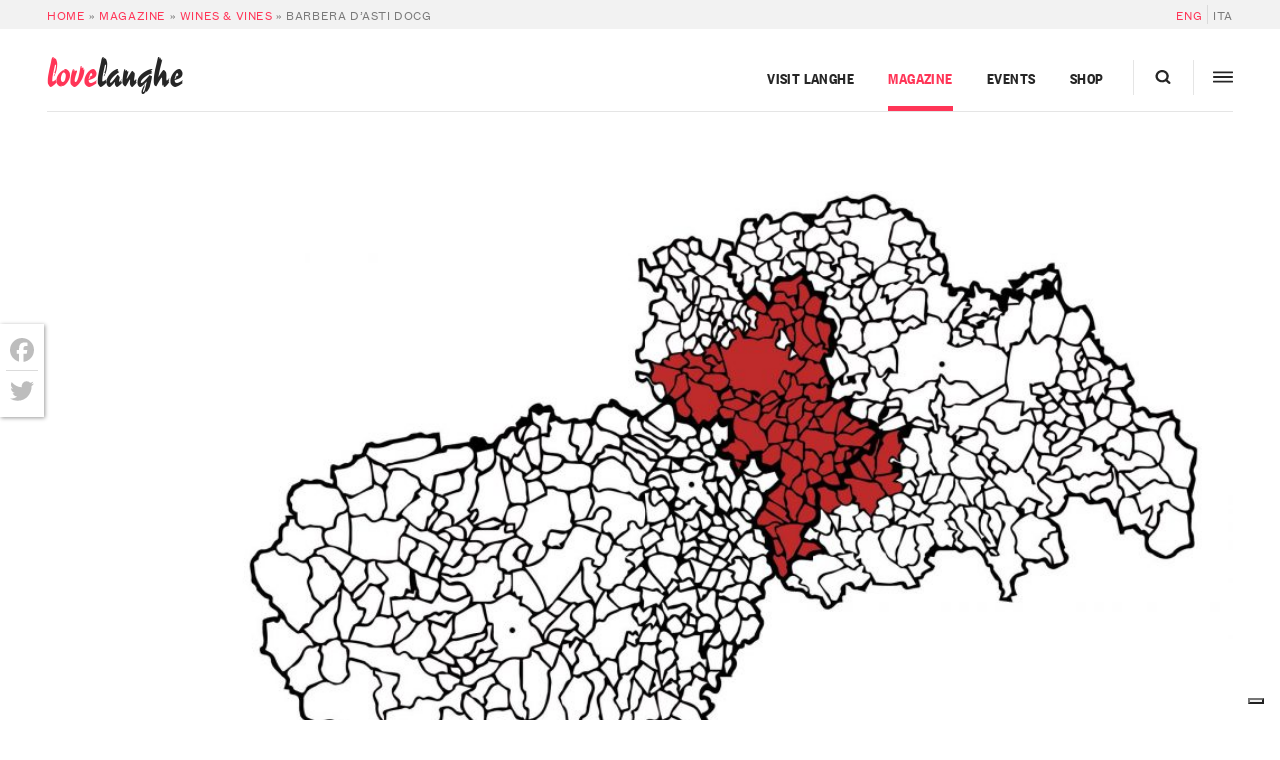

--- FILE ---
content_type: text/html; charset=UTF-8
request_url: https://langhe.net/en/wines/docg-barbera-asti/
body_size: 37893
content:
<!DOCTYPE html>
<html lang="en-US">
  <head>
    <meta charset="UTF-8 ">
<script type="text/javascript">
/* <![CDATA[ */
var gform;gform||(document.addEventListener("gform_main_scripts_loaded",function(){gform.scriptsLoaded=!0}),document.addEventListener("gform/theme/scripts_loaded",function(){gform.themeScriptsLoaded=!0}),window.addEventListener("DOMContentLoaded",function(){gform.domLoaded=!0}),gform={domLoaded:!1,scriptsLoaded:!1,themeScriptsLoaded:!1,isFormEditor:()=>"function"==typeof InitializeEditor,callIfLoaded:function(o){return!(!gform.domLoaded||!gform.scriptsLoaded||!gform.themeScriptsLoaded&&!gform.isFormEditor()||(gform.isFormEditor()&&console.warn("The use of gform.initializeOnLoaded() is deprecated in the form editor context and will be removed in Gravity Forms 3.1."),o(),0))},initializeOnLoaded:function(o){gform.callIfLoaded(o)||(document.addEventListener("gform_main_scripts_loaded",()=>{gform.scriptsLoaded=!0,gform.callIfLoaded(o)}),document.addEventListener("gform/theme/scripts_loaded",()=>{gform.themeScriptsLoaded=!0,gform.callIfLoaded(o)}),window.addEventListener("DOMContentLoaded",()=>{gform.domLoaded=!0,gform.callIfLoaded(o)}))},hooks:{action:{},filter:{}},addAction:function(o,r,e,t){gform.addHook("action",o,r,e,t)},addFilter:function(o,r,e,t){gform.addHook("filter",o,r,e,t)},doAction:function(o){gform.doHook("action",o,arguments)},applyFilters:function(o){return gform.doHook("filter",o,arguments)},removeAction:function(o,r){gform.removeHook("action",o,r)},removeFilter:function(o,r,e){gform.removeHook("filter",o,r,e)},addHook:function(o,r,e,t,n){null==gform.hooks[o][r]&&(gform.hooks[o][r]=[]);var d=gform.hooks[o][r];null==n&&(n=r+"_"+d.length),gform.hooks[o][r].push({tag:n,callable:e,priority:t=null==t?10:t})},doHook:function(r,o,e){var t;if(e=Array.prototype.slice.call(e,1),null!=gform.hooks[r][o]&&((o=gform.hooks[r][o]).sort(function(o,r){return o.priority-r.priority}),o.forEach(function(o){"function"!=typeof(t=o.callable)&&(t=window[t]),"action"==r?t.apply(null,e):e[0]=t.apply(null,e)})),"filter"==r)return e[0]},removeHook:function(o,r,t,n){var e;null!=gform.hooks[o][r]&&(e=(e=gform.hooks[o][r]).filter(function(o,r,e){return!!(null!=n&&n!=o.tag||null!=t&&t!=o.priority)}),gform.hooks[o][r]=e)}});
/* ]]> */
</script>

    <meta name="viewport" content="width=device-width,initial-scale=1, shrink-to-fit=no,maximum-scale=1,user-scalable=no">

    			<script type="text/javascript" class="_iub_cs_skip">
				var _iub = _iub || {};
				_iub.csConfiguration = _iub.csConfiguration || {};
				_iub.csConfiguration.siteId = "374846";
				_iub.csConfiguration.cookiePolicyId = "600191";
			</script>
			<script class="_iub_cs_skip" src="https://cs.iubenda.com/sync/374846.js"></script>
			<meta name="robots" content="index, follow, max-image-preview:large, max-snippet:-1, max-video-preview:-1">
	<style>img:is([sizes="auto" i], [sizes^="auto," i]) { contain-intrinsic-size: 3000px 1500px }</style>
	
	<!-- This site is optimized with the Yoast SEO plugin v26.1.1 - https://yoast.com/wordpress/plugins/seo/ -->
	<title>Barbera d'Asti DOCG: Characteristics, Pairings and History</title>
	<meta name="description" content="A wine with unique characteristics: acidity, absence of astringency and harmony. Discover Barbera d'Asti DOCG and learn how to pair it">
	<link rel="canonical" href="https://langhe.net/en/wines/docg-barbera-asti/">
	<meta property="og:locale" content="en_US">
	<meta property="og:type" content="article">
	<meta property="og:title" content="Barbera d'Asti DOCG: Characteristics, Pairings and History">
	<meta property="og:description" content="A wine with unique characteristics: acidity, absence of astringency and harmony. Discover Barbera d'Asti DOCG and learn how to pair it">
	<meta property="og:url" content="https://langhe.net/en/wines/docg-barbera-asti/">
	<meta property="og:site_name" content="LoveLanghe">
	<meta property="article:publisher" content="https://www.facebook.com/lovelanghe">
	<meta property="article:modified_time" content="2022-11-07T10:29:33+00:00">
	<meta property="og:image" content="https://langhe.net/wp-content/uploads/2022/07/res_barbera_asti_docg.jpg">
	<meta property="og:image:width" content="1920">
	<meta property="og:image:height" content="1200">
	<meta property="og:image:type" content="image/jpeg">
	<meta name="twitter:card" content="summary_large_image">
	<meta name="twitter:site" content="@ilovelanghe">
	<meta name="twitter:label1" content="Est. reading time">
	<meta name="twitter:data1" content="2 minutes">
	<script type="application/ld+json" class="yoast-schema-graph">{"@context":"https://schema.org","@graph":[{"@type":"WebPage","@id":"https://langhe.net/en/wines/docg-barbera-asti/","url":"https://langhe.net/en/wines/docg-barbera-asti/","name":"Barbera d'Asti DOCG: Characteristics, Pairings and History","isPartOf":{"@id":"https://langhe.net/en/#website"},"primaryImageOfPage":{"@id":"https://langhe.net/en/wines/docg-barbera-asti/#primaryimage"},"image":{"@id":"https://langhe.net/en/wines/docg-barbera-asti/#primaryimage"},"thumbnailUrl":"https://langhe.net/wp-content/uploads/2022/07/res_barbera_asti_docg.jpg","datePublished":"2022-07-22T13:26:52+00:00","dateModified":"2022-11-07T10:29:33+00:00","description":"A wine with unique characteristics: acidity, absence of astringency and harmony. Discover Barbera d'Asti DOCG and learn how to pair it","breadcrumb":{"@id":"https://langhe.net/en/wines/docg-barbera-asti/#breadcrumb"},"inLanguage":"en-US","potentialAction":[{"@type":"ReadAction","target":["https://langhe.net/en/wines/docg-barbera-asti/"]}]},{"@type":"ImageObject","inLanguage":"en-US","@id":"https://langhe.net/en/wines/docg-barbera-asti/#primaryimage","url":"https://langhe.net/wp-content/uploads/2022/07/res_barbera_asti_docg.jpg","contentUrl":"https://langhe.net/wp-content/uploads/2022/07/res_barbera_asti_docg.jpg","width":1920,"height":1200},{"@type":"BreadcrumbList","@id":"https://langhe.net/en/wines/docg-barbera-asti/#breadcrumb","itemListElement":[{"@type":"ListItem","position":1,"name":"Home","item":"https://langhe.net/en/"},{"@type":"ListItem","position":2,"name":"Magazine","item":"https://langhe.net/en/category/magazine-en/"},{"@type":"ListItem","position":3,"name":"Wines &amp; Vines","item":"https://langhe.net/en/category/magazine-en/wines-vines/"},{"@type":"ListItem","position":4,"name":"Barbera d&#8217;Asti DOCG"}]},{"@type":"WebSite","@id":"https://langhe.net/en/#website","url":"https://langhe.net/en/","name":"LoveLanghe","description":"...Food and Wine. Art and Culture.","publisher":{"@id":"https://langhe.net/en/#organization"},"potentialAction":[{"@type":"SearchAction","target":{"@type":"EntryPoint","urlTemplate":"https://langhe.net/en/?s={search_term_string}"},"query-input":{"@type":"PropertyValueSpecification","valueRequired":true,"valueName":"search_term_string"}}],"inLanguage":"en-US"},{"@type":"Organization","@id":"https://langhe.net/en/#organization","name":"LoveLanghe","url":"https://langhe.net/en/","logo":{"@type":"ImageObject","inLanguage":"en-US","@id":"https://langhe.net/en/#/schema/logo/image/","url":"https://langhe.net/wp-content/uploads/2020/01/favicon.png","contentUrl":"https://langhe.net/wp-content/uploads/2020/01/favicon.png","width":122,"height":123,"caption":"LoveLanghe"},"image":{"@id":"https://langhe.net/en/#/schema/logo/image/"},"sameAs":["https://www.facebook.com/lovelanghe","https://x.com/ilovelanghe","https://www.instagram.com/lovelanghe/","https://www.youtube.com/channel/UCcXCRJcW2N_aCrKJd5jNWsQ"]}]}</script>
	<!-- / Yoast SEO plugin. -->


<link rel="dns-prefetch" href="//cdn.iubenda.com">
<link rel="dns-prefetch" href="//static.addtoany.com">
<link rel="dns-prefetch" href="//www.google.com">
		<!-- This site uses the Google Analytics by MonsterInsights plugin v9.9.1 - Using Analytics tracking - https://www.monsterinsights.com/ -->
							<script src="//www.googletagmanager.com/gtag/js?id=G-GVTKT90S6H" data-cfasync="false" data-wpfc-render="false" type="text/javascript" async class=""></script>
			<script data-cfasync="false" data-wpfc-render="false" type="text/javascript">
				var mi_version = '9.9.1';
				var mi_track_user = true;
				var mi_no_track_reason = '';
								var MonsterInsightsDefaultLocations = {"page_location":"https:\/\/langhe.net\/en\/wines\/docg-barbera-asti\/"};
								if ( typeof MonsterInsightsPrivacyGuardFilter === 'function' ) {
					var MonsterInsightsLocations = (typeof MonsterInsightsExcludeQuery === 'object') ? MonsterInsightsPrivacyGuardFilter( MonsterInsightsExcludeQuery ) : MonsterInsightsPrivacyGuardFilter( MonsterInsightsDefaultLocations );
				} else {
					var MonsterInsightsLocations = (typeof MonsterInsightsExcludeQuery === 'object') ? MonsterInsightsExcludeQuery : MonsterInsightsDefaultLocations;
				}

								var disableStrs = [
										'ga-disable-G-GVTKT90S6H',
									];

				/* Function to detect opted out users */
				function __gtagTrackerIsOptedOut() {
					for (var index = 0; index < disableStrs.length; index++) {
						if (document.cookie.indexOf(disableStrs[index] + '=true') > -1) {
							return true;
						}
					}

					return false;
				}

				/* Disable tracking if the opt-out cookie exists. */
				if (__gtagTrackerIsOptedOut()) {
					for (var index = 0; index < disableStrs.length; index++) {
						window[disableStrs[index]] = true;
					}
				}

				/* Opt-out function */
				function __gtagTrackerOptout() {
					for (var index = 0; index < disableStrs.length; index++) {
						document.cookie = disableStrs[index] + '=true; expires=Thu, 31 Dec 2099 23:59:59 UTC; path=/';
						window[disableStrs[index]] = true;
					}
				}

				if ('undefined' === typeof gaOptout) {
					function gaOptout() {
						__gtagTrackerOptout();
					}
				}
								window.dataLayer = window.dataLayer || [];

				window.MonsterInsightsDualTracker = {
					helpers: {},
					trackers: {},
				};
				if (mi_track_user) {
					function __gtagDataLayer() {
						dataLayer.push(arguments);
					}

					function __gtagTracker(type, name, parameters) {
						if (!parameters) {
							parameters = {};
						}

						if (parameters.send_to) {
							__gtagDataLayer.apply(null, arguments);
							return;
						}

						if (type === 'event') {
														parameters.send_to = monsterinsights_frontend.v4_id;
							var hookName = name;
							if (typeof parameters['event_category'] !== 'undefined') {
								hookName = parameters['event_category'] + ':' + name;
							}

							if (typeof MonsterInsightsDualTracker.trackers[hookName] !== 'undefined') {
								MonsterInsightsDualTracker.trackers[hookName](parameters);
							} else {
								__gtagDataLayer('event', name, parameters);
							}
							
						} else {
							__gtagDataLayer.apply(null, arguments);
						}
					}

					__gtagTracker('js', new Date());
					__gtagTracker('set', {
						'developer_id.dZGIzZG': true,
											});
					if ( MonsterInsightsLocations.page_location ) {
						__gtagTracker('set', MonsterInsightsLocations);
					}
										__gtagTracker('config', 'G-GVTKT90S6H', {"allow_anchor":"true","forceSSL":"true","anonymize_ip":"true","link_attribution":"true","page_path":location.pathname + location.search + location.hash} );
										window.gtag = __gtagTracker;										(function () {
						/* https://developers.google.com/analytics/devguides/collection/analyticsjs/ */
						/* ga and __gaTracker compatibility shim. */
						var noopfn = function () {
							return null;
						};
						var newtracker = function () {
							return new Tracker();
						};
						var Tracker = function () {
							return null;
						};
						var p = Tracker.prototype;
						p.get = noopfn;
						p.set = noopfn;
						p.send = function () {
							var args = Array.prototype.slice.call(arguments);
							args.unshift('send');
							__gaTracker.apply(null, args);
						};
						var __gaTracker = function () {
							var len = arguments.length;
							if (len === 0) {
								return;
							}
							var f = arguments[len - 1];
							if (typeof f !== 'object' || f === null || typeof f.hitCallback !== 'function') {
								if ('send' === arguments[0]) {
									var hitConverted, hitObject = false, action;
									if ('event' === arguments[1]) {
										if ('undefined' !== typeof arguments[3]) {
											hitObject = {
												'eventAction': arguments[3],
												'eventCategory': arguments[2],
												'eventLabel': arguments[4],
												'value': arguments[5] ? arguments[5] : 1,
											}
										}
									}
									if ('pageview' === arguments[1]) {
										if ('undefined' !== typeof arguments[2]) {
											hitObject = {
												'eventAction': 'page_view',
												'page_path': arguments[2],
											}
										}
									}
									if (typeof arguments[2] === 'object') {
										hitObject = arguments[2];
									}
									if (typeof arguments[5] === 'object') {
										Object.assign(hitObject, arguments[5]);
									}
									if ('undefined' !== typeof arguments[1].hitType) {
										hitObject = arguments[1];
										if ('pageview' === hitObject.hitType) {
											hitObject.eventAction = 'page_view';
										}
									}
									if (hitObject) {
										action = 'timing' === arguments[1].hitType ? 'timing_complete' : hitObject.eventAction;
										hitConverted = mapArgs(hitObject);
										__gtagTracker('event', action, hitConverted);
									}
								}
								return;
							}

							function mapArgs(args) {
								var arg, hit = {};
								var gaMap = {
									'eventCategory': 'event_category',
									'eventAction': 'event_action',
									'eventLabel': 'event_label',
									'eventValue': 'event_value',
									'nonInteraction': 'non_interaction',
									'timingCategory': 'event_category',
									'timingVar': 'name',
									'timingValue': 'value',
									'timingLabel': 'event_label',
									'page': 'page_path',
									'location': 'page_location',
									'title': 'page_title',
									'referrer' : 'page_referrer',
								};
								for (arg in args) {
																		if (!(!args.hasOwnProperty(arg) || !gaMap.hasOwnProperty(arg))) {
										hit[gaMap[arg]] = args[arg];
									} else {
										hit[arg] = args[arg];
									}
								}
								return hit;
							}

							try {
								f.hitCallback();
							} catch (ex) {
							}
						};
						__gaTracker.create = newtracker;
						__gaTracker.getByName = newtracker;
						__gaTracker.getAll = function () {
							return [];
						};
						__gaTracker.remove = noopfn;
						__gaTracker.loaded = true;
						window['__gaTracker'] = __gaTracker;
					})();
									} else {
										console.log("");
					(function () {
						function __gtagTracker() {
							return null;
						}

						window['__gtagTracker'] = __gtagTracker;
						window['gtag'] = __gtagTracker;
					})();
									}
			</script>
			
							<!-- / Google Analytics by MonsterInsights -->
		<script type="text/javascript">
/* <![CDATA[ */
window._wpemojiSettings = {"baseUrl":"https:\/\/s.w.org\/images\/core\/emoji\/16.0.1\/72x72\/","ext":".png","svgUrl":"https:\/\/s.w.org\/images\/core\/emoji\/16.0.1\/svg\/","svgExt":".svg","source":{"concatemoji":"https:\/\/langhe.net\/wp-includes\/js\/wp-emoji-release.min.js?ver=6.8.3"}};
/*! This file is auto-generated */
!function(s,n){var o,i,e;function c(e){try{var t={supportTests:e,timestamp:(new Date).valueOf()};sessionStorage.setItem(o,JSON.stringify(t))}catch(e){}}function p(e,t,n){e.clearRect(0,0,e.canvas.width,e.canvas.height),e.fillText(t,0,0);var t=new Uint32Array(e.getImageData(0,0,e.canvas.width,e.canvas.height).data),a=(e.clearRect(0,0,e.canvas.width,e.canvas.height),e.fillText(n,0,0),new Uint32Array(e.getImageData(0,0,e.canvas.width,e.canvas.height).data));return t.every(function(e,t){return e===a[t]})}function u(e,t){e.clearRect(0,0,e.canvas.width,e.canvas.height),e.fillText(t,0,0);for(var n=e.getImageData(16,16,1,1),a=0;a<n.data.length;a++)if(0!==n.data[a])return!1;return!0}function f(e,t,n,a){switch(t){case"flag":return n(e,"\ud83c\udff3\ufe0f\u200d\u26a7\ufe0f","\ud83c\udff3\ufe0f\u200b\u26a7\ufe0f")?!1:!n(e,"\ud83c\udde8\ud83c\uddf6","\ud83c\udde8\u200b\ud83c\uddf6")&&!n(e,"\ud83c\udff4\udb40\udc67\udb40\udc62\udb40\udc65\udb40\udc6e\udb40\udc67\udb40\udc7f","\ud83c\udff4\u200b\udb40\udc67\u200b\udb40\udc62\u200b\udb40\udc65\u200b\udb40\udc6e\u200b\udb40\udc67\u200b\udb40\udc7f");case"emoji":return!a(e,"\ud83e\udedf")}return!1}function g(e,t,n,a){var r="undefined"!=typeof WorkerGlobalScope&&self instanceof WorkerGlobalScope?new OffscreenCanvas(300,150):s.createElement("canvas"),o=r.getContext("2d",{willReadFrequently:!0}),i=(o.textBaseline="top",o.font="600 32px Arial",{});return e.forEach(function(e){i[e]=t(o,e,n,a)}),i}function t(e){var t=s.createElement("script");t.src=e,t.defer=!0,s.head.appendChild(t)}"undefined"!=typeof Promise&&(o="wpEmojiSettingsSupports",i=["flag","emoji"],n.supports={everything:!0,everythingExceptFlag:!0},e=new Promise(function(e){s.addEventListener("DOMContentLoaded",e,{once:!0})}),new Promise(function(t){var n=function(){try{var e=JSON.parse(sessionStorage.getItem(o));if("object"==typeof e&&"number"==typeof e.timestamp&&(new Date).valueOf()<e.timestamp+604800&&"object"==typeof e.supportTests)return e.supportTests}catch(e){}return null}();if(!n){if("undefined"!=typeof Worker&&"undefined"!=typeof OffscreenCanvas&&"undefined"!=typeof URL&&URL.createObjectURL&&"undefined"!=typeof Blob)try{var e="postMessage("+g.toString()+"("+[JSON.stringify(i),f.toString(),p.toString(),u.toString()].join(",")+"));",a=new Blob([e],{type:"text/javascript"}),r=new Worker(URL.createObjectURL(a),{name:"wpTestEmojiSupports"});return void(r.onmessage=function(e){c(n=e.data),r.terminate(),t(n)})}catch(e){}c(n=g(i,f,p,u))}t(n)}).then(function(e){for(var t in e)n.supports[t]=e[t],n.supports.everything=n.supports.everything&&n.supports[t],"flag"!==t&&(n.supports.everythingExceptFlag=n.supports.everythingExceptFlag&&n.supports[t]);n.supports.everythingExceptFlag=n.supports.everythingExceptFlag&&!n.supports.flag,n.DOMReady=!1,n.readyCallback=function(){n.DOMReady=!0}}).then(function(){return e}).then(function(){var e;n.supports.everything||(n.readyCallback(),(e=n.source||{}).concatemoji?t(e.concatemoji):e.wpemoji&&e.twemoji&&(t(e.twemoji),t(e.wpemoji)))}))}((window,document),window._wpemojiSettings);
/* ]]> */
</script>
<style id="wp-emoji-styles-inline-css" type="text/css">

	img.wp-smiley, img.emoji {
		display: inline !important;
		border: none !important;
		box-shadow: none !important;
		height: 1em !important;
		width: 1em !important;
		margin: 0 0.07em !important;
		vertical-align: -0.1em !important;
		background: none !important;
		padding: 0 !important;
	}
</style>
<link rel="stylesheet" id="main-css" href="https://langhe.net/wp-content/themes/lovelanghe/dist/assets/main-0e428a7c.css?ver=6.8.3" type="text/css" media="all">
<link rel="stylesheet" id="addtoany-css" href="https://langhe.net/wp-content/plugins/add-to-any/addtoany.min.css?ver=1.16" type="text/css" media="all">
<style id="addtoany-inline-css" type="text/css">
@media screen and (max-width:768px){
.a2a_floating_style.a2a_vertical_style{display:none;}
}
.a2a_floating_style  {
    background-color: #fff !important;
    border-radius: 0 !important;
    box-shadow: 1px 1px 4px rgba(0,0,0,0.4);
    padding: 6px !important;
	margin-left: 0;
}


.a2a_floating_style.a2a_vertical_style {
    top: 45% !important;
}

.a2a_vertical_style a {
    padding: 4px 0 !important;
    border-bottom: 1px solid #dbdbdb;
}

.a2a_vertical_style a:last-child {
    border-bottom: 0;
}

.a2a_default_style .a2a_count,
.a2a_default_style .a2a_svg,
.a2a_floating_style .a2a_svg,
.a2a_menu .a2a_svg,
.a2a_vertical_style .a2a_count,
.a2a_vertical_style .a2a_svg {
    border-radius: 0 !important;
}

.a2a_svg svg {
    background: #fff !important;
}


.a2a_svg svg path {
    fill: #bdbdbd !important;
}
</style>

<script type="text/javascript" class=" _iub_cs_skip" id="iubenda-head-inline-scripts-0">
/* <![CDATA[ */

var _iub = _iub || [];
_iub.csConfiguration = {"countryDetection":true,"emailMarketing":{"styles":{"backgroundColor":"#FFFFFF","buttonsBackgroundColor":"#0073CE","buttonsTextColor":"#FFFFFF","footerBackgroundColor":"#0073CE91","footerTextColor":"#FFFFFF","textColor":"#252525"}},"enableFadp":true,"enableRemoteConsent":true,"enableUspr":true,"perPurposeConsent":true,"siteId":374846,"storage":{"useSiteId":true},"cookiePolicyId":600191,"banner":{"acceptButtonColor":"#0073CE","acceptButtonDisplay":true,"backgroundColor":"#FFFFFF","closeButtonRejects":true,"customizeButtonColor":"#0073CE91","customizeButtonDisplay":true,"explicitWithdrawal":true,"listPurposes":true,"linksColor":"#0073CE","position":"float-bottom-center","rejectButtonCaptionColor":"#676767","rejectButtonColor":"#FFFFFF","rejectButtonDisplay":true,"textColor":"#252525"}};
_iub.csLangConfiguration = {"it":{"cookiePolicyId":600191},"en":{"cookiePolicyId":389551}};
/* ]]> */
</script>
<script type="text/javascript" class=" _iub_cs_skip" src="//cdn.iubenda.com/cs/gpp/stub.js?ver=3.12.4" id="iubenda-head-scripts-1-js"></script>
<script type="text/javascript" charset="UTF-8" async="" class=" _iub_cs_skip" src="//cdn.iubenda.com/cs/iubenda_cs.js?ver=3.12.4" id="iubenda-head-scripts-2-js"></script>
<script type="text/javascript" src="https://langhe.net/wp-includes/js/jquery/jquery.min.js?ver=3.7.1" id="jquery-core-js"></script>
<script type="text/javascript" defer src="https://langhe.net/wp-content/plugins/gravityforms/js/jquery.json.min.js?ver=2.9.20" id="gform_json-js"></script>
<script type="text/javascript" id="gform_gravityforms-js-extra">
/* <![CDATA[ */
var gf_global = {"gf_currency_config":{"name":"Euro","symbol_left":"","symbol_right":"&#8364;","symbol_padding":" ","thousand_separator":".","decimal_separator":",","decimals":2,"code":"EUR"},"base_url":"https:\/\/langhe.net\/wp-content\/plugins\/gravityforms","number_formats":[],"spinnerUrl":"https:\/\/langhe.net\/wp-content\/plugins\/gravityforms\/images\/spinner.svg","version_hash":"1aa644aff0de82ddc8a65caa311dad3f","strings":{"newRowAdded":"New row added.","rowRemoved":"Row removed","formSaved":"The form has been saved.  The content contains the link to return and complete the form."}};
var gform_i18n = {"datepicker":{"days":{"monday":"Mo","tuesday":"Tu","wednesday":"We","thursday":"Th","friday":"Fr","saturday":"Sa","sunday":"Su"},"months":{"january":"January","february":"February","march":"March","april":"April","may":"May","june":"June","july":"July","august":"August","september":"September","october":"October","november":"November","december":"December"},"firstDay":1,"iconText":"Select date"}};
var gf_legacy_multi = {"81":""};
var gform_gravityforms = {"strings":{"invalid_file_extension":"This type of file is not allowed. Must be one of the following:","delete_file":"Delete this file","in_progress":"in progress","file_exceeds_limit":"File exceeds size limit","illegal_extension":"This type of file is not allowed.","max_reached":"Maximum number of files reached","unknown_error":"There was a problem while saving the file on the server","currently_uploading":"Please wait for the uploading to complete","cancel":"Cancel","cancel_upload":"Cancel this upload","cancelled":"Cancelled","error":"Error","message":"Message"},"vars":{"images_url":"https:\/\/langhe.net\/wp-content\/plugins\/gravityforms\/images"}};
/* ]]> */
</script>
<script type="text/javascript" defer src="https://langhe.net/wp-content/plugins/gravityforms/js/gravityforms.min.js?ver=2.9.20" id="gform_gravityforms-js"></script>
<script type="text/javascript" defer src="https://langhe.net/wp-content/plugins/gravityforms/assets/js/dist/utils.min.js?ver=380b7a5ec0757c78876bc8a59488f2f3" id="gform_gravityforms_utils-js"></script>
<script type="text/javascript" src="https://langhe.net/wp-content/plugins/google-analytics-premium/assets/js/frontend-gtag.js?ver=9.9.1" id="monsterinsights-frontend-script-js" async="async" data-wp-strategy="async"></script>
<script data-cfasync="false" data-wpfc-render="false" type="text/javascript" id="monsterinsights-frontend-script-js-extra">/* <![CDATA[ */
var monsterinsights_frontend = {"js_events_tracking":"true","download_extensions":"doc,pdf,ppt,zip,xls,docx,pptx,xlsx","inbound_paths":"[]","home_url":"https:\/\/langhe.net\/en\/","hash_tracking":"true","v4_id":"G-GVTKT90S6H"};/* ]]> */
</script>
<script type="text/javascript" id="addtoany-core-js-before">
/* <![CDATA[ */
window.a2a_config=window.a2a_config||{};a2a_config.callbacks=[];a2a_config.overlays=[];a2a_config.templates={};
a2a_config.icon_color="transparent";
/* ]]> */
</script>
<script type="text/javascript" defer src="https://static.addtoany.com/menu/page.js" id="addtoany-core-js"></script>
<script type="text/javascript" defer src="https://langhe.net/wp-content/plugins/add-to-any/addtoany.min.js?ver=1.1" id="addtoany-jquery-js"></script>
<link rel="https://api.w.org/" href="https://langhe.net/en/wp-json/">
<link rel="EditURI" type="application/rsd+xml" title="RSD" href="https://langhe.net/xmlrpc.php?rsd">
<meta name="generator" content="WordPress 6.8.3">
<link rel="shortlink" href="https://langhe.net/en/?p=216306">
<link rel="alternate" title="oEmbed (JSON)" type="application/json+oembed" href="https://langhe.net/en/wp-json/oembed/1.0/embed?url=https%3A%2F%2Flanghe.net%2Fen%2Fwines%2Fdocg-barbera-asti%2F">
<link rel="alternate" title="oEmbed (XML)" type="text/xml+oembed" href="https://langhe.net/en/wp-json/oembed/1.0/embed?url=https%3A%2F%2Flanghe.net%2Fen%2Fwines%2Fdocg-barbera-asti%2F&amp;format=xml">
<meta name="generator" content="WPML ver:4.8.3 stt:4,56;">
<link rel="icon" href="https://langhe.net/wp-content/uploads/2020/01/cropped-favicon-32x32.png" sizes="32x32">
<link rel="icon" href="https://langhe.net/wp-content/uploads/2020/01/cropped-favicon-192x192.png" sizes="192x192">
<link rel="apple-touch-icon" href="https://langhe.net/wp-content/uploads/2020/01/cropped-favicon-180x180.png">
<meta name="msapplication-TileImage" content="https://langhe.net/wp-content/uploads/2020/01/cropped-favicon-270x270.png">
		<style type="text/css" id="wp-custom-css">
			.town-badge__banner--card {
    margin-left: auto;
    margin-right: auto;
    order: -1;
}		</style>
		


    <!-- Facebook Pixel Code -->
    <script type="text/plain" class=" _iub_cs_activate-inline" data-iub-purposes="5">
      !function(f,b,e,v,n,t,s)
      {if(f.fbq)return;n=f.fbq=function(){n.callMethod?
      n.callMethod.apply(n,arguments):n.queue.push(arguments)};
      if(!f._fbq)f._fbq=n;n.push=n;n.loaded=!0;n.version='2.0';
      n.queue=[];t=b.createElement(e);t.async=!0;
      t.src=v;s=b.getElementsByTagName(e)[0];
      s.parentNode.insertBefore(t,s)}(window,document,'script',
      'https://connect.facebook.net/en_US/fbevents.js');
      fbq('init', '200727621163455'); 
      fbq('track', 'PageView');
    </script>
    <noscript>
      <img height="1" width="1" src="https://www.facebook.com/tr?id=200727621163455&amp;ev=PageView&amp;noscript=1">
    </noscript>
    <!-- End Facebook Pixel Code -->
  </head>
<body id="top" class="magazine wp-singular lgdenomination-template-default single single-lgdenomination postid-216306 wp-theme-lovelanghe wp-child-theme-lovelanghe-portal body" data-algolia-index="portal">
  <div class="site site--heading-is-static">
          <div class="nav-hidden nav-hidden--hidden js-megaslide">
  <div class="nav-hidden__filler"></div>
  <div class="nav-hidden__inner">
    <div class="nav-hidden__row">
      <div class="nav-hidden__panel">
        <!-- <div class="nav-hidden__container"> -->
        <div class="nav-hidden__close-container">
          <a class="nav-hidden__close js-menutoggler">
              <svg height="20" width="20">
                <line x1="2" y1="18" x2="18" y2="2" stroke="#000" opacity=".9" stroke-width="2.75"></line>
                <line x1="2" y1="2" x2="18" y2="18" stroke="#000" opacity=".9" stroke-width="2.75"></line>
              </svg>
            </a>
          </div>
        <div class="nav-hidden__spacer"></div>
        <div class="nav-hidden__items">
          <div class="nav-hidden__item nav-hidden__item--nav">
            <div class="megamenu nav-hidden__megamenu">
  <ul class="megamenu__nav megamenu__nav--3-col">
          <li class="megamenu__menu-item travel-item cols-3 menu-item menu-item-type-post_type menu-item-object-page menu-item-172409 menu-item-has-children">
                  <a title="Visit Langhe" target="" class="megamenu__menu-link megamenu__menu-link--pad-normal uppercase--sm" href="https://langhe.net/en/visit/">Visit Langhe</a>
          <span class="megamenu__accordion-toggler js-accordion uppercase--sm">
            <span class="megamenu__accordion-toggler-icon"></span>
          </span>
            <ul class="megamenu__submenu travel-item js-accordion-content">
                              <li class="megamenu__sub-item sans--sm">
                    <a title="LangheBox" target="" href="https://langhe.net/en/visit/vacation-packages/">LangheBox</a>
                </li>
                              <li class="megamenu__sub-item sans--sm">
                    <a title="Personalized trips" target="" href="https://langhe.net/en/visit/custom-packages/">Personalized trips</a>
                </li>
                              <li class="megamenu__sub-item sans--sm">
                    <a title="Ask us for advice" target="" href="https://langhe.net/en/visit/trip-suggestions/">Ask us for advice</a>
                </li>
                              <li class="megamenu__sub-item sans--sm">
                    <a title="Food &amp; Wine experiences" target="" href="https://langhe.net/en/visit/experiences/">Food &amp; Wine experiences</a>
                </li>
                              <li class="megamenu__sub-item sans--sm">
                    <a title="Walks and outdoor" target="" href="https://langhe.net/en/visit/walks-outdoor-activities/">Walks and outdoor</a>
                </li>
                              <li class="megamenu__sub-item sans--sm">
                    <a title="Truffle Hunt" target="" href="https://langhe.net/en/guide/white-truffle-hunt/">Truffle Hunt</a>
                </li>
                              <li class="megamenu__sub-item sans--sm">
                    <a title="Wineries and tastings" target="" href="https://langhe.net/en/visit/wineries/">Wineries and tastings</a>
                </li>
                              <li class="megamenu__sub-item sans--sm">
                    <a title="Wellness &amp; Spa" target="" href="https://langhe.net/en/visit/spa/">Wellness &amp; Spa</a>
                </li>
                              <li class="megamenu__sub-item sans--sm">
                    <a title="Farmhouses" target="" href="https://langhe.net/en/visit/farms/">Farmhouses</a>
                </li>
                              <li class="megamenu__sub-item sans--sm">
                    <a title="Shops" target="" href="https://langhe.net/en/visit/shops/">Shops</a>
                </li>
                              <li class="megamenu__sub-item sans--sm">
                    <a title="Restaurants" target="" href="https://langhe.net/en/visit/restaurants/">Restaurants</a>
                </li>
                              <li class="megamenu__sub-item sans--sm">
                    <a title="Where to sleep" target="" href="https://langhe.net/en/visit/sleep/">Where to sleep</a>
                </li>
                              <li class="megamenu__sub-item sans--sm">
                    <a title="Attractions" target="" href="https://langhe.net/en/visit/sightseeing/">Attractions</a>
                </li>
                              <li class="megamenu__sub-item sans--sm">
                    <a title="Cities and towns of Langhe" target="" href="https://langhe.net/en/visit/towns/">Cities and towns of Langhe</a>
                </li>
                          </ul>
                </li>
          <li class="megamenu__menu-item magazine-item cols-2 menu-item menu-item-type-post_type menu-item-object-page menu-item-172449 menu-item-has-children">
                  <a title="Magazine" target="" class="megamenu__menu-link megamenu__menu-link--pad-normal uppercase--sm" href="https://langhe.net/en/magazine-en/">Magazine</a>
          <span class="megamenu__accordion-toggler js-accordion uppercase--sm">
            <span class="megamenu__accordion-toggler-icon"></span>
          </span>
            <ul class="megamenu__submenu magazine-item js-accordion-content">
                              <li class="megamenu__sub-item sans--sm">
                    <a title="Wandering in Langa" target="" href="https://langhe.net/en/magazine-en/vacation-ideas/">Wandering in Langa</a>
                </li>
                              <li class="megamenu__sub-item sans--sm">
                    <a title="Art and culture" target="" href="https://langhe.net/en/magazine-en/art-culture/">Art and culture</a>
                </li>
                              <li class="megamenu__sub-item sans--sm">
                    <a title="Tasty reads" target="" href="https://langhe.net/en/magazine-en/eat-drink/">Tasty reads</a>
                </li>
                              <li class="megamenu__sub-item sans--sm">
                    <a title="Recipes" target="" href="https://langhe.net/en/magazine-en/recipes/">Recipes</a>
                </li>
                              <li class="megamenu__sub-item sans--sm">
                    <a title="Wines &amp; vines" target="" href="https://langhe.net/en/magazine-en/wines-vines/">Wines &amp; vines</a>
                </li>
                              <li class="megamenu__sub-item sans--sm">
                    <a title="Mini guides" target="" href="https://langhe.net/en/magazine-en/guides/">Mini guides</a>
                </li>
                          </ul>
                </li>
          <li class="megamenu__menu-item events-item cols-2 menu-item menu-item-type-post_type menu-item-object-page menu-item-228193 menu-item-has-children">
                  <a title="Events" target="" class="megamenu__menu-link megamenu__menu-link--pad-normal uppercase--sm" href="https://langhe.net/en/events/">Events</a>
          <span class="megamenu__accordion-toggler js-accordion uppercase--sm">
            <span class="megamenu__accordion-toggler-icon"></span>
          </span>
            <ul class="megamenu__submenu events-item js-accordion-content">
                              <li class="megamenu__sub-item sans--sm">
                    <a title="Wine &amp; Food" target="" href="https://langhe.net/en/events/wine-food/">Wine &amp; Food</a>
                </li>
                              <li class="megamenu__sub-item sans--sm">
                    <a title="Festivals &amp; Fairs" target="" href="https://langhe.net/en/events/festivals-fairs/">Festivals &amp; Fairs</a>
                </li>
                              <li class="megamenu__sub-item sans--sm">
                    <a title="Music &amp; Nightlife" target="" href="https://langhe.net/en/events/music-nightlife/">Music &amp; Nightlife</a>
                </li>
                              <li class="megamenu__sub-item sans--sm">
                    <a title="Sports Events &amp; Walks" target="" href="https://langhe.net/en/events/sports/">Sports Events &amp; Walks</a>
                </li>
                              <li class="megamenu__sub-item sans--sm">
                    <a title="Exhibitions" target="" href="https://langhe.net/en/events/exhibitions/">Exhibitions</a>
                </li>
                              <li class="megamenu__sub-item sans--sm">
                    <a title="Culture and Cinema" target="" href="https://langhe.net/en/events/culture-cinema/">Culture and Cinema</a>
                </li>
                              <li class="megamenu__sub-item sans--sm">
                    <a title="Courses" target="" href="https://langhe.net/en/events/courses/">Courses</a>
                </li>
                          </ul>
                </li>
          <li class="megamenu__menu-item shop-item menu-item menu-item-type-custom menu-item-object-custom menu-item-172401 menu-item-has-children">
                  <a title="Shop" target="" class="megamenu__menu-link megamenu__menu-link--pad-normal uppercase--sm" href="https://shop.langhe.net/en/">Shop</a>
          <span class="megamenu__accordion-toggler js-accordion uppercase--sm">
            <span class="megamenu__accordion-toggler-icon"></span>
          </span>
            <ul class="megamenu__submenu shop-item js-accordion-content">
                              <li class="megamenu__sub-item sans--sm">
                    <a title="Products" target="_blank" href="https://shop.langhe.net/en/shop/">Products</a>
                </li>
                              <li class="megamenu__sub-item sans--sm">
                    <a title="Producers" target="_blank" href="https://shop.langhe.net/en/langhe-producers/">Producers</a>
                </li>
                              <li class="megamenu__sub-item sans--sm">
                    <a title="Historical vintages" target="_blank" href="https://shop.langhe.net/en/product-category/historical-vintages/">Historical vintages</a>
                </li>
                          </ul>
                </li>
      </ul>
</div>
          </div>
          <div class="nav-hidden__item nav-hidden__item--footer">
            <div class="nav-hidden__widgets-wrapper">
              <div id="icl_lang_sel_widget-2" class="topbar__widget widget_icl_lang_sel_widget">
<div class="wpml-ls-sidebars-topbar wpml-ls wpml-ls-legacy-list-horizontal">
	<ul role="menu">
<li class="wpml-ls-slot-topbar wpml-ls-item wpml-ls-item-en wpml-ls-current-language wpml-ls-first-item wpml-ls-item-legacy-list-horizontal" role="none">
				<a href="https://langhe.net/en/wines/docg-barbera-asti/" class="wpml-ls-link" role="menuitem">
                    <span class="wpml-ls-native" role="menuitem">Eng</span></a>
			</li>
<li class="wpml-ls-slot-topbar wpml-ls-item wpml-ls-item-it wpml-ls-last-item wpml-ls-item-legacy-list-horizontal" role="none">
				<a href="https://langhe.net/vino/barbera-asti-docg/" class="wpml-ls-link" role="menuitem" aria-label="Switch to Ita" title="Switch to Ita">
                    <span class="wpml-ls-native" lang="it">Ita</span></a>
			</li>
</ul>
</div>
</div>
            </div>
          </div>
        </div>
        <!-- </div> -->
      </div>
    </div>
  </div>
</div>

<header class="nav-bar nav-bar--position-static nav-bar--color-dark">
  <div class="topbar topbar--color-dark nav-bar__topbar">
    <div class="topbar__inner">
      <p id="breadcrumbs" class="breadcrumbs"><span><span><a href="https://langhe.net/en/">Home</a></span> &raquo; <span><a href="https://langhe.net/en/category/magazine-en/">Magazine</a></span> &raquo; <span><a href="https://langhe.net/en/category/magazine-en/wines-vines/">Wines &amp; Vines</a></span> &raquo; <span class="breadcrumb_last" aria-current="page">Barbera d&rsquo;Asti DOCG</span></span></p>
      <div class="topbar__widget-container">
        <div id="icl_lang_sel_widget-2" class="topbar__widget widget_icl_lang_sel_widget">
<div class="wpml-ls-sidebars-topbar wpml-ls wpml-ls-legacy-list-horizontal">
	<ul role="menu">
<li class="wpml-ls-slot-topbar wpml-ls-item wpml-ls-item-en wpml-ls-current-language wpml-ls-first-item wpml-ls-item-legacy-list-horizontal" role="none">
				<a href="https://langhe.net/en/wines/docg-barbera-asti/" class="wpml-ls-link" role="menuitem">
                    <span class="wpml-ls-native" role="menuitem">Eng</span></a>
			</li>
<li class="wpml-ls-slot-topbar wpml-ls-item wpml-ls-item-it wpml-ls-last-item wpml-ls-item-legacy-list-horizontal" role="none">
				<a href="https://langhe.net/vino/barbera-asti-docg/" class="wpml-ls-link" role="menuitem" aria-label="Switch to Ita" title="Switch to Ita">
                    <span class="wpml-ls-native" lang="it">Ita</span></a>
			</li>
</ul>
</div>
</div>
      </div>
    </div>
  </div>
  <div class="nav-bar__inner">
    <div class="nav-bar__row">
      <div class="logo__container">
        <a class="logo" href="https://langhe.net/en/">
          <span class="accent">love</span>langhe
                  </a>
      </div>
      <!-- main navigation -->
      <nav id="main-nav" class="main-nav"><ul id="main-nav__menu" class="main-nav__menu">
<li id="menu-item-172409" class="travel-item cols-3 menu-item menu-item-type-post_type menu-item-object-page menu-item-has-children menu-item-172409">
<a href="https://langhe.net/en/visit/">Visit Langhe</a>
<ul class="sub-menu">
	<li id="menu-item-172423" class="menu-item menu-item-type-post_type menu-item-object-page menu-item-172423"><a href="https://langhe.net/en/visit/vacation-packages/">LangheBox</a></li>
	<li id="menu-item-172425" class="menu-item menu-item-type-post_type menu-item-object-page menu-item-172425"><a href="https://langhe.net/en/visit/custom-packages/">Personalized trips</a></li>
	<li id="menu-item-172415" class="menu-item menu-item-type-post_type menu-item-object-page menu-item-172415"><a href="https://langhe.net/en/visit/trip-suggestions/">Ask us for advice</a></li>
	<li id="menu-item-172421" class="menu-item menu-item-type-post_type menu-item-object-page menu-item-172421"><a href="https://langhe.net/en/visit/experiences/">Food &amp; Wine experiences</a></li>
	<li id="menu-item-172427" class="menu-item menu-item-type-post_type menu-item-object-page menu-item-172427"><a href="https://langhe.net/en/visit/walks-outdoor-activities/">Walks and outdoor</a></li>
	<li id="menu-item-228189" class="menu-item menu-item-type-post_type menu-item-object-guide menu-item-228189"><a href="https://langhe.net/en/guide/white-truffle-hunt/">Truffle Hunt</a></li>
	<li id="menu-item-172431" class="menu-item menu-item-type-post_type menu-item-object-page menu-item-172431"><a href="https://langhe.net/en/visit/wineries/">Wineries and tastings</a></li>
	<li id="menu-item-228191" class="menu-item menu-item-type-post_type menu-item-object-page menu-item-228191"><a href="https://langhe.net/en/visit/spa/">Wellness &amp; Spa</a></li>
	<li id="menu-item-172413" class="menu-item menu-item-type-post_type menu-item-object-page menu-item-172413"><a href="https://langhe.net/en/visit/farms/">Farmhouses</a></li>
	<li id="menu-item-172611" class="menu-item menu-item-type-post_type menu-item-object-page menu-item-172611"><a href="https://langhe.net/en/visit/shops/">Shops</a></li>
	<li id="menu-item-172429" class="menu-item menu-item-type-post_type menu-item-object-page menu-item-172429"><a href="https://langhe.net/en/visit/restaurants/">Restaurants</a></li>
	<li id="menu-item-172419" class="menu-item menu-item-type-post_type menu-item-object-page menu-item-172419"><a href="https://langhe.net/en/visit/sleep/">Where to sleep</a></li>
	<li id="menu-item-172411" class="menu-item menu-item-type-post_type menu-item-object-page menu-item-172411"><a href="https://langhe.net/en/visit/sightseeing/">Attractions</a></li>
	<li id="menu-item-172417" class="menu-item menu-item-type-post_type menu-item-object-page menu-item-172417"><a href="https://langhe.net/en/visit/towns/">Cities and towns of Langhe</a></li>
</ul>
</li>
<li id="menu-item-172449" class="magazine-item cols-2 menu-item menu-item-type-post_type menu-item-object-page menu-item-has-children menu-item-172449">
<a href="https://langhe.net/en/magazine-en/">Magazine</a>
<ul class="sub-menu">
	<li id="menu-item-172439" class="menu-item menu-item-type-post_type menu-item-object-page menu-item-172439"><a href="https://langhe.net/en/magazine-en/vacation-ideas/">Wandering in Langa</a></li>
	<li id="menu-item-172441" class="menu-item menu-item-type-post_type menu-item-object-page menu-item-172441"><a href="https://langhe.net/en/magazine-en/art-culture/">Art and culture</a></li>
	<li id="menu-item-172445" class="menu-item menu-item-type-post_type menu-item-object-page menu-item-172445"><a href="https://langhe.net/en/magazine-en/eat-drink/">Tasty reads</a></li>
	<li id="menu-item-172443" class="menu-item menu-item-type-post_type menu-item-object-page menu-item-172443"><a href="https://langhe.net/en/magazine-en/recipes/">Recipes</a></li>
	<li id="menu-item-172453" class="menu-item menu-item-type-post_type menu-item-object-page menu-item-172453"><a href="https://langhe.net/en/magazine-en/wines-vines/">Wines &amp; vines</a></li>
	<li id="menu-item-172447" class="menu-item menu-item-type-post_type menu-item-object-page menu-item-172447"><a href="https://langhe.net/en/magazine-en/guides/">Mini guides</a></li>
</ul>
</li>
<li id="menu-item-228193" class="events-item cols-2 menu-item menu-item-type-post_type menu-item-object-page menu-item-has-children menu-item-228193">
<a href="https://langhe.net/en/events/">Events</a>
<ul class="sub-menu">
	<li id="menu-item-228195" class="menu-item menu-item-type-post_type menu-item-object-page menu-item-228195"><a href="https://langhe.net/en/events/wine-food/">Wine &amp; Food</a></li>
	<li id="menu-item-228197" class="menu-item menu-item-type-post_type menu-item-object-page menu-item-228197"><a href="https://langhe.net/en/events/festivals-fairs/">Festivals &amp; Fairs</a></li>
	<li id="menu-item-228199" class="menu-item menu-item-type-post_type menu-item-object-page menu-item-228199"><a href="https://langhe.net/en/events/music-nightlife/">Music &amp; Nightlife</a></li>
	<li id="menu-item-228201" class="menu-item menu-item-type-post_type menu-item-object-page menu-item-228201"><a href="https://langhe.net/en/events/sports/">Sports Events &amp; Walks</a></li>
	<li id="menu-item-228203" class="menu-item menu-item-type-post_type menu-item-object-page menu-item-228203"><a href="https://langhe.net/en/events/exhibitions/">Exhibitions</a></li>
	<li id="menu-item-228205" class="menu-item menu-item-type-post_type menu-item-object-page menu-item-228205"><a href="https://langhe.net/en/events/culture-cinema/">Culture and Cinema</a></li>
	<li id="menu-item-228207" class="menu-item menu-item-type-post_type menu-item-object-page menu-item-228207"><a href="https://langhe.net/en/events/courses/">Courses</a></li>
</ul>
</li>
<li id="menu-item-172401" class="shop-item menu-item menu-item-type-custom menu-item-object-custom menu-item-has-children menu-item-172401">
<a href="https://shop.langhe.net/en/">Shop</a>
<ul class="sub-menu">
	<li id="menu-item-172405" class="menu-item menu-item-type-custom menu-item-object-custom menu-item-172405"><a target="_blank" href="https://shop.langhe.net/en/shop/">Products</a></li>
	<li id="menu-item-172407" class="menu-item menu-item-type-custom menu-item-object-custom menu-item-172407"><a target="_blank" href="https://shop.langhe.net/en/langhe-producers/">Producers</a></li>
	<li id="menu-item-172403" class="menu-item menu-item-type-custom menu-item-object-custom menu-item-172403"><a target="_blank" href="https://shop.langhe.net/en/product-category/historical-vintages/">Historical vintages</a></li>
</ul>
</li>
</ul></nav>

              <!-- search -->
        <div class="nav-bar__icon nav-bar__icon--search">
          <a class="nav-bar__icon-link js-search">
            <div class="icon">
              <svg viewbox="0 0 56.7 56.7" class="icon__content">
                <path d="M42.8 7.3C33-2.4 17.1-2.4 7.3 7.3c-9.8 9.8-9.8 25.7 0 35.5 8.7 8.7 22.2 9.7 32 2.9l9.6 9.6c1.8 1.8 4.7 1.8 6.4 0 1.8-1.8 1.8-4.7 0-6.4l-9.6-9.6c6.8-9.8 5.8-23.3-2.9-32zm-6.2 29.3c-6.4 6.4-16.7 6.4-23.1 0s-6.4-16.7 0-23.1c6.4-6.4 16.7-6.4 23.1 0 6.4 6.4 6.4 16.8 0 23.1z"></path>
              </svg>
            </div>
          </a>
        </div>
                  <!-- cheesburgerZ -->
      <div class="nav-bar__icon nav-bar__icon--nav">
        <a class="nav-bar__icon-link js-menutoggler">
          <div class="icon">
            <svg class="icon__content">
              <rect y="10%" width="100%" height="14%" rx="5%" ry="5%"></rect>
              <rect y="43%" width="100%" height="14%" rx="5%" ry="5%"></rect>
              <rect y="76%" width="100%" height="14%" rx="5%" ry="5%"></rect>
            </svg>
          </div>
        </a>
      </div>
    </div>
  </div>
</header>
<div class="header-search js-search-form">
  <div class="form header-search__form">     <form method="get" action="https://langhe.net/en//" role="search" style="width:100%;position: relative;">
      <div class="form__fields form__fields--inline form__fields--no-wrap" id="autocomplete-header" data-algolia-index="portal">
        <div class="form__col form__col--1">
          <input id="autocomplete-input" class="input input--absolute-label" type="text" name="s">
          <label class="label label--absolute">Search...</label>
        </div>
      </div>
      <input type="hidden" value="" name="s" id="s">

    <div class="form__send form__send--absolute">
      <input value="More Results" id="searchsubmit" type="submit" class="button button--filled form__button form__button--inline">
    </div>
    </form>
    <span class="js-search uppersans--xs header-search__close">X</span>
    <div id="header-hits" class="results__header">
    </div>
  </div>
</div>        <article class="article lgdenomination__article post-216306 lgdenomination type-lgdenomination status-publish has-post-thumbnail hentry category-wines-vines lgarea-asti-langa-en lgarea-monferrato-en lgcity-bistagno-piedmont lgcity-bubbio-piedmont lgcity-canelli-piedmont lgcity-cassinasco-piedmont lgcity-castel-boglione-piedmont lgcity-castel-rocchero-piedmont lgcity-cessole-piedmont lgcity-cisterna-asti-piedmont lgcity-coazzolo-piedmont lgcity-costigliole-dasti-piedmont lgcity-loazzolo-piedmont lgcity-mombaldone-piedmont lgcity-monastero-bormida-piedmont lgcity-montabone-piedmont lgcity-nizza-monferrato-piedmont lgcity-olmo-gentile-piedmont lgcity-roccaverano-piedmont lgcity-rocchetta-palafea-piedmont lgcity-serole-piedmont lgcity-sessame-piedmont lgcity-vesime-piedmont" itemscope="itemscope" itemtype="http://schema.org/">

      
  <!-- Header -->
  <!-- Content Header -->
<header id="intro" class="header-static">
  <div class="header-static__wrapper">
    <div class="header-static__inner header-static__inner--">

      <div class="t-skewed header-static__title-block">
  <div class="t-skewed__col t-skewed__col--image">
    <div class="t-skewed__image t-skewed__image--constrained-false">
        <picture class="ratio__content" alt="res_barbera_asti_docg" title="res_barbera_asti_docg" data-default-src="https://langhe.net/wp-content/uploads/2022/07/res_barbera_asti_docg.jpg">

          <source srcset="https://langhe.net/wp-content/uploads/2022/07/res_barbera_asti_docg-1400x875.jpg" media="(min-width: 1400px)">
        <source srcset="https://langhe.net/wp-content/uploads/2022/07/res_barbera_asti_docg-900x563.jpg" media="(min-width: 480px)">
        <source srcset="https://langhe.net/wp-content/uploads/2022/07/res_barbera_asti_docg-400x400.jpg" media="(min-width: 320px)">
        
  <img class="lazy-image" alt="res_barbera_asti_docg" title="res_barbera_asti_docg" data-src="https://langhe.net/wp-content/uploads/2022/07/res_barbera_asti_docg.jpg">
</source></source></source></picture>
    </div>
  </div>
  <h1 itemprop="name" class="t-skewed__col t-skewed__col--title display--xl">Barbera d&rsquo;Asti DOCG</h1>
</div>

    </div>
  </div>
</header>

      <!-- Nav Menu -->
    
<!-- Page Navigation -->
<div id="page-nav" class="page-nav page-nav--hidden page-nav--static" data-gumshoe-header>
  <div class="page-nav__container">
    <ul class="page-nav__inner" data-gumshoe>

              <li class="page-nav__item">
          <a title="Introduction" href="#introduction" class="page-nav__link">
            Introduction
          </a>
        </li>
              <li class="page-nav__item">
          <a title="History" href="#history" class="page-nav__link">
            History
          </a>
        </li>
              <li class="page-nav__item">
          <a title="Terroir" href="#terroir" class="page-nav__link">
            Terroir
          </a>
        </li>
              <li class="page-nav__item">
          <a title="Features" href="#features" class="page-nav__link">
            Features
          </a>
        </li>
              <li class="page-nav__item">
          <a title="Labels" href="#labels" class="page-nav__link">
            Labels
          </a>
        </li>
              <li class="page-nav__item">
          <a title="Service &amp; Pairings" href="#pairings" class="page-nav__link">
            Service &amp; Pairings
          </a>
        </li>
              <li class="page-nav__item">
          <a title="Production" href="#production" class="page-nav__link">
            Production
          </a>
        </li>
              <li class="page-nav__item">
          <a title="Curiosities" href="#curiosities" class="page-nav__link">
            Curiosities
          </a>
        </li>
      
    </ul>
  </div>
</div>
<div class="js-page-nav__margin-adder">

</div>
    

  <!-- Content -->
    <section id="introduction" class="columns columns--mt-sm columns--mb-md wine__columns columns--width-100 ">
  <div class="columns__inner columns__inner--width-100">
    <div class="columns__row columns__row--justify-sb">
                      
    
        <div class="columns__column columns__column--width-60 columns__column--position-right columns__column--order-first">
        <div itemprop="description" class="typography typography--dropcap-true typography--is-right columns__typography">
    <p>The story of Barbera d&rsquo;Asti is one of <strong>redemption and evolution</strong>.</p>
<p>From being a wine &ldquo;of the people&rdquo; to a &ldquo;popular&rdquo; wine, in demand and <strong>sought after by connoisseurs all over the world</strong>; from a tavern drink to a pure expression of enoic Piedmont, capable of challenging the region&rsquo;s most emblazoned reds.</p>
<p>The Barbera grape variety deserves this<strong> rediscovery</strong> because it is the most widely grown variety on the hills of Piedmont, and Barbera d&rsquo;Asti is its most accomplished expression, produced in a restricted area that includes the <strong>Asti</strong> area and a few towns in the <strong>Alessandria</strong> region.</p>
<p>The quality achieved is the result of<strong> selections in the vineyard</strong> and rigorous practices in the cellar. If in the past every slope was considered good for planting grapes, today Barbera goes only in the<strong> best exposures</strong>. If winemaking favored acidity over finesse, blending with other wines over purity, quantity over quality, today these canons are literally being reversed.</p>
<p>Producers know the potential of the &ldquo;Lady in Red,&rdquo; and consumers appreciate its <strong>soft power</strong>, the<strong> balance</strong> between fruit and elegance.</p>
<p>Above all, Barbera d&rsquo;Asti has revealed that there is a Piedmont beyond the Langhe of Barolo and Barbaresco. Beyond Nebbiolo. It opened consumers&rsquo; mental boundaries and proved that<strong> there are no &ldquo;inferior&rdquo; grape varieties</strong>, at best, distracted winemaking.</p>
<p>The dichotomy between &ldquo;Barbera and Champagne&rdquo; sung by Gaber, between what is low and what is high, between trivial and sophisticated, between simple and complex seems to have finally faded. It has been replaced by an incredible desire for qualitative rediscovery that today makes Barbera d&rsquo;Asti an<strong> indispensable wine</strong> for the knowledge of what Piedmont winemaking is capable of expressing.</p>

  </div>    </div>

        <div class="columns__column columns__column--width-30 columns__column--position-left columns__column--order-last">
      <div class="infobox columns__infobox  ">
  <div class="infobox__inner">
          <div class="infobox__col infobox__col--full">
        <div class="infobox__border-wrapper">
                                <h4 class="infobox__title uppercase--sm">Vines</h4>
                    <div class="infobox__text infobox__text--size-normal sans--sm">
                          Barbera (min 90 %), other black grape varieties, nonaromatic (max. 10%)
                      </div>
        </div>
      </div>
          <div class="infobox__col infobox__col--half">
        <div class="infobox__border-wrapper">
                                <h4 class="infobox__title uppercase--sm">Appellation</h4>
                    <div class="infobox__text infobox__text--size-normal sans--sm">
                          DOCG
                      </div>
        </div>
      </div>
          <div class="infobox__col infobox__col--half">
        <div class="infobox__border-wrapper">
                                <h4 class="infobox__title uppercase--sm">Color</h4>
                    <div class="infobox__text infobox__text--size-normal sans--sm">
                          Red
                      </div>
        </div>
      </div>
          <div class="infobox__col infobox__col--half">
        <div class="infobox__border-wrapper">
                                <h4 class="infobox__title uppercase--sm">Type</h4>
                    <div class="infobox__text infobox__text--size-normal sans--sm">
                          Still
                      </div>
        </div>
      </div>
          <div class="infobox__col infobox__col--half">
        <div class="infobox__border-wrapper">
                                <h4 class="infobox__title uppercase--sm">Min. alcohol</h4>
                    <div class="infobox__text infobox__text--size-normal sans--sm">
                          12% vol. - 12,5 % vol
                      </div>
        </div>
      </div>
          <div class="infobox__col infobox__col--half">
        <div class="infobox__border-wrapper">
                                <h4 class="infobox__title uppercase--sm">Variants</h4>
                    <div class="infobox__text infobox__text--size-normal sans--sm">
                          Superiore
                      </div>
        </div>
      </div>
          <div class="infobox__col infobox__col--half">
        <div class="infobox__border-wrapper">
                                <h4 class="infobox__title uppercase--sm">Established on</h4>
                    <div class="infobox__text infobox__text--size-normal sans--sm">
                          1970
                      </div>
        </div>
      </div>
      </div>
  </div>
    </div>
      </div>
  </div>
  </section>


      <!-- Image -->
    <section class="image image--align-100 image--mt-lg image--mb-lg wine__image filter--multiply">
  <div class="image__wrapper image__wrapper--ratio-natural">
        <picture class="ratio__content" alt="Grappolo di Barbera - ampelografia" title="barbera_ampelografia" data-default-src="https://langhe.net/wp-content/uploads/2022/07/barbera_ampelografia.jpg">

                <source data-srcset="https://langhe.net/wp-content/uploads/2022/07/barbera_ampelografia-1400x875.jpg" media="(min-width: 900px)"></source>

                      <source data-srcset="https://langhe.net/wp-content/uploads/2022/07/barbera_ampelografia-900x563.jpg"></source>

        
  <img class="lazy-image" alt="Grappolo di Barbera - ampelografia" title="barbera_ampelografia" data-src="https://langhe.net/wp-content/uploads/2022/07/barbera_ampelografia.jpg">
</picture>
  </div>
    </section>    
      <!-- History -->
      
<section id="history" class="paper-section paper-section--margin-negative-lg">
  <div class="paper-section__inner">
    <div class="paper-section__border-wrapper paper-section__border-wrapper--active">
      <div class="book">
  <div class="book__col book__cover">
    <div class="book__image book__image--deco-none">
                  <img class="lazy" src="https://langhe.net/wp-content/themes/lovelanghe/dist/images/1891.png">
    </div>
    <h2 class="book__title book__title--lg">
      The history of Barbera d&rsquo;Asti DOCG
    </h2>
    <h4 class="book__subtitle">
      The wine of redemption
    </h4>
    <p class="book__foreword">
      The Ampelography of the Province of Alessandria, licensed by Carlo Leardi and Pier Paolo Demaria in 1873 thus describes barbera: "A very well-known vine and one of the main bases of the wines of the Asti and lower Monferrato areas, where it is indigenous and has been cultivated for a very long time."
    </p>
  </div>
  <div class="book__col book__content">
    <div class="book__text book__text--long">
      <p>An ancient and native vine of the Asti region then: but just how ancient and since when has it been cultivated? To answer this question we must go back to the 13th century, recovering a lease document from Casale Monferrato: it is here that, for the first time, "vitibus berbexinis" is mentioned. Traces of the name "barbera" are found in the 1514 cadastre of Chieri, but the first ampelographic description is that of 1798, when it officially enters the list of Piedmontese grape varieties compiled for the Agricultural Society of Turin.</p>
<p>Barbera, then, would seem to be a grape variety of early medieval spread. A thesis confirmed by its very etymon, which - though uncertain - would refer to the term barbarus. Piedmont, on the other hand, has always been a borderland where "Barb" root place names abound: Barbaresco, Barbania, Barbantana, Barbassa, Barbe, Barberis, Barbero... and so on.</p>
<p>However, the history of Barbera as we know it today is linked to the 19th century. After the destruction of Italian vineyards by phylloxera, Piedmontese farmers largely chose to replant barbera because of its undoubted qualities: exceptional vigor, good adaptability, and productive constancy. It was in the early 1900s that barbera grapes conquered Piedmont and became the most widely planted grape variety in the region.</p>
<p>So much abundance had to find its market. And so Barbera became the first widely popular wine. Taverns and dance halls in northern Italy were flooded with Barbera, often of the lowest quality, "cut" with wines from southern Italy to balance its natural acidity.</p>
<p>It was in the first half of the 1980s that the fate of Barbera changed course. In the area of Asti and Canelli, producers eager to give back to the "Lady in Red" its dignity began to vinify it in purity. They chose the sunniest plots of land, introduced thinning in the vineyard, abandoned cutting for good and decided to enrich the vinification with some passages in wood.</p>
<p>Barbera d'Asti was reborn in its perfect version. The same one that today sets the standard and, thanks to the qualitative efforts of the entire sector, in 2008 conquered the top of the DOCG, rightfully joining the great wines of Piedmont.</p>

    </div>
  </div>
  <div class="book__col book__footer">
    <p class="book__footer-col">
      <span class="book__footnote--uppercase">Barbera d&rsquo;Asti DOCG</span>
      <span class="book__footnote--lowercase"> &mdash; A story that begins in DOC dal 1970<br>DOCG dal 2008</span>
    </p>
    <p class="book__footer-col">
      <span class="book__footnote--uppercase">LoveLanghe &mdash; 2026</span>
    </p>
  </div>
</div>
    </div>
  </div>
</section>
  
      <!-- History Image -->
        <section class="image-full image-full--position-center-center image-full--mt-none image-full--mb-md wine__image-full ">
  <div class="image-full__image image-full__image--position-center-center">
        <picture class="ratio__content" alt="Vitigno barbera" title="res_vitigno_barbera" data-default-src="https://langhe.net/wp-content/uploads/2022/07/res_vitigno_barbera.jpg">

                <source data-srcset="https://langhe.net/wp-content/uploads/2022/07/res_vitigno_barbera.jpg" media="(min-width: 1200px)"></source>

              <source data-srcset="https://langhe.net/wp-content/uploads/2022/07/res_vitigno_barbera-1400x875.jpg" media="(min-width: 1400px)"></source>

                      <source data-srcset="https://langhe.net/wp-content/uploads/2022/07/res_vitigno_barbera-900x900.jpg"></source>

        
  <img class="lazy-image" alt="Vitigno barbera" title="res_vitigno_barbera" data-src="https://langhe.net/wp-content/uploads/2022/07/res_vitigno_barbera.jpg">
</picture>
  </div>
        </section>  
      <!-- Terroir -->
      <section id="terroir" class="columns columns--mt-lg columns--mb-sm wine__columns columns--width-100 ">
  <div class="columns__inner columns__inner--width-100">
    <div class="columns__row columns__row--justify-liquid">
                      
                      <div class="columns__column columns__column--width-100 columns__column--position-right columns__column--order-first">
        <header class="title-block columns__title-block title-block--is-right">
      <h2 class="title-block__title title--is-columns uppercase--md accent">Barbera d&rsquo;Asti DOCG: Terroir</h2>
        <h3 class="title-block__subtitle condensed--lg subtitle--is-columns">The Barbera d'Asti production area includes the province of Asti and part of the province of Alessandria over a total area of about 5,500 hectares.</h3>
  </header>      </div>
    
        <div class="columns__column columns__column--width-60 columns__column--position-right columns__column--order-first">
        <div itemprop="description" class="typography typography--dropcap-true typography--is-right columns__typography">
    <p>It is a hill system characterized by soft, <strong>undulating slopes</strong> that do not exceed 400 meters in altitude and, in some areas, have large areas of woodland.</p>
<p>The Barbera d&rsquo;Asti soils date back more than <strong>2 million years</strong>, when the sea began to recede from the Po Valley.</p>
<p>Summarily, the soils can be divided into two main areas. The western and southern hills of the appellation have a geology characterized by Marne Bianche, or beds of <strong>clay</strong> mixed with <strong>sandstone</strong> and <strong>limestone</strong> originating in the Miocene.</p>
<p>The central part is younger (crossed by the Tanaro River), where the so-called Astiane Sands, born in the Pliocene and more similar to the composition of the Roero, dominate. The Astiane Sands are sedimentary type deposits in a coastal environment, rich in<strong> fine sandstones</strong>, <strong>calcium carbonate</strong> and poor in organic matter. They are loose soils, which retain less water and are therefore<strong> drier</strong> during the summer season.</p>
<p>On these hills, the barbera vine occupies the<strong> best exposed slopes</strong> and hillside <strong>bricchi</strong> because it needs excellent solar radiation to reach full maturity.</p>
<p>The characteristics of Barbera d&rsquo;Asti wine are closely related to the soil. Those of white marls are generally more <strong>full-bodied and structured</strong>, rich in color, long-lived. The Sabbie Astiane, on the other hand, give wines characterized by<strong> intense, fine aromas</strong> low acidity and earlier ripening.</p>

  </div>    </div>

        <div class="columns__column columns__column--width-30 columns__column--position-left columns__column--order-last">
      <div class="infobox columns__infobox  ">
  <div class="infobox__inner">
          <div class="infobox__col infobox__col--half">
        <div class="infobox__border-wrapper">
                                <h4 class="infobox__title uppercase--sm">Preferred Altitude</h4>
                    <div class="infobox__text infobox__text--size-normal sans--sm">
                          Not exceeding 650 meters above sea level.
                      </div>
        </div>
      </div>
          <div class="infobox__col infobox__col--half">
        <div class="infobox__border-wrapper">
                                <h4 class="infobox__title uppercase--sm">Preferred Soil</h4>
                    <div class="infobox__text infobox__text--size-normal sans--sm">
                          Clayey, silty, sandy, and calcareous soils in their combinations
                      </div>
        </div>
      </div>
          <div class="infobox__col infobox__col--full">
        <div class="infobox__border-wrapper">
                                <h4 class="infobox__title uppercase--sm">Crus / MGA</h4>
                    <div class="infobox__text infobox__text--size-normal sans--sm">
                          &mdash;
                      </div>
        </div>
      </div>
      </div>
  </div>
    </div>
      </div>
  </div>
      <hr class="columns__clear js-sticky-stopper">
  </section>

  
      <!-- Towns -->
    
<section class="map-list wine__map-list map-list--width-100">
  <div class="map-list__row map-list__row--map-align-right map-list__row--width-100">
      <header class="drawer map-list__drawer">
    <div class="drawer__header">
      <h2 class="drawer__title-container">
        <span class="drawer__title">Towns</span>
        <span class="drawer__subtitle">where it's produced</span>
      </h2>
          </div>
  </header>    <div class="map-list__map-container map-list__map-container--map-align-right">
                                                                                                                                                                                                                                                                                                                                                                                                                                                                    <div class="map map--height-75 map-list__map js-map">

  <div id="map780cd22bb7a7225e" class="map__container">
      </div>
  <div class="map__markers">
                                                <div class="marker" data-marker-icon="" data-marker-title="Bistagno" data-lat="44.661905" data-lng="8.368503" data-marker-color="" data-marker-status="closed">
                          <div class="map-tooltip">
                                  <a title="Bistagno" href="https://langhe.net/en/town/bistagno-piedmont/" target="self" class="map-tooltip__image">
                    <img src="https://langhe.net/wp-content/uploads/2016/06/PONTE-1-87x110-c-default.jpg">
                  </a>
                                <div class="map-tooltip__texts">
                  <h4 class="map-tooltip__title">
                    <a title="Bistagno" target="self" href="https://langhe.net/en/town/bistagno-piedmont/">Bistagno</a>
                  </h4>
                  <p class="map-tooltip__description">
                    Asti Langa<br>
                    <a title="Bistagno" class="map-tooltip__link-text" target="self" href="https://langhe.net/en/town/bistagno-piedmont/">Discover &#8605;</a>
                  </p>
                </div>
                <div class="map-tooltip__link">
                  <a title="Bistagno" target="self" class="map-tooltip__arrow" href="https://langhe.net/en/town/bistagno-piedmont/">&#10095;</a>
                </div>
              </div>
                      </div>
                                                    <div class="marker" data-marker-icon="" data-marker-title="Bubbio" data-lat="44.6639232" data-lng="8.2901852" data-marker-color="" data-marker-status="closed">
                          <div class="map-tooltip">
                                  <a title="Bubbio" href="https://langhe.net/en/town/bubbio-piedmont/" target="self" class="map-tooltip__image">
                    <img src="https://langhe.net/wp-content/uploads/2012/10/Bubbio_panorama-87x110-c-default.jpg">
                  </a>
                                <div class="map-tooltip__texts">
                  <h4 class="map-tooltip__title">
                    <a title="Bubbio" target="self" href="https://langhe.net/en/town/bubbio-piedmont/">Bubbio</a>
                  </h4>
                  <p class="map-tooltip__description">
                    Asti Langa<br>
                    <a title="Bubbio" class="map-tooltip__link-text" target="self" href="https://langhe.net/en/town/bubbio-piedmont/">Discover &#8605;</a>
                  </p>
                </div>
                <div class="map-tooltip__link">
                  <a title="Bubbio" target="self" class="map-tooltip__arrow" href="https://langhe.net/en/town/bubbio-piedmont/">&#10095;</a>
                </div>
              </div>
                      </div>
                                                    <div class="marker" data-marker-icon="" data-marker-title="Canelli" data-lat="44.7196854" data-lng="8.2880392" data-marker-color="" data-marker-status="closed">
                          <div class="map-tooltip">
                                  <a title="Canelli" href="https://langhe.net/en/town/canelli-piedmont/" target="self" class="map-tooltip__image">
                    <img src="https://langhe.net/wp-content/uploads/2013/04/canelli-e1446719180234-87x110-c-default.jpg">
                  </a>
                                <div class="map-tooltip__texts">
                  <h4 class="map-tooltip__title">
                    <a title="Canelli" target="self" href="https://langhe.net/en/town/canelli-piedmont/">Canelli</a>
                  </h4>
                  <p class="map-tooltip__description">
                    Asti Langa<br>
                    <a title="Canelli" class="map-tooltip__link-text" target="self" href="https://langhe.net/en/town/canelli-piedmont/">Discover &#8605;</a>
                  </p>
                </div>
                <div class="map-tooltip__link">
                  <a title="Canelli" target="self" class="map-tooltip__arrow" href="https://langhe.net/en/town/canelli-piedmont/">&#10095;</a>
                </div>
              </div>
                      </div>
                                                    <div class="marker" data-marker-icon="" data-marker-title="Cassinasco" data-lat="44.6886712" data-lng="8.3020772" data-marker-color="" data-marker-status="closed">
                          <div class="map-tooltip">
                                  <a title="Cassinasco" href="https://langhe.net/en/town/cassinasco-piedmont/" target="self" class="map-tooltip__image">
                    <img src="https://langhe.net/wp-content/uploads/2012/08/cassinasco-87x110-c-default.jpg">
                  </a>
                                <div class="map-tooltip__texts">
                  <h4 class="map-tooltip__title">
                    <a title="Cassinasco" target="self" href="https://langhe.net/en/town/cassinasco-piedmont/">Cassinasco</a>
                  </h4>
                  <p class="map-tooltip__description">
                    Asti Langa<br>
                    <a title="Cassinasco" class="map-tooltip__link-text" target="self" href="https://langhe.net/en/town/cassinasco-piedmont/">Discover &#8605;</a>
                  </p>
                </div>
                <div class="map-tooltip__link">
                  <a title="Cassinasco" target="self" class="map-tooltip__arrow" href="https://langhe.net/en/town/cassinasco-piedmont/">&#10095;</a>
                </div>
              </div>
                      </div>
                                                    <div class="marker" data-marker-icon="" data-marker-title="Castel Boglione" data-lat="44.7206126" data-lng="8.3812239" data-marker-color="" data-marker-status="closed">
                          <div class="map-tooltip">
                                  <a title="Castel Boglione" href="https://langhe.net/en/town/castel-boglione-piedmont/" target="self" class="map-tooltip__image">
                    <img src="https://langhe.net/wp-content/uploads/2013/01/Castel-Boglione-Mark-Cooper-87x110-c-default.jpg">
                  </a>
                                <div class="map-tooltip__texts">
                  <h4 class="map-tooltip__title">
                    <a title="Castel Boglione" target="self" href="https://langhe.net/en/town/castel-boglione-piedmont/">Castel Boglione</a>
                  </h4>
                  <p class="map-tooltip__description">
                    Asti Langa<br>
                    <a title="Castel Boglione" class="map-tooltip__link-text" target="self" href="https://langhe.net/en/town/castel-boglione-piedmont/">Discover &#8605;</a>
                  </p>
                </div>
                <div class="map-tooltip__link">
                  <a title="Castel Boglione" target="self" class="map-tooltip__arrow" href="https://langhe.net/en/town/castel-boglione-piedmont/">&#10095;</a>
                </div>
              </div>
                      </div>
                                                    <div class="marker" data-marker-icon="" data-marker-title="Castel Rocchero" data-lat="44.7185418" data-lng="8.4160383" data-marker-color="" data-marker-status="closed">
                          <div class="map-tooltip">
                                  <a title="Castel Rocchero" href="https://langhe.net/en/town/castel-rocchero-piedmont/" target="self" class="map-tooltip__image">
                    <img src="https://langhe.net/wp-content/uploads/2013/01/Castel_Rocchero_da_Alice_Bel_Colle-87x110-c-default.jpg">
                  </a>
                                <div class="map-tooltip__texts">
                  <h4 class="map-tooltip__title">
                    <a title="Castel Rocchero" target="self" href="https://langhe.net/en/town/castel-rocchero-piedmont/">Castel Rocchero</a>
                  </h4>
                  <p class="map-tooltip__description">
                    Asti Langa<br>
                    <a title="Castel Rocchero" class="map-tooltip__link-text" target="self" href="https://langhe.net/en/town/castel-rocchero-piedmont/">Discover &#8605;</a>
                  </p>
                </div>
                <div class="map-tooltip__link">
                  <a title="Castel Rocchero" target="self" class="map-tooltip__arrow" href="https://langhe.net/en/town/castel-rocchero-piedmont/">&#10095;</a>
                </div>
              </div>
                      </div>
                                                    <div class="marker" data-marker-icon="" data-marker-title="Castelletto Molina" data-lat="44.7503285" data-lng="8.4328653" data-marker-color="" data-marker-status="closed">
                          <div class="map-tooltip">
                                  <a title="Castelletto Molina" href="https://langhe.net/en/town/castelletto-molina-piedmont/" target="self" class="map-tooltip__image">
                    <img src="https://langhe.net/wp-content/uploads/2024/07/Castelletto-Molina-immagine-in-evidenza-2-87x110-c-default.jpg">
                  </a>
                                <div class="map-tooltip__texts">
                  <h4 class="map-tooltip__title">
                    <a title="Castelletto Molina" target="self" href="https://langhe.net/en/town/castelletto-molina-piedmont/">Castelletto Molina</a>
                  </h4>
                  <p class="map-tooltip__description">
                    <br>
                    <a title="Castelletto Molina" class="map-tooltip__link-text" target="self" href="https://langhe.net/en/town/castelletto-molina-piedmont/">Discover &#8605;</a>
                  </p>
                </div>
                <div class="map-tooltip__link">
                  <a title="Castelletto Molina" target="self" class="map-tooltip__arrow" href="https://langhe.net/en/town/castelletto-molina-piedmont/">&#10095;</a>
                </div>
              </div>
                      </div>
                                                    <div class="marker" data-marker-icon="" data-marker-title="Cessole" data-lat="44.6480512" data-lng="8.2432388" data-marker-color="" data-marker-status="closed">
                          <div class="map-tooltip">
                                  <a title="Cessole" href="https://langhe.net/en/town/cessole-piedmont/" target="self" class="map-tooltip__image">
                    <img src="https://langhe.net/wp-content/uploads/2012/10/Cessole-1-87x110-c-default.jpg">
                  </a>
                                <div class="map-tooltip__texts">
                  <h4 class="map-tooltip__title">
                    <a title="Cessole" target="self" href="https://langhe.net/en/town/cessole-piedmont/">Cessole</a>
                  </h4>
                  <p class="map-tooltip__description">
                    Asti Langa<br>
                    <a title="Cessole" class="map-tooltip__link-text" target="self" href="https://langhe.net/en/town/cessole-piedmont/">Discover &#8605;</a>
                  </p>
                </div>
                <div class="map-tooltip__link">
                  <a title="Cessole" target="self" class="map-tooltip__arrow" href="https://langhe.net/en/town/cessole-piedmont/">&#10095;</a>
                </div>
              </div>
                      </div>
                                                    <div class="marker" data-marker-icon="" data-marker-title="Cisterna d&rsquo;Asti" data-lat="44.826136968359" data-lng="8.0047550797462" data-marker-color="" data-marker-status="closed">
                          <div class="map-tooltip">
                                  <a title="Cisterna d&rsquo;Asti" href="https://langhe.net/en/town/cisterna-asti-piedmont/" target="self" class="map-tooltip__image">
                    <img src="https://langhe.net/wp-content/uploads/2012/10/Cisterna-dAsti-Castello-87x110-c-default.jpg">
                  </a>
                                <div class="map-tooltip__texts">
                  <h4 class="map-tooltip__title">
                    <a title="Cisterna d&rsquo;Asti" target="self" href="https://langhe.net/en/town/cisterna-asti-piedmont/">Cisterna d&rsquo;Asti</a>
                  </h4>
                  <p class="map-tooltip__description">
                    Roero<br>
                    <a title="Cisterna d&rsquo;Asti" class="map-tooltip__link-text" target="self" href="https://langhe.net/en/town/cisterna-asti-piedmont/">Discover &#8605;</a>
                  </p>
                </div>
                <div class="map-tooltip__link">
                  <a title="Cisterna d&rsquo;Asti" target="self" class="map-tooltip__arrow" href="https://langhe.net/en/town/cisterna-asti-piedmont/">&#10095;</a>
                </div>
              </div>
                      </div>
                                                    <div class="marker" data-marker-icon="" data-marker-title="Coazzolo" data-lat="44.7284126" data-lng="8.1450504" data-marker-color="" data-marker-status="closed">
                          <div class="map-tooltip">
                                  <a title="Coazzolo" href="https://langhe.net/en/town/coazzolo-piedmont/" target="self" class="map-tooltip__image">
                    <img src="https://langhe.net/wp-content/uploads/2013/01/Coazzolo011-87x110-c-default.jpg">
                  </a>
                                <div class="map-tooltip__texts">
                  <h4 class="map-tooltip__title">
                    <a title="Coazzolo" target="self" href="https://langhe.net/en/town/coazzolo-piedmont/">Coazzolo</a>
                  </h4>
                  <p class="map-tooltip__description">
                    Lower Langa<br>
                    <a title="Coazzolo" class="map-tooltip__link-text" target="self" href="https://langhe.net/en/town/coazzolo-piedmont/">Discover &#8605;</a>
                  </p>
                </div>
                <div class="map-tooltip__link">
                  <a title="Coazzolo" target="self" class="map-tooltip__arrow" href="https://langhe.net/en/town/coazzolo-piedmont/">&#10095;</a>
                </div>
              </div>
                      </div>
                                                    <div class="marker" data-marker-icon="" data-marker-title="Costigliole d&rsquo;Asti" data-lat="44.7876705" data-lng="8.1811208" data-marker-color="" data-marker-status="closed">
                          <div class="map-tooltip">
                                  <a title="Costigliole d&rsquo;Asti" href="https://langhe.net/en/town/costigliole-dasti-piedmont/" target="self" class="map-tooltip__image">
                    <img src="https://langhe.net/wp-content/uploads/2011/01/costigliole_asti-87x110-c-default.jpg">
                  </a>
                                <div class="map-tooltip__texts">
                  <h4 class="map-tooltip__title">
                    <a title="Costigliole d&rsquo;Asti" target="self" href="https://langhe.net/en/town/costigliole-dasti-piedmont/">Costigliole d&rsquo;Asti</a>
                  </h4>
                  <p class="map-tooltip__description">
                    Asti Langa<br>
                    <a title="Costigliole d&rsquo;Asti" class="map-tooltip__link-text" target="self" href="https://langhe.net/en/town/costigliole-dasti-piedmont/">Discover &#8605;</a>
                  </p>
                </div>
                <div class="map-tooltip__link">
                  <a title="Costigliole d&rsquo;Asti" target="self" class="map-tooltip__arrow" href="https://langhe.net/en/town/costigliole-dasti-piedmont/">&#10095;</a>
                </div>
              </div>
                      </div>
                                                    <div class="marker" data-marker-icon="" data-marker-title="Loazzolo" data-lat="44.67045" data-lng="8.2573899" data-marker-color="" data-marker-status="closed">
                          <div class="map-tooltip">
                                  <a title="Loazzolo" href="https://langhe.net/en/town/loazzolo-piedmont/" target="self" class="map-tooltip__image">
                    <img src="https://langhe.net/wp-content/uploads/2012/10/loazzolo-1-87x110-c-default.jpg">
                  </a>
                                <div class="map-tooltip__texts">
                  <h4 class="map-tooltip__title">
                    <a title="Loazzolo" target="self" href="https://langhe.net/en/town/loazzolo-piedmont/">Loazzolo</a>
                  </h4>
                  <p class="map-tooltip__description">
                    Asti Langa<br>
                    <a title="Loazzolo" class="map-tooltip__link-text" target="self" href="https://langhe.net/en/town/loazzolo-piedmont/">Discover &#8605;</a>
                  </p>
                </div>
                <div class="map-tooltip__link">
                  <a title="Loazzolo" target="self" class="map-tooltip__arrow" href="https://langhe.net/en/town/loazzolo-piedmont/">&#10095;</a>
                </div>
              </div>
                      </div>
                                                    <div class="marker" data-marker-icon="" data-marker-title="Mombaldone" data-lat="44.56922" data-lng="8.3285" data-marker-color="" data-marker-status="closed">
                          <div class="map-tooltip">
                                  <a title="Mombaldone" href="https://langhe.net/en/town/mombaldone-piedmont/" target="self" class="map-tooltip__image">
                    <img src="https://langhe.net/wp-content/uploads/2012/10/Mombaldone-87x110-c-default.jpg">
                  </a>
                                <div class="map-tooltip__texts">
                  <h4 class="map-tooltip__title">
                    <a title="Mombaldone" target="self" href="https://langhe.net/en/town/mombaldone-piedmont/">Mombaldone</a>
                  </h4>
                  <p class="map-tooltip__description">
                    Asti Langa<br>
                    <a title="Mombaldone" class="map-tooltip__link-text" target="self" href="https://langhe.net/en/town/mombaldone-piedmont/">Discover &#8605;</a>
                  </p>
                </div>
                <div class="map-tooltip__link">
                  <a title="Mombaldone" target="self" class="map-tooltip__arrow" href="https://langhe.net/en/town/mombaldone-piedmont/">&#10095;</a>
                </div>
              </div>
                      </div>
                                                    <div class="marker" data-marker-icon="" data-marker-title="Monastero Bormida" data-lat="44.6475946" data-lng="8.3248532" data-marker-color="" data-marker-status="closed">
                          <div class="map-tooltip">
                                  <a title="Monastero Bormida" href="https://langhe.net/en/town/monastero-bormida-piedmont/" target="self" class="map-tooltip__image">
                    <img src="https://langhe.net/wp-content/uploads/2012/10/monastero02-87x110-c-default.jpg">
                  </a>
                                <div class="map-tooltip__texts">
                  <h4 class="map-tooltip__title">
                    <a title="Monastero Bormida" target="self" href="https://langhe.net/en/town/monastero-bormida-piedmont/">Monastero Bormida</a>
                  </h4>
                  <p class="map-tooltip__description">
                    Asti Langa<br>
                    <a title="Monastero Bormida" class="map-tooltip__link-text" target="self" href="https://langhe.net/en/town/monastero-bormida-piedmont/">Discover &#8605;</a>
                  </p>
                </div>
                <div class="map-tooltip__link">
                  <a title="Monastero Bormida" target="self" class="map-tooltip__arrow" href="https://langhe.net/en/town/monastero-bormida-piedmont/">&#10095;</a>
                </div>
              </div>
                      </div>
                                                    <div class="marker" data-marker-icon="" data-marker-title="Montabone" data-lat="44.6985219" data-lng="8.390137" data-marker-color="" data-marker-status="closed">
                          <div class="map-tooltip">
                                  <a title="Montabone" href="https://langhe.net/en/town/montabone-piedmont/" target="self" class="map-tooltip__image">
                    <img src="https://langhe.net/wp-content/uploads/2012/11/montabone00-87x110-c-default.jpg">
                  </a>
                                <div class="map-tooltip__texts">
                  <h4 class="map-tooltip__title">
                    <a title="Montabone" target="self" href="https://langhe.net/en/town/montabone-piedmont/">Montabone</a>
                  </h4>
                  <p class="map-tooltip__description">
                    Asti Langa<br>
                    <a title="Montabone" class="map-tooltip__link-text" target="self" href="https://langhe.net/en/town/montabone-piedmont/">Discover &#8605;</a>
                  </p>
                </div>
                <div class="map-tooltip__link">
                  <a title="Montabone" target="self" class="map-tooltip__arrow" href="https://langhe.net/en/town/montabone-piedmont/">&#10095;</a>
                </div>
              </div>
                      </div>
                                                    <div class="marker" data-marker-icon="" data-marker-title="Nizza Monferrato" data-lat="44.7744251" data-lng="8.3563423" data-marker-color="" data-marker-status="closed">
                          <div class="map-tooltip">
                                  <a title="Nizza Monferrato" href="https://langhe.net/en/town/nizza-monferrato-piedmont/" target="self" class="map-tooltip__image">
                    <img src="https://langhe.net/wp-content/uploads/2019/07/resized_AdobeStock_239333759.-1-87x110-c-default.jpg">
                  </a>
                                <div class="map-tooltip__texts">
                  <h4 class="map-tooltip__title">
                    <a title="Nizza Monferrato" target="self" href="https://langhe.net/en/town/nizza-monferrato-piedmont/">Nizza Monferrato</a>
                  </h4>
                  <p class="map-tooltip__description">
                    Monferrato<br>
                    <a title="Nizza Monferrato" class="map-tooltip__link-text" target="self" href="https://langhe.net/en/town/nizza-monferrato-piedmont/">Discover &#8605;</a>
                  </p>
                </div>
                <div class="map-tooltip__link">
                  <a title="Nizza Monferrato" target="self" class="map-tooltip__arrow" href="https://langhe.net/en/town/nizza-monferrato-piedmont/">&#10095;</a>
                </div>
              </div>
                      </div>
                                                    <div class="marker" data-marker-icon="" data-marker-title="Olmo Gentile" data-lat="44.58575" data-lng="8.24744" data-marker-color="" data-marker-status="closed">
                          <div class="map-tooltip">
                                  <a title="Olmo Gentile" href="https://langhe.net/en/town/olmo-gentile/" target="self" class="map-tooltip__image">
                    <img src="https://langhe.net/wp-content/uploads/2012/11/olmogentile-87x110-c-default.jpg">
                  </a>
                                <div class="map-tooltip__texts">
                  <h4 class="map-tooltip__title">
                    <a title="Olmo Gentile" target="self" href="https://langhe.net/en/town/olmo-gentile/">Olmo Gentile</a>
                  </h4>
                  <p class="map-tooltip__description">
                    Asti Langa<br>
                    <a title="Olmo Gentile" class="map-tooltip__link-text" target="self" href="https://langhe.net/en/town/olmo-gentile/">Discover &#8605;</a>
                  </p>
                </div>
                <div class="map-tooltip__link">
                  <a title="Olmo Gentile" target="self" class="map-tooltip__arrow" href="https://langhe.net/en/town/olmo-gentile/">&#10095;</a>
                </div>
              </div>
                      </div>
                                                    <div class="marker" data-marker-icon="" data-marker-title="Roccaverano" data-lat="44.5925596" data-lng="8.271791" data-marker-color="" data-marker-status="closed">
                          <div class="map-tooltip">
                                  <a title="Roccaverano" href="https://langhe.net/en/town/roccaverano-piedmont/" target="self" class="map-tooltip__image">
                    <img src="https://langhe.net/wp-content/uploads/2012/11/Roccaverano_Chiesa_di_Santa_Maria_Annunziata-87x110-c-default.jpg">
                  </a>
                                <div class="map-tooltip__texts">
                  <h4 class="map-tooltip__title">
                    <a title="Roccaverano" target="self" href="https://langhe.net/en/town/roccaverano-piedmont/">Roccaverano</a>
                  </h4>
                  <p class="map-tooltip__description">
                    Asti Langa<br>
                    <a title="Roccaverano" class="map-tooltip__link-text" target="self" href="https://langhe.net/en/town/roccaverano-piedmont/">Discover &#8605;</a>
                  </p>
                </div>
                <div class="map-tooltip__link">
                  <a title="Roccaverano" target="self" class="map-tooltip__arrow" href="https://langhe.net/en/town/roccaverano-piedmont/">&#10095;</a>
                </div>
              </div>
                      </div>
                                                    <div class="marker" data-marker-icon="" data-marker-title="Rocchetta Palafea" data-lat="44.7069403" data-lng="8.3457" data-marker-color="" data-marker-status="closed">
                          <div class="map-tooltip">
                                  <a title="Rocchetta Palafea" href="https://langhe.net/en/town/rocchetta-palafea-piedmont/" target="self" class="map-tooltip__image">
                    <img src="https://langhe.net/wp-content/uploads/2013/01/Rocchetta-Palafea-panorama-87x110-c-default.png">
                  </a>
                                <div class="map-tooltip__texts">
                  <h4 class="map-tooltip__title">
                    <a title="Rocchetta Palafea" target="self" href="https://langhe.net/en/town/rocchetta-palafea-piedmont/">Rocchetta Palafea</a>
                  </h4>
                  <p class="map-tooltip__description">
                    Asti Langa<br>
                    <a title="Rocchetta Palafea" class="map-tooltip__link-text" target="self" href="https://langhe.net/en/town/rocchetta-palafea-piedmont/">Discover &#8605;</a>
                  </p>
                </div>
                <div class="map-tooltip__link">
                  <a title="Rocchetta Palafea" target="self" class="map-tooltip__arrow" href="https://langhe.net/en/town/rocchetta-palafea-piedmont/">&#10095;</a>
                </div>
              </div>
                      </div>
                                                    <div class="marker" data-marker-icon="" data-marker-title="San Damiano d&rsquo;Asti" data-lat="44.83426610775" data-lng="8.0652067065239" data-marker-color="" data-marker-status="closed">
                          <div class="map-tooltip">
                                  <a title="San Damiano d&rsquo;Asti" href="https://langhe.net/en/town/san-damiano-dasti-piedmont/" target="self" class="map-tooltip__image">
                    <img src="https://langhe.net/wp-content/uploads/2019/05/San-Damiano-dAsti_01-Mark-Cooper-2-87x110-c-default.jpg">
                  </a>
                                <div class="map-tooltip__texts">
                  <h4 class="map-tooltip__title">
                    <a title="San Damiano d&rsquo;Asti" target="self" href="https://langhe.net/en/town/san-damiano-dasti-piedmont/">San Damiano d&rsquo;Asti</a>
                  </h4>
                  <p class="map-tooltip__description">
                    Monferrato<br>
                    <a title="San Damiano d&rsquo;Asti" class="map-tooltip__link-text" target="self" href="https://langhe.net/en/town/san-damiano-dasti-piedmont/">Discover &#8605;</a>
                  </p>
                </div>
                <div class="map-tooltip__link">
                  <a title="San Damiano d&rsquo;Asti" target="self" class="map-tooltip__arrow" href="https://langhe.net/en/town/san-damiano-dasti-piedmont/">&#10095;</a>
                </div>
              </div>
                      </div>
                                                    <div class="marker" data-marker-icon="" data-marker-title="Serole" data-lat="44.5535959" data-lng="8.259095" data-marker-color="" data-marker-status="closed">
                          <div class="map-tooltip">
                                  <a title="Serole" href="https://langhe.net/en/town/serole-piedmont/" target="self" class="map-tooltip__image">
                    <img src="https://langhe.net/wp-content/uploads/2013/06/resized-serole-87x110-c-default.jpg">
                  </a>
                                <div class="map-tooltip__texts">
                  <h4 class="map-tooltip__title">
                    <a title="Serole" target="self" href="https://langhe.net/en/town/serole-piedmont/">Serole</a>
                  </h4>
                  <p class="map-tooltip__description">
                    High Langa<br>
                    <a title="Serole" class="map-tooltip__link-text" target="self" href="https://langhe.net/en/town/serole-piedmont/">Discover &#8605;</a>
                  </p>
                </div>
                <div class="map-tooltip__link">
                  <a title="Serole" target="self" class="map-tooltip__arrow" href="https://langhe.net/en/town/serole-piedmont/">&#10095;</a>
                </div>
              </div>
                      </div>
                                                    <div class="marker" data-marker-icon="" data-marker-title="Sessame" data-lat="44.6709026" data-lng="8.3372827" data-marker-color="" data-marker-status="closed">
                          <div class="map-tooltip">
                                  <a title="Sessame" href="https://langhe.net/en/town/sessame-piedmont/" target="self" class="map-tooltip__image">
                    <img src="https://langhe.net/wp-content/uploads/2013/01/Sessame-1-87x110-c-default.jpg">
                  </a>
                                <div class="map-tooltip__texts">
                  <h4 class="map-tooltip__title">
                    <a title="Sessame" target="self" href="https://langhe.net/en/town/sessame-piedmont/">Sessame</a>
                  </h4>
                  <p class="map-tooltip__description">
                    Asti Langa<br>
                    <a title="Sessame" class="map-tooltip__link-text" target="self" href="https://langhe.net/en/town/sessame-piedmont/">Discover &#8605;</a>
                  </p>
                </div>
                <div class="map-tooltip__link">
                  <a title="Sessame" target="self" class="map-tooltip__arrow" href="https://langhe.net/en/town/sessame-piedmont/">&#10095;</a>
                </div>
              </div>
                      </div>
                                                    <div class="marker" data-marker-icon="" data-marker-title="Vesime" data-lat="44.6362062" data-lng="8.2281932" data-marker-color="" data-marker-status="closed">
                          <div class="map-tooltip">
                                  <a title="Vesime" href="https://langhe.net/en/town/vesime-piedmont/" target="self" class="map-tooltip__image">
                    <img src="https://langhe.net/wp-content/uploads/2013/01/Vesime-veduta-87x110-c-default.jpg">
                  </a>
                                <div class="map-tooltip__texts">
                  <h4 class="map-tooltip__title">
                    <a title="Vesime" target="self" href="https://langhe.net/en/town/vesime-piedmont/">Vesime</a>
                  </h4>
                  <p class="map-tooltip__description">
                    Asti Langa<br>
                    <a title="Vesime" class="map-tooltip__link-text" target="self" href="https://langhe.net/en/town/vesime-piedmont/">Discover &#8605;</a>
                  </p>
                </div>
                <div class="map-tooltip__link">
                  <a title="Vesime" target="self" class="map-tooltip__arrow" href="https://langhe.net/en/town/vesime-piedmont/">&#10095;</a>
                </div>
              </div>
                      </div>
                    </div>
</div>
    </div>
    <div class="map-list__items-wrapper js-scrollable" data-height="60vh">
      <ul class="map-list__items">
                                          <li class="list-image list-image--1-col map-list__list-image">
  <a href="https://langhe.net/en/town/bistagno-piedmont/" title="Bistagno" class="list-image__image-wrapper">
    <div class="list-image__image">
      <picture class="ratio__content" alt="" title="Bistagno ponte" data-default-src="https://langhe.net/wp-content/uploads/2016/06/PONTE-1.jpg">

  
  
  
  <source data-srcset="https://langhe.net/wp-content/uploads/2016/06/PONTE-1-250x250.jpg"></source>

  <img class="lazy-image" alt="" title="" data-src="https://langhe.net/wp-content/uploads/2016/06/PONTE-1.jpg">

</picture>
    </div>

      </a>
  <div class="list-image__content">
    
  <h3 class="list-image__title list-image__title--type-3 condensed--xs">
    <a href="https://langhe.net/en/town/bistagno-piedmont/" title="Bistagno">Bistagno</a>
  </h3>

  <h4 class="list-image__subtitle list-image__subtitle--type-3 sans--xs">
    <a href="https://langhe.net/en/town/bistagno-piedmont/" title="Asti Langa">Asti Langa</a>
  </h4>

  </div>
  <div class="list-image__border"></div>
</li>
                                  <li class="list-image list-image--1-col map-list__list-image">
  <a href="https://langhe.net/en/town/bubbio-piedmont/" title="Bubbio" class="list-image__image-wrapper">
    <div class="list-image__image">
      <picture class="ratio__content" alt="" title="Bubbio &ndash; Panorama" data-default-src="https://langhe.net/wp-content/uploads/2012/10/Bubbio_panorama.jpg">

  
  
  
  <source data-srcset="https://langhe.net/wp-content/uploads/2012/10/Bubbio_panorama-250x250.jpg"></source>

  <img class="lazy-image" alt="" title="Bubbio - Panorama" data-src="https://langhe.net/wp-content/uploads/2012/10/Bubbio_panorama.jpg">

</picture>
    </div>

      </a>
  <div class="list-image__content">
    
  <h3 class="list-image__title list-image__title--type-3 condensed--xs">
    <a href="https://langhe.net/en/town/bubbio-piedmont/" title="Bubbio">Bubbio</a>
  </h3>

  <h4 class="list-image__subtitle list-image__subtitle--type-3 sans--xs">
    <a href="https://langhe.net/en/town/bubbio-piedmont/" title="Asti Langa">Asti Langa</a>
  </h4>

  </div>
  <div class="list-image__border"></div>
</li>
                                  <li class="list-image list-image--1-col map-list__list-image">
  <a href="https://langhe.net/en/town/canelli-piedmont/" title="Canelli" class="list-image__image-wrapper">
    <div class="list-image__image">
      <picture class="ratio__content" alt="" title="Canelli" data-default-src="https://langhe.net/wp-content/uploads/2013/04/canelli-e1446719180234.jpg">

  
  
  
  <source data-srcset="https://langhe.net/wp-content/uploads/2013/04/canelli-e1446719180234-250x250.jpg"></source>

  <img class="lazy-image" alt="" title="Canelli" data-src="https://langhe.net/wp-content/uploads/2013/04/canelli-e1446719180234.jpg">

</picture>
    </div>

      </a>
  <div class="list-image__content">
    
  <h3 class="list-image__title list-image__title--type-3 condensed--xs">
    <a href="https://langhe.net/en/town/canelli-piedmont/" title="Canelli">Canelli</a>
  </h3>

  <h4 class="list-image__subtitle list-image__subtitle--type-3 sans--xs">
    <a href="https://langhe.net/en/town/canelli-piedmont/" title="Asti Langa">Asti Langa</a>
  </h4>

  </div>
  <div class="list-image__border"></div>
</li>
                                  <li class="list-image list-image--1-col map-list__list-image">
  <a href="https://langhe.net/en/town/cassinasco-piedmont/" title="Cassinasco" class="list-image__image-wrapper">
    <div class="list-image__image">
      <picture class="ratio__content" alt="" title="Cassinasco" data-default-src="https://langhe.net/wp-content/uploads/2012/08/cassinasco.jpg">

  
  
  
  <source data-srcset="https://langhe.net/wp-content/uploads/2012/08/cassinasco-250x250.jpg"></source>

  <img class="lazy-image" alt="" title="Cassinasco" data-src="https://langhe.net/wp-content/uploads/2012/08/cassinasco.jpg">

</picture>
    </div>

      </a>
  <div class="list-image__content">
    
  <h3 class="list-image__title list-image__title--type-3 condensed--xs">
    <a href="https://langhe.net/en/town/cassinasco-piedmont/" title="Cassinasco">Cassinasco</a>
  </h3>

  <h4 class="list-image__subtitle list-image__subtitle--type-3 sans--xs">
    <a href="https://langhe.net/en/town/cassinasco-piedmont/" title="Asti Langa">Asti Langa</a>
  </h4>

  </div>
  <div class="list-image__border"></div>
</li>
                                  <li class="list-image list-image--1-col map-list__list-image">
  <a href="https://langhe.net/en/town/castel-boglione-piedmont/" title="Castel Boglione" class="list-image__image-wrapper">
    <div class="list-image__image">
      <picture class="ratio__content" alt="" title="Castel Boglione  foto by Mark Cooper" data-default-src="https://langhe.net/wp-content/uploads/2013/01/Castel-Boglione-Mark-Cooper.jpg">

  
  
  
  <source data-srcset="https://langhe.net/wp-content/uploads/2013/01/Castel-Boglione-Mark-Cooper-250x250.jpg"></source>

  <img class="lazy-image" alt="" title="Castel Boglione  foto by Mark Cooper" data-src="https://langhe.net/wp-content/uploads/2013/01/Castel-Boglione-Mark-Cooper.jpg">

</picture>
    </div>

      </a>
  <div class="list-image__content">
    
  <h3 class="list-image__title list-image__title--type-3 condensed--xs">
    <a href="https://langhe.net/en/town/castel-boglione-piedmont/" title="Castel Boglione">Castel Boglione</a>
  </h3>

  <h4 class="list-image__subtitle list-image__subtitle--type-3 sans--xs">
    <a href="https://langhe.net/en/town/castel-boglione-piedmont/" title="Asti Langa">Asti Langa</a>
  </h4>

  </div>
  <div class="list-image__border"></div>
</li>
                                  <li class="list-image list-image--1-col map-list__list-image">
  <a href="https://langhe.net/en/town/castel-rocchero-piedmont/" title="Castel Rocchero" class="list-image__image-wrapper">
    <div class="list-image__image">
      <picture class="ratio__content" alt="" title="Castel_Rocchero_da_Alice_Bel_Colle" data-default-src="https://langhe.net/wp-content/uploads/2013/01/Castel_Rocchero_da_Alice_Bel_Colle.jpg">

  
  
  
  <source data-srcset="https://langhe.net/wp-content/uploads/2013/01/Castel_Rocchero_da_Alice_Bel_Colle-250x250.jpg"></source>

  <img class="lazy-image" alt="" title="" data-src="https://langhe.net/wp-content/uploads/2013/01/Castel_Rocchero_da_Alice_Bel_Colle.jpg">

</picture>
    </div>

      </a>
  <div class="list-image__content">
    
  <h3 class="list-image__title list-image__title--type-3 condensed--xs">
    <a href="https://langhe.net/en/town/castel-rocchero-piedmont/" title="Castel Rocchero">Castel Rocchero</a>
  </h3>

  <h4 class="list-image__subtitle list-image__subtitle--type-3 sans--xs">
    <a href="https://langhe.net/en/town/castel-rocchero-piedmont/" title="Asti Langa">Asti Langa</a>
  </h4>

  </div>
  <div class="list-image__border"></div>
</li>
                                  <li class="list-image list-image--1-col map-list__list-image">
  <a href="https://langhe.net/en/town/castelletto-molina-piedmont/" title="Castelletto Molina" class="list-image__image-wrapper">
    <div class="list-image__image">
      <picture class="ratio__content" alt="" title="Castelletto Molina-immagine in evidenza 2" data-default-src="https://langhe.net/wp-content/uploads/2024/07/Castelletto-Molina-immagine-in-evidenza-2.jpg">

  
  
  
  <source data-srcset="https://langhe.net/wp-content/uploads/2024/07/Castelletto-Molina-immagine-in-evidenza-2-250x250.jpg"></source>

  <img class="lazy-image" alt="" title="" data-src="https://langhe.net/wp-content/uploads/2024/07/Castelletto-Molina-immagine-in-evidenza-2.jpg">

</picture>
    </div>

      </a>
  <div class="list-image__content">
    
  <h3 class="list-image__title list-image__title--type-3 condensed--xs">
    <a href="https://langhe.net/en/town/castelletto-molina-piedmont/" title="Castelletto Molina">Castelletto Molina</a>
  </h3>

  <h4 class="list-image__subtitle list-image__subtitle--type-3 sans--xs">
    <a href="https://langhe.net/en/town/castelletto-molina-piedmont/" title=""></a>
  </h4>

  </div>
  <div class="list-image__border"></div>
</li>
                                  <li class="list-image list-image--1-col map-list__list-image">
  <a href="https://langhe.net/en/town/cessole-piedmont/" title="Cessole" class="list-image__image-wrapper">
    <div class="list-image__image">
      <picture class="ratio__content" alt="" title="Cessole" data-default-src="https://langhe.net/wp-content/uploads/2012/10/Cessole-1.jpg">

  
  
  
  <source data-srcset="https://langhe.net/wp-content/uploads/2012/10/Cessole-1-250x250.jpg"></source>

  <img class="lazy-image" alt="" title="credits: Frukko" data-src="https://langhe.net/wp-content/uploads/2012/10/Cessole-1.jpg">

</picture>
    </div>

      </a>
  <div class="list-image__content">
    
  <h3 class="list-image__title list-image__title--type-3 condensed--xs">
    <a href="https://langhe.net/en/town/cessole-piedmont/" title="Cessole">Cessole</a>
  </h3>

  <h4 class="list-image__subtitle list-image__subtitle--type-3 sans--xs">
    <a href="https://langhe.net/en/town/cessole-piedmont/" title="Asti Langa">Asti Langa</a>
  </h4>

  </div>
  <div class="list-image__border"></div>
</li>
                                  <li class="list-image list-image--1-col map-list__list-image">
  <a href="https://langhe.net/en/town/cisterna-asti-piedmont/" title="Cisterna d&rsquo;Asti" class="list-image__image-wrapper">
    <div class="list-image__image">
      <picture class="ratio__content" alt="" title="Cisterna d&rsquo;Asti &ndash; Castello" data-default-src="https://langhe.net/wp-content/uploads/2012/10/Cisterna-dAsti-Castello.jpg">

  
  
  
  <source data-srcset="https://langhe.net/wp-content/uploads/2012/10/Cisterna-dAsti-Castello-250x250.jpg"></source>

  <img class="lazy-image" alt="" title="Cisterna d'Asti - Castello" data-src="https://langhe.net/wp-content/uploads/2012/10/Cisterna-dAsti-Castello.jpg">

</picture>
    </div>

      </a>
  <div class="list-image__content">
    
  <h3 class="list-image__title list-image__title--type-3 condensed--xs">
    <a href="https://langhe.net/en/town/cisterna-asti-piedmont/" title="Cisterna d&rsquo;Asti">Cisterna d&rsquo;Asti</a>
  </h3>

  <h4 class="list-image__subtitle list-image__subtitle--type-3 sans--xs">
    <a href="https://langhe.net/en/town/cisterna-asti-piedmont/" title="Roero">Roero</a>
  </h4>

  </div>
  <div class="list-image__border"></div>
</li>
                                  <li class="list-image list-image--1-col map-list__list-image">
  <a href="https://langhe.net/en/town/coazzolo-piedmont/" title="Coazzolo" class="list-image__image-wrapper">
    <div class="list-image__image">
      <picture class="ratio__content" alt="" title="Paesaggio del Comune di  Coazzolo (AT)" data-default-src="https://langhe.net/wp-content/uploads/2013/01/Coazzolo011.jpg">

  
  
  
  <source data-srcset="https://langhe.net/wp-content/uploads/2013/01/Coazzolo011-250x250.jpg"></source>

  <img class="lazy-image" alt="" title="" data-src="https://langhe.net/wp-content/uploads/2013/01/Coazzolo011.jpg">

</picture>
    </div>

      </a>
  <div class="list-image__content">
    
  <h3 class="list-image__title list-image__title--type-3 condensed--xs">
    <a href="https://langhe.net/en/town/coazzolo-piedmont/" title="Coazzolo">Coazzolo</a>
  </h3>

  <h4 class="list-image__subtitle list-image__subtitle--type-3 sans--xs">
    <a href="https://langhe.net/en/town/coazzolo-piedmont/" title="Lower Langa">Lower Langa</a>
  </h4>

  </div>
  <div class="list-image__border"></div>
</li>
                                  <li class="list-image list-image--1-col map-list__list-image">
  <a href="https://langhe.net/en/town/costigliole-dasti-piedmont/" title="Costigliole d&rsquo;Asti" class="list-image__image-wrapper">
    <div class="list-image__image">
      <picture class="ratio__content" alt="" title="Paesaggio del Comune di  Costigliole d?Asti (AT)" data-default-src="https://langhe.net/wp-content/uploads/2011/01/costigliole_asti.jpg">

  
  
  
  <source data-srcset="https://langhe.net/wp-content/uploads/2011/01/costigliole_asti-250x250.jpg"></source>

  <img class="lazy-image" alt="" title="Paesaggio del Comune di  Costigliole d?Asti (AT)" data-src="https://langhe.net/wp-content/uploads/2011/01/costigliole_asti.jpg">

</picture>
    </div>

      </a>
  <div class="list-image__content">
    
  <h3 class="list-image__title list-image__title--type-3 condensed--xs">
    <a href="https://langhe.net/en/town/costigliole-dasti-piedmont/" title="Costigliole d&rsquo;Asti">Costigliole d&rsquo;Asti</a>
  </h3>

  <h4 class="list-image__subtitle list-image__subtitle--type-3 sans--xs">
    <a href="https://langhe.net/en/town/costigliole-dasti-piedmont/" title="Asti Langa">Asti Langa</a>
  </h4>

  </div>
  <div class="list-image__border"></div>
</li>
                                  <li class="list-image list-image--1-col map-list__list-image">
  <a href="https://langhe.net/en/town/loazzolo-piedmont/" title="Loazzolo" class="list-image__image-wrapper">
    <div class="list-image__image">
      <picture class="ratio__content" alt="" title="Comune di Loazzolo" data-default-src="https://langhe.net/wp-content/uploads/2012/10/loazzolo-1.jpg">

  
  
  
  <source data-srcset="https://langhe.net/wp-content/uploads/2012/10/loazzolo-1-250x250.jpg"></source>

  <img class="lazy-image" alt="" title="Comune di Loazzolo" data-src="https://langhe.net/wp-content/uploads/2012/10/loazzolo-1.jpg">

</picture>
    </div>

      </a>
  <div class="list-image__content">
    
  <h3 class="list-image__title list-image__title--type-3 condensed--xs">
    <a href="https://langhe.net/en/town/loazzolo-piedmont/" title="Loazzolo">Loazzolo</a>
  </h3>

  <h4 class="list-image__subtitle list-image__subtitle--type-3 sans--xs">
    <a href="https://langhe.net/en/town/loazzolo-piedmont/" title="Asti Langa">Asti Langa</a>
  </h4>

  </div>
  <div class="list-image__border"></div>
</li>
                                  <li class="list-image list-image--1-col map-list__list-image">
  <a href="https://langhe.net/en/town/mombaldone-piedmont/" title="Mombaldone" class="list-image__image-wrapper">
    <div class="list-image__image">
      <picture class="ratio__content" alt="" title="Mombaldone" data-default-src="https://langhe.net/wp-content/uploads/2012/10/Mombaldone.jpg">

  
  
  
  <source data-srcset="https://langhe.net/wp-content/uploads/2012/10/Mombaldone-250x250.jpg"></source>

  <img class="lazy-image" alt="" title="" data-src="https://langhe.net/wp-content/uploads/2012/10/Mombaldone.jpg">

</picture>
    </div>

      </a>
  <div class="list-image__content">
    
  <h3 class="list-image__title list-image__title--type-3 condensed--xs">
    <a href="https://langhe.net/en/town/mombaldone-piedmont/" title="Mombaldone">Mombaldone</a>
  </h3>

  <h4 class="list-image__subtitle list-image__subtitle--type-3 sans--xs">
    <a href="https://langhe.net/en/town/mombaldone-piedmont/" title="Asti Langa">Asti Langa</a>
  </h4>

  </div>
  <div class="list-image__border"></div>
</li>
                                  <li class="list-image list-image--1-col map-list__list-image">
  <a href="https://langhe.net/en/town/monastero-bormida-piedmont/" title="Monastero Bormida" class="list-image__image-wrapper">
    <div class="list-image__image">
      <picture class="ratio__content" alt="" title="Il castello di Monastero Bormida" data-default-src="https://langhe.net/wp-content/uploads/2012/10/monastero02.jpg">

  
  
  
  <source data-srcset="https://langhe.net/wp-content/uploads/2012/10/monastero02-250x250.jpg"></source>

  <img class="lazy-image" alt="" title="Il castello di Monastero Bormida" data-src="https://langhe.net/wp-content/uploads/2012/10/monastero02.jpg">

</picture>
    </div>

      </a>
  <div class="list-image__content">
    
  <h3 class="list-image__title list-image__title--type-3 condensed--xs">
    <a href="https://langhe.net/en/town/monastero-bormida-piedmont/" title="Monastero Bormida">Monastero Bormida</a>
  </h3>

  <h4 class="list-image__subtitle list-image__subtitle--type-3 sans--xs">
    <a href="https://langhe.net/en/town/monastero-bormida-piedmont/" title="Asti Langa">Asti Langa</a>
  </h4>

  </div>
  <div class="list-image__border"></div>
</li>
                                  <li class="list-image list-image--1-col map-list__list-image">
  <a href="https://langhe.net/en/town/montabone-piedmont/" title="Montabone" class="list-image__image-wrapper">
    <div class="list-image__image">
      <picture class="ratio__content" alt="" title="montabone00" data-default-src="https://langhe.net/wp-content/uploads/2012/11/montabone00.jpg">

  
  
  
  <source data-srcset="https://langhe.net/wp-content/uploads/2012/11/montabone00-250x250.jpg"></source>

  <img class="lazy-image" alt="" title="" data-src="https://langhe.net/wp-content/uploads/2012/11/montabone00.jpg">

</picture>
    </div>

      </a>
  <div class="list-image__content">
    
  <h3 class="list-image__title list-image__title--type-3 condensed--xs">
    <a href="https://langhe.net/en/town/montabone-piedmont/" title="Montabone">Montabone</a>
  </h3>

  <h4 class="list-image__subtitle list-image__subtitle--type-3 sans--xs">
    <a href="https://langhe.net/en/town/montabone-piedmont/" title="Asti Langa">Asti Langa</a>
  </h4>

  </div>
  <div class="list-image__border"></div>
</li>
                                  <li class="list-image list-image--1-col map-list__list-image">
  <a href="https://langhe.net/en/town/nizza-monferrato-piedmont/" title="Nizza Monferrato" class="list-image__image-wrapper">
    <div class="list-image__image">
      <picture class="ratio__content" alt="" title="resized_AdobeStock_239333759." data-default-src="https://langhe.net/wp-content/uploads/2019/07/resized_AdobeStock_239333759.-1.jpg">

  
  
  
  <source data-srcset="https://langhe.net/wp-content/uploads/2019/07/resized_AdobeStock_239333759.-1-250x250.jpg"></source>

  <img class="lazy-image" alt="" title="" data-src="https://langhe.net/wp-content/uploads/2019/07/resized_AdobeStock_239333759.-1.jpg">

</picture>
    </div>

      </a>
  <div class="list-image__content">
    
  <h3 class="list-image__title list-image__title--type-3 condensed--xs">
    <a href="https://langhe.net/en/town/nizza-monferrato-piedmont/" title="Nizza Monferrato">Nizza Monferrato</a>
  </h3>

  <h4 class="list-image__subtitle list-image__subtitle--type-3 sans--xs">
    <a href="https://langhe.net/en/town/nizza-monferrato-piedmont/" title="Monferrato">Monferrato</a>
  </h4>

  </div>
  <div class="list-image__border"></div>
</li>
                                  <li class="list-image list-image--1-col map-list__list-image">
  <a href="https://langhe.net/en/town/olmo-gentile/" title="Olmo Gentile" class="list-image__image-wrapper">
    <div class="list-image__image">
      <picture class="ratio__content" alt="" title="olmogentile" data-default-src="https://langhe.net/wp-content/uploads/2012/11/olmogentile.jpg">

  
  
  
  <source data-srcset="https://langhe.net/wp-content/uploads/2012/11/olmogentile-250x250.jpg"></source>

  <img class="lazy-image" alt="" title="Olmo Gentile - panorama" data-src="https://langhe.net/wp-content/uploads/2012/11/olmogentile.jpg">

</picture>
    </div>

      </a>
  <div class="list-image__content">
    
  <h3 class="list-image__title list-image__title--type-3 condensed--xs">
    <a href="https://langhe.net/en/town/olmo-gentile/" title="Olmo Gentile">Olmo Gentile</a>
  </h3>

  <h4 class="list-image__subtitle list-image__subtitle--type-3 sans--xs">
    <a href="https://langhe.net/en/town/olmo-gentile/" title="Asti Langa">Asti Langa</a>
  </h4>

  </div>
  <div class="list-image__border"></div>
</li>
                                  <li class="list-image list-image--1-col map-list__list-image">
  <a href="https://langhe.net/en/town/roccaverano-piedmont/" title="Roccaverano" class="list-image__image-wrapper">
    <div class="list-image__image">
      <picture class="ratio__content" alt="" title="Roccaverano &ndash; Chiesa di Santa Maria Annunziata" data-default-src="https://langhe.net/wp-content/uploads/2012/11/Roccaverano_Chiesa_di_Santa_Maria_Annunziata.jpg">

  
  
  
  <source data-srcset="https://langhe.net/wp-content/uploads/2012/11/Roccaverano_Chiesa_di_Santa_Maria_Annunziata-150x150.jpg"></source>

  <img class="lazy-image" alt="" title="Roccaverano - Chiesa di Santa Maria Annunziata" data-src="https://langhe.net/wp-content/uploads/2012/11/Roccaverano_Chiesa_di_Santa_Maria_Annunziata.jpg">

</picture>
    </div>

      </a>
  <div class="list-image__content">
    
  <h3 class="list-image__title list-image__title--type-3 condensed--xs">
    <a href="https://langhe.net/en/town/roccaverano-piedmont/" title="Roccaverano">Roccaverano</a>
  </h3>

  <h4 class="list-image__subtitle list-image__subtitle--type-3 sans--xs">
    <a href="https://langhe.net/en/town/roccaverano-piedmont/" title="Asti Langa">Asti Langa</a>
  </h4>

  </div>
  <div class="list-image__border"></div>
</li>
                                  <li class="list-image list-image--1-col map-list__list-image">
  <a href="https://langhe.net/en/town/rocchetta-palafea-piedmont/" title="Rocchetta Palafea" class="list-image__image-wrapper">
    <div class="list-image__image">
      <picture class="ratio__content" alt="" title="Rocchetta Palafea &ndash; panorama" data-default-src="https://langhe.net/wp-content/uploads/2013/01/Rocchetta-Palafea-panorama.png">

  
  
  
  <source data-srcset="https://langhe.net/wp-content/uploads/2013/01/Rocchetta-Palafea-panorama-250x250.png"></source>

  <img class="lazy-image" alt="" title="" data-src="https://langhe.net/wp-content/uploads/2013/01/Rocchetta-Palafea-panorama.png">

</picture>
    </div>

      </a>
  <div class="list-image__content">
    
  <h3 class="list-image__title list-image__title--type-3 condensed--xs">
    <a href="https://langhe.net/en/town/rocchetta-palafea-piedmont/" title="Rocchetta Palafea">Rocchetta Palafea</a>
  </h3>

  <h4 class="list-image__subtitle list-image__subtitle--type-3 sans--xs">
    <a href="https://langhe.net/en/town/rocchetta-palafea-piedmont/" title="Asti Langa">Asti Langa</a>
  </h4>

  </div>
  <div class="list-image__border"></div>
</li>
                                  <li class="list-image list-image--1-col map-list__list-image">
  <a href="https://langhe.net/en/town/san-damiano-dasti-piedmont/" title="San Damiano d&rsquo;Asti" class="list-image__image-wrapper">
    <div class="list-image__image">
      <picture class="ratio__content" alt="" title="Comune di  San Damiano d&#146;Asti (AT)" data-default-src="https://langhe.net/wp-content/uploads/2019/05/San-Damiano-dAsti_01-Mark-Cooper-2.jpg">

  
  
  
  <source data-srcset="https://langhe.net/wp-content/uploads/2019/05/San-Damiano-dAsti_01-Mark-Cooper-2-250x250.jpg"></source>

  <img class="lazy-image" alt="" title="" data-src="https://langhe.net/wp-content/uploads/2019/05/San-Damiano-dAsti_01-Mark-Cooper-2.jpg">

</picture>
    </div>

      </a>
  <div class="list-image__content">
    
  <h3 class="list-image__title list-image__title--type-3 condensed--xs">
    <a href="https://langhe.net/en/town/san-damiano-dasti-piedmont/" title="San Damiano d&rsquo;Asti">San Damiano d&rsquo;Asti</a>
  </h3>

  <h4 class="list-image__subtitle list-image__subtitle--type-3 sans--xs">
    <a href="https://langhe.net/en/town/san-damiano-dasti-piedmont/" title="Monferrato">Monferrato</a>
  </h4>

  </div>
  <div class="list-image__border"></div>
</li>
                                  <li class="list-image list-image--1-col map-list__list-image">
  <a href="https://langhe.net/en/town/serole-piedmont/" title="Serole" class="list-image__image-wrapper">
    <div class="list-image__image">
      <picture class="ratio__content" alt="" title="The aerial view of Serole" data-default-src="https://langhe.net/wp-content/uploads/2013/06/resized-serole.jpg">

  
  
  
  <source data-srcset="https://langhe.net/wp-content/uploads/2013/06/resized-serole-150x150.jpg"></source>

  <img class="lazy-image" alt="" title="The aerial view of Serole" data-src="https://langhe.net/wp-content/uploads/2013/06/resized-serole.jpg">

</picture>
    </div>

      </a>
  <div class="list-image__content">
    
  <h3 class="list-image__title list-image__title--type-3 condensed--xs">
    <a href="https://langhe.net/en/town/serole-piedmont/" title="Serole">Serole</a>
  </h3>

  <h4 class="list-image__subtitle list-image__subtitle--type-3 sans--xs">
    <a href="https://langhe.net/en/town/serole-piedmont/" title="High Langa">High Langa</a>
  </h4>

  </div>
  <div class="list-image__border"></div>
</li>
                                  <li class="list-image list-image--1-col map-list__list-image">
  <a href="https://langhe.net/en/town/sessame-piedmont/" title="Sessame" class="list-image__image-wrapper">
    <div class="list-image__image">
      <picture class="ratio__content" alt="" title="Sessame &ndash; centro storico" data-default-src="https://langhe.net/wp-content/uploads/2013/01/Sessame-1.jpg">

  
  
  
  <source data-srcset="https://langhe.net/wp-content/uploads/2013/01/Sessame-1-250x250.jpg"></source>

  <img class="lazy-image" alt="" title="" data-src="https://langhe.net/wp-content/uploads/2013/01/Sessame-1.jpg">

</picture>
    </div>

      </a>
  <div class="list-image__content">
    
  <h3 class="list-image__title list-image__title--type-3 condensed--xs">
    <a href="https://langhe.net/en/town/sessame-piedmont/" title="Sessame">Sessame</a>
  </h3>

  <h4 class="list-image__subtitle list-image__subtitle--type-3 sans--xs">
    <a href="https://langhe.net/en/town/sessame-piedmont/" title="Asti Langa">Asti Langa</a>
  </h4>

  </div>
  <div class="list-image__border"></div>
</li>
                                  <li class="list-image list-image--1-col map-list__list-image">
  <a href="https://langhe.net/en/town/vesime-piedmont/" title="Vesime" class="list-image__image-wrapper">
    <div class="list-image__image">
      <picture class="ratio__content" alt="" title="Vesime &ndash; veduta" data-default-src="https://langhe.net/wp-content/uploads/2013/01/Vesime-veduta.jpg">

  
  
  
  <source data-srcset="https://langhe.net/wp-content/uploads/2013/01/Vesime-veduta-250x250.jpg"></source>

  <img class="lazy-image" alt="" title="" data-src="https://langhe.net/wp-content/uploads/2013/01/Vesime-veduta.jpg">

</picture>
    </div>

      </a>
  <div class="list-image__content">
    
  <h3 class="list-image__title list-image__title--type-3 condensed--xs">
    <a href="https://langhe.net/en/town/vesime-piedmont/" title="Vesime">Vesime</a>
  </h3>

  <h4 class="list-image__subtitle list-image__subtitle--type-3 sans--xs">
    <a href="https://langhe.net/en/town/vesime-piedmont/" title="Asti Langa">Asti Langa</a>
  </h4>

  </div>
  <div class="list-image__border"></div>
</li>
                        </ul>
    </div>
  </div>
</section>
  
  
      <!-- Vines -->
      <section id="vines" class="columns columns--mt-md columns--mb-md wine__columns columns--width-100 ">
  <div class="columns__inner columns__inner--width-100">
    <div class="columns__row columns__row--justify-liquid">
              
                      <div class="columns__column columns__column--width-60 columns__column--position-right columns__column--order-first">
        <header class="title-block columns__title-block title-block--is-right">
      <h2 class="title-block__title title--is-columns uppercase--md accent">Barbera d&rsquo;Asti DOCG: Vines</h2>
        <h3 class="title-block__subtitle condensed--lg subtitle--is-columns">The Barbera d&rsquo;Asti DOCG is a single varietal wine, and therefore can be made exclusively by Barbera grapes</h3>
  </header>      </div>
    
        <div class="columns__column columns__column--width-60 columns__column--position-right columns__column--order-first">
        <div itemprop="description" class="typography typography--dropcap-true typography--is-right columns__typography">
    <p>Its sturdiness, and constant, abundant output is one reason for its popularity all over Piedmont, but it was used to replace the vines ravaged in the early years of the century by an outbreak of phylloxera. The grapes ripen in late September and early October. The bunch is pyramid shaped, and more or less compact depending on growing and environmental...  <a href="https://langhe.net/en/vines/barbera-en/" class="read-more">you can read more about Barbera here.</a></p>

  </div>    </div>
      </div>
  </div>
      <hr class="columns__clear js-sticky-stopper">
  </section>

  
      <!-- Post terroir Image -->
        <section class="image image--align-100 image--mt-sm image--mb-lg wine__image ">
  <div class="image__wrapper image__wrapper--ratio-natural">
        <picture class="ratio__content" alt="res_barbera_asti_docg" title="res_barbera_asti_docg" data-default-src="https://langhe.net/wp-content/uploads/2022/07/res_barbera_asti_docg.jpg">

                <source data-srcset="https://langhe.net/wp-content/uploads/2022/07/res_barbera_asti_docg-1400x875.jpg" media="(min-width: 900px)"></source>

                      <source data-srcset="https://langhe.net/wp-content/uploads/2022/07/res_barbera_asti_docg-900x563.jpg"></source>

        
  <img class="lazy-image" alt="res_barbera_asti_docg" title="res_barbera_asti_docg" data-src="https://langhe.net/wp-content/uploads/2022/07/res_barbera_asti_docg.jpg">
</picture>
  </div>
    </section>    
  
        <section id="features" class="columns columns--mt-sm columns--mb-md wine__columns columns--width-100 ">
  <div class="columns__inner columns__inner--width-100">
    <div class="columns__row columns__row--justify-liquid">
                      
                      <div class="columns__column columns__column--width-100 columns__column--position-left columns__column--order-first">
        <header class="title-block columns__title-block title-block--is-left">
      <h2 class="title-block__title title--is-columns uppercase--md accent">Barbera d&rsquo;Asti DOCG: Features</h2>
        <h3 class="title-block__subtitle condensed--lg subtitle--is-columns">What is striking about Barbera d'Asti is its color, acidity and absence of astringency given by a low tannic concentration. </h3>
  </header>      </div>
    
        <div class="columns__column columns__column--width-60 columns__column--position-left columns__column--order-first">
        <div itemprop="description" class="typography typography--dropcap-true typography--is-left columns__typography">
    <p>The result is a characteristically<strong> fresh</strong> wine, with impenetrable violet hues and a richness of fruit that amazes with every sip.</p>
<p>The<strong> Superiore</strong> version, aged in wood, deepens and ennobles all these characters, succeeding in bringing Barbera d'Asti to a new taste level,<strong> rich in nuances</strong>, capable of competing with the most emblazoned reds on the international scene.</p>
<h3> Sight </h3>
<p>Barbera d'Asti has an <strong>intense ruby red color</strong> that is impenetrable to light, sometimes purplish.</p>
<p>With aging, the red tends to take on less intense hues, until it reaches a <strong>garnet hue</strong>.</p>
<h3> Nose </h3>
<p>In the more immediate and younger versions,<strong> vinous nuances</strong> and hints of <strong>red fruit</strong> - the cherry, blackberry, raspberry, plum - prevail, evolving with aging into hints of jam, caramelized fruit and fruit under spirits.</p>
<p><strong>Aging in wood</strong> grants balsamic and<strong> spicy nuances</strong>, which can also reveal roasted aromas such as cocoa and licorice.</p>
<h3> Taste </h3>
<p>Barbera d'Asti offers an intense, full flavor spectrum of great <strong>warmth</strong>, veering toward dark-skinned fruit.</p>
<p>It is an immediate wine, with a pleasant <strong>acid backbone</strong>, which sharpens its freshness.</p>
<p>Aging adds<strong> austerity</strong>, a touch of tannin (always sweet and velvety) with hints of woody essences, opening to spices and vanilla.</p>

  </div>    </div>

        <div class="columns__column columns__column--width-30 columns__column--position-right columns__column--order-last">
      <div class="infobox columns__infobox  ">
  <div class="infobox__inner">
          <div class="infobox__col infobox__col--full">
        <div class="infobox__border-wrapper">
                                <h4 class="infobox__title uppercase--sm">Official regulation</h4>
                    <div class="infobox__text infobox__text--size-normal sans--sm">
                          This DOCG was established by DM 08.07.2008 
                      </div>
        </div>
      </div>
          <div class="infobox__col infobox__col--half">
        <div class="infobox__border-wrapper">
                                <h4 class="infobox__title uppercase--sm">Color</h4>
                    <div class="infobox__text infobox__text--size-normal sans--sm">
                          Ruby red tending to garnet with aging
                      </div>
        </div>
      </div>
          <div class="infobox__col infobox__col--half">
        <div class="infobox__border-wrapper">
                                <h4 class="infobox__title uppercase--sm">Perfume</h4>
                    <div class="infobox__text infobox__text--size-normal sans--sm">
                          Characteristic intense, ethereal
                      </div>
        </div>
      </div>
          <div class="infobox__col infobox__col--half">
        <div class="infobox__border-wrapper">
                                <h4 class="infobox__title uppercase--sm">Taste</h4>
                    <div class="infobox__text infobox__text--size-normal sans--sm">
                          Dry, full-bodied, harmonious and rounded
                      </div>
        </div>
      </div>
          <div class="infobox__col infobox__col--half">
        <div class="infobox__border-wrapper">
                                <h4 class="infobox__title uppercase--sm">Foam</h4>
                    <div class="infobox__text infobox__text--size-normal sans--sm">
                          &mdash;
                      </div>
        </div>
      </div>
      </div>
  </div>
    </div>
      </div>
  </div>
      <hr class="columns__clear js-sticky-stopper">
  </section>

  
        <section id="labels" class="grid grid--width-100 grid--type-product_chip grid--mt-default grid--mb-default wine__grid">
  <div class="grid__inner grid__inner--border-bottom-false grid__inner--border-top-false grid__inner--width-100">
    <div class="grid__row">

      
              <header class="grid__header-container">
          <div class="grid__header grid__header--type-product_chip">
            <h2 class="grid__title-container">
              <span class="grid__title uppercase--sm">Get a bottle</span>
              <span class="grid__subtitle serif--sm">directly from the producer</span>
            </h2>
                          <p class="grid__more">
                <a class="grid__more-text" title="View them all" href="https://shop.langhe.net/en/?taxonomy=pa_denomination&amp;term=docg-barbera-asti" target="new">
                  View them all &rarr;
                </a>
              </p>
                      </div>
        </header>
                    <div class="grid__column grid__column--type-text">
          <p>LoveLanghe Shop is a niche of great wines from the Langhe area: some unknown to most, some already quite recognized but perhaps hard to find in the big distribution, others in which we see potential but that have yet to grow.</p>
<p>Bottles are shipped directly from the winery to your home, with no intermediary.</p>

                  </div>
                    <div class="grid__column grid__column--content-has-text">
        <ul class="grid__posts grid__posts--type-product_chip grid__posts--col-2">
                                                    <li class="product-chip product-chip--col-2 grid__product-chip">
      <div class="product-chip__inner">
    <div class="product-chip__row">
      <a href="https://shop.langhe.net/en/product/barbera-asti-docg-superiore-cunsej-bel-sit/" target="_self" title="Cunsej Barbera d'Asti DOCG Superiore" class="product-chip__texts">
        <h4 class="product-chip__surtitle accent uppercase--xs">Bel Sit</h4>
        <h3 class="product-chip__title condensed--xs">Cunsej Barbera d'Asti DOCG Superiore</h3>
        <p class="product-chip__subtitle sans--xs">
          Vintage 2020
        </p>
        <p class="product-chip__price sans--sm">
                      15&euro;
                    VAT Incl.
        </p>
      </a>
      <div class="product-chip__image-container">
        <a href="https://shop.langhe.net/en/product/barbera-asti-docg-superiore-cunsej-bel-sit/" target="_self" title="Cunsej Barbera d'Asti DOCG Superiore" class="product-chip__image">
          <picture class="ratio__content" alt="Barbera d'Asti DOCG Superiore Cunsej - Bel Sit (bottle)" title="barbera_superiore_cunsej" data-default-src="https://shop.langhe.net/wp-content/blogs.dir/130/files/2023/09/barbera_superiore_cunsej-1.webp">

                  <source data-srcset="https://shop.langhe.net/wp-content/blogs.dir/130/files/2023/09/barbera_superiore_cunsej-1-190x450.webp"></source>

              
  <img class="lazy-image" alt="Barbera d'Asti DOCG Superiore Cunsej - Bel Sit (bottle)" title="barbera_superiore_cunsej" data-src="https://shop.langhe.net/wp-content/blogs.dir/130/files/2023/09/barbera_superiore_cunsej-1.webp">
</picture>
        </a>
      </div>
    </div>
  </div>
</li>
                
                
                                
                              <li class="product-chip product-chip--col-2 grid__product-chip">
      <div class="product-chip__inner">
    <div class="product-chip__row">
      <a href="https://shop.langhe.net/en/product/barbera-asti-docg-superiore-dodici-lune-ghiga/" target="_self" title="6 Bottles of Dodici Lune Barbera d'Asti DOCG Superiore" class="product-chip__texts">
        <h4 class="product-chip__surtitle accent uppercase--xs">Ghiga</h4>
        <h3 class="product-chip__title condensed--xs">6 Bottles of Dodici Lune Barbera d'Asti DOCG Superiore</h3>
        <p class="product-chip__subtitle sans--xs">
          Vintage 2021
        </p>
        <p class="product-chip__price sans--sm">
                      114.6&euro;
                    VAT Incl.
        </p>
      </a>
      <div class="product-chip__image-container">
        <a href="https://shop.langhe.net/en/product/barbera-asti-docg-superiore-dodici-lune-ghiga/" target="_self" title="6 Bottles of Dodici Lune Barbera d'Asti DOCG Superiore" class="product-chip__image">
          <picture class="ratio__content" alt="Barbera d&rsquo;Asti DOCG Superiore Dodici Lune - Ghiga (bottiglia)" title="barbera_asti_superiore_ghiga" data-default-src="https://shop.langhe.net/wp-content/blogs.dir/130/files/2020/11/barbera_asti_superiore_ghiga.webp">

                  <source data-srcset="https://shop.langhe.net/wp-content/blogs.dir/130/files/2020/11/barbera_asti_superiore_ghiga-190x450.webp"></source>

              
  <img class="lazy-image" alt="Barbera d&rsquo;Asti DOCG Superiore Dodici Lune - Ghiga (bottiglia)" title="barbera_asti_superiore_ghiga" data-src="https://shop.langhe.net/wp-content/blogs.dir/130/files/2020/11/barbera_asti_superiore_ghiga.webp">
</picture>
        </a>
      </div>
    </div>
  </div>
</li>
                
                
                                
                              <li class="product-chip product-chip--col-2 grid__product-chip">
      <div class="product-chip__inner">
    <div class="product-chip__row">
      <a href="https://shop.langhe.net/en/product/barbera-asti-docg-fratelli-novara/" target="_self" title="Briccoliberato Barbera d'Asti DOCG" class="product-chip__texts">
        <h4 class="product-chip__surtitle accent uppercase--xs">Fratelli Novara</h4>
        <h3 class="product-chip__title condensed--xs">Briccoliberato Barbera d'Asti DOCG</h3>
        <p class="product-chip__subtitle sans--xs">
          Vintage 2023
        </p>
        <p class="product-chip__price sans--sm">
                      13.70&euro;
                    VAT Incl.
        </p>
      </a>
      <div class="product-chip__image-container">
        <a href="https://shop.langhe.net/en/product/barbera-asti-docg-fratelli-novara/" target="_self" title="Briccoliberato Barbera d'Asti DOCG" class="product-chip__image">
          <picture class="ratio__content" alt="Barbera d'Asti DOCG Briccoliberato - Fratelli Novara (bottle)" title="barbera_asti_briccoliberato_fratelli_novara-min" data-default-src="https://shop.langhe.net/wp-content/blogs.dir/130/files/2020/05/barbera_asti_briccoliberato_fratelli_novara-min.png">

                  <source data-srcset="https://shop.langhe.net/wp-content/blogs.dir/130/files/2020/05/barbera_asti_briccoliberato_fratelli_novara-min-106x250.png"></source>

              
  <img class="lazy-image" alt="Barbera d'Asti DOCG Briccoliberato - Fratelli Novara (bottle)" title="barbera_asti_briccoliberato_fratelli_novara-min" data-src="https://shop.langhe.net/wp-content/blogs.dir/130/files/2020/05/barbera_asti_briccoliberato_fratelli_novara-min.png">
</picture>
        </a>
      </div>
    </div>
  </div>
</li>
                
                
                                
                              <li class="product-chip product-chip--col-2 grid__product-chip">
      <div class="product-chip__inner">
    <div class="product-chip__row">
      <a href="https://shop.langhe.net/en/product/barbera-asti-docg-superiore-sichivej-bel-sit/" target="_self" title="Sichivej Barbera d'Asti DOCG Superiore" class="product-chip__texts">
        <h4 class="product-chip__surtitle accent uppercase--xs">Bel Sit</h4>
        <h3 class="product-chip__title condensed--xs">Sichivej Barbera d'Asti DOCG Superiore</h3>
        <p class="product-chip__subtitle sans--xs">
          Vintage 2019
        </p>
        <p class="product-chip__price sans--sm">
                      22.15&euro;
                    VAT Incl.
        </p>
      </a>
      <div class="product-chip__image-container">
        <a href="https://shop.langhe.net/en/product/barbera-asti-docg-superiore-sichivej-bel-sit/" target="_self" title="Sichivej Barbera d'Asti DOCG Superiore" class="product-chip__image">
          <picture class="ratio__content" alt="Barbera d'Asti DOCG Superiore Sichivej - Bel Sit (bottle)" title="barbera_asti_superiore_sichivej" data-default-src="https://shop.langhe.net/wp-content/blogs.dir/130/files/2021/08/barbera_asti_superiore_sichivej-1.webp">

                  <source data-srcset="https://shop.langhe.net/wp-content/blogs.dir/130/files/2021/08/barbera_asti_superiore_sichivej-1-190x450.webp"></source>

              
  <img class="lazy-image" alt="Barbera d'Asti DOCG Superiore Sichivej - Bel Sit (bottle)" title="barbera_asti_superiore_sichivej" data-src="https://shop.langhe.net/wp-content/blogs.dir/130/files/2021/08/barbera_asti_superiore_sichivej-1.webp">
</picture>
        </a>
      </div>
    </div>
  </div>
</li>
                
                
                                
                                            </ul>
      </div>
    </div>
      </div>
</section>    

        <section id="tasting" class="columns columns--mt-sm columns--mb-sm wine__columns columns--width-100 ">
  <div class="columns__inner columns__inner--width-100">
    <div class="columns__row columns__row--justify-liquid">
              
    
        <div class="columns__column columns__column--width-60 columns__column--position-left columns__column--order-first">
        <div itemprop="description" class="typography typography--dropcap-true typography--is-left columns__typography">
    <h2 id="pairings"> Service </h2>
<p>Barbera d'Asti is served in large <strong>ballon-shaped glasses</strong> at a temperature of 18&deg; to 20&deg; C.</p>

  </div>    </div>
      </div>
  </div>
      <hr class="columns__clear js-sticky-stopper">
  </section>

  
        <section id="tasting" class="columns columns--mt-sm columns--mb-sm wine__columns columns--width-100 ">
  <div class="columns__inner columns__inner--width-100">
    <div class="columns__row columns__row--justify-liquid">
              
    
        <div class="columns__column columns__column--width-60 columns__column--position-left columns__column--order-first">
        <div itemprop="description" class="typography typography--dropcap-true typography--is-left columns__typography">
    <h2> Barbera d&rsquo;Asti DOCG: what to pair it with </h2>
<p>Barbera d'Asti is the essence of an <strong>all-meal wine</strong>.</p>
<p>It prefers <strong>stuffed pasta</strong> dishes,<strong> red meats</strong>, grilled meats and <strong>medium-aged cheeses</strong>.</p>
<p>In its aged version, it can safely accompany<strong> game</strong>, long aged meats and <strong>blue cheeses</strong>.</p>
<p>It is perfect with<strong> risottos</strong> and traditional Piedmontese dishes such as <strong>braised beef</strong>, boiled meats and <strong>bagna cauda</strong>.</p>

  </div>    </div>
      </div>
  </div>
      <hr class="columns__clear js-sticky-stopper">
  </section>

  
      <!-- Recipes -->
    <section class="grid grid--width-100 grid--type-recipe grid--mt-default grid--mb-default wine__grid">
  <div class="grid__inner grid__inner--border-bottom-false grid__inner--border-top-false grid__inner--width-100">
    <div class="grid__row">

      
              <header class="grid__header-container">
          <div class="grid__header grid__header--type-recipe">
            <h2 class="grid__title-container">
              <span class="grid__title uppercase--sm">Recipes</span>
              <span class="grid__subtitle serif--sm">to pair with Barbera d&rsquo;Asti DOCG</span>
            </h2>
                      </div>
        </header>
                                <div class="grid__column grid__column--content-full">
        <ul class="grid__posts grid__posts--type-recipe grid__posts--col-4">
                                                    <li itemscope="itemscope" itemtype="http://schema.org/Recipe" class="item-recipe item-recipe--4">
  <a class="item-recipe__image" title="" href="https://langhe.net/en/recipes/agnolotti-al-sugo-darrosto-en/">
    <picture class="ratio__content" alt="" title="14904277640_74b1f20ba9_k" data-default-src="https://langhe.net/wp-content/uploads/2011/03/14904277640_74b1f20ba9_k.jpg">

  
  
      <source data-srcset="https://langhe.net/wp-content/uploads/2011/03/14904277640_74b1f20ba9_k-400x400.jpg" media="(min-width: 200px)"></source>
  
  <source data-srcset="https://langhe.net/wp-content/uploads/2011/03/14904277640_74b1f20ba9_k-250x250.jpg"></source>

  <img class="lazy-image" alt="" title="" data-src="https://langhe.net/wp-content/uploads/2011/03/14904277640_74b1f20ba9_k.jpg">

</picture>
  </a>
  <div class="item-recipe__body">
    <div class="item-recipe__surtitle-container">
      <h5 itemprop="recipeCategory" class="item-recipe__surtitle"></h5>

    </div>
    <h3 itemprop="name" class="item-recipe__title">
      <a itemprop="url" title="Agnolotti al sugo d&rsquo;arrosto" href="https://langhe.net/en/recipes/agnolotti-al-sugo-darrosto-en/" class="item-recipe__link">
        Agnolotti al sugo d&rsquo;arrosto
              </a>
    </h3>
      </div>
  <meta itemprop="image" content="https://langhe.net/wp-content/uploads/2011/03/14904277640_74b1f20ba9_k-180x180.jpg">
  <meta itemprop="recipeCuisine" content="Piedmontese">
</li>
                
                
                                
                              <li itemscope="itemscope" itemtype="http://schema.org/Recipe" class="item-recipe item-recipe--4">
  <a class="item-recipe__image" title="" href="https://langhe.net/en/recipes/agnolotti-plin-roast-sauce/">
    <picture class="ratio__content" alt="Agnolotti al plin" title="Agnolotti-del-plin" data-default-src="https://langhe.net/wp-content/uploads/2011/11/Agnolotti-del-plin.jpeg">

  
  
      <source data-srcset="https://langhe.net/wp-content/uploads/2011/11/Agnolotti-del-plin-400x400.jpeg" media="(min-width: 200px)"></source>
  
  <source data-srcset="https://langhe.net/wp-content/uploads/2011/11/Agnolotti-del-plin-250x250.jpeg"></source>

  <img class="lazy-image" alt="Agnolotti al plin" title="Agnolotti al plin" data-src="https://langhe.net/wp-content/uploads/2011/11/Agnolotti-del-plin.jpeg">

</picture>
  </a>
  <div class="item-recipe__body">
    <div class="item-recipe__surtitle-container">
      <h5 itemprop="recipeCategory" class="item-recipe__surtitle"></h5>

    </div>
    <h3 itemprop="name" class="item-recipe__title">
      <a itemprop="url" title="Agnolotti del Plin with roast sauce" href="https://langhe.net/en/recipes/agnolotti-plin-roast-sauce/" class="item-recipe__link">
        Agnolotti del Plin
                  <span class="item-recipe__title--p2">with roast sauce</span>
              </a>
    </h3>
          <div class="item-recipe__extra-container">
        <dt class="item-recipe__extra item-recipe__extra--key">Preparation:</dt>
        <dd class="item-recipe__extra item-recipe__extra--value">2h
        </dd>
<dt class="item-recipe__extra item-recipe__extra--key">Cooking:</dt>
        <dd class="item-recipe__extra item-recipe__extra--value">1h 30m for the roast
      </dd>
</div>
      </div>
  <meta itemprop="image" content="https://langhe.net/wp-content/uploads/2011/11/Agnolotti-del-plin-900x900.jpeg">
  <meta itemprop="recipeCuisine" content="Piedmontese">
</li>
                
                
                                
                              <li itemscope="itemscope" itemtype="http://schema.org/Recipe" class="item-recipe item-recipe--4">
  <a class="item-recipe__image" title="" href="https://langhe.net/en/recipes/bollito-misto/">
    <picture class="ratio__content" alt="" title="Bollito Misto" data-default-src="https://langhe.net/wp-content/uploads/2012/12/resized-4421725130-bd6e45b966-o.jpg">

  
  
      <source data-srcset="https://langhe.net/wp-content/uploads/2012/12/resized-4421725130-bd6e45b966-o-400x400.jpg" media="(min-width: 200px)"></source>
  
  <source data-srcset="https://langhe.net/wp-content/uploads/2012/12/resized-4421725130-bd6e45b966-o-250x250.jpg"></source>

  <img class="lazy-image" alt="" title="Bollito Misto" data-src="https://langhe.net/wp-content/uploads/2012/12/resized-4421725130-bd6e45b966-o.jpg">

</picture>
  </a>
  <div class="item-recipe__body">
    <div class="item-recipe__surtitle-container">
      <h5 itemprop="recipeCategory" class="item-recipe__surtitle"></h5>

    </div>
    <h3 itemprop="name" class="item-recipe__title">
      <a itemprop="url" title="Bollito misto" href="https://langhe.net/en/recipes/bollito-misto/" class="item-recipe__link">
        Bollito misto
              </a>
    </h3>
      </div>
  <meta itemprop="image" content="https://langhe.net/wp-content/uploads/2012/12/resized-4421725130-bd6e45b966-o-180x180.jpg">
  <meta itemprop="recipeCuisine" content="Piedmontese">
</li>
                
                
                                
                              <li itemscope="itemscope" itemtype="http://schema.org/Recipe" class="item-recipe item-recipe--4">
  <a class="item-recipe__image" title="" href="https://langhe.net/en/recipes/brasato-al-barolo-2/">
    <picture class="ratio__content" alt="" title="Brasato al Barolo" data-default-src="https://langhe.net/wp-content/uploads/2011/06/Brasato-al-Barolo.png">

  
  
      <source data-srcset="https://langhe.net/wp-content/uploads/2011/06/Brasato-al-Barolo-400x400.png" media="(min-width: 200px)"></source>
  
  <source data-srcset="https://langhe.net/wp-content/uploads/2011/06/Brasato-al-Barolo-250x250.png"></source>

  <img class="lazy-image" alt="" title="" data-src="https://langhe.net/wp-content/uploads/2011/06/Brasato-al-Barolo.png">

</picture>
  </a>
  <div class="item-recipe__body">
    <div class="item-recipe__surtitle-container">
      <h5 itemprop="recipeCategory" class="item-recipe__surtitle"></h5>

    </div>
    <h3 itemprop="name" class="item-recipe__title">
      <a itemprop="url" title="Brasato al Barolo" href="https://langhe.net/en/recipes/brasato-al-barolo-2/" class="item-recipe__link">
        Brasato
                  <span class="item-recipe__title--p2">with Barolo</span>
              </a>
    </h3>
          <div class="item-recipe__extra-container">
        <dt class="item-recipe__extra item-recipe__extra--key">Preparation:</dt>
        <dd class="item-recipe__extra item-recipe__extra--value">1h
        </dd>
<dt class="item-recipe__extra item-recipe__extra--key">Cooking:</dt>
        <dd class="item-recipe__extra item-recipe__extra--value">3h30min
      </dd>
</div>
      </div>
  <meta itemprop="image" content="https://langhe.net/wp-content/uploads/2011/06/Brasato-al-Barolo-900x900.png">
  <meta itemprop="recipeCuisine" content="Piedmontese">
</li>
                
                
                                
                                            </ul>
      </div>
    </div>
      </div>
</section>  
      <!-- terroir Image -->
        <section class="image image--align-100 image--mt-lg image--mb-md wine__image ">
  <div class="image__wrapper image__wrapper--ratio-landscape">
        <picture class="ratio__content" alt="Riserva di Famiglia Barbera Coppo" title="Riserva di Famiglia Barbera Coppo" data-default-src="https://langhe.net/wp-content/uploads/2019/10/Riserva-di-Famiglia-Barbera-Coppo.jpg">

                <source data-srcset="https://langhe.net/wp-content/uploads/2019/10/Riserva-di-Famiglia-Barbera-Coppo-1400x875.jpg" media="(min-width: 900px)"></source>

                      <source data-srcset="https://langhe.net/wp-content/uploads/2019/10/Riserva-di-Famiglia-Barbera-Coppo-900x563.jpg"></source>

        
  <img class="lazy-image" alt="Riserva di Famiglia Barbera Coppo" title="Riserva di Famiglia Barbera Coppo" data-src="https://langhe.net/wp-content/uploads/2019/10/Riserva-di-Famiglia-Barbera-Coppo.jpg">
</picture>
  </div>
        <figcaption class="image__caption-container">
      <span class="image__caption image__caption--title serif--sm">
        Barbera di Coppo
      </span>
       
          </figcaption>
  </section>  
        <section id="production" class="columns columns--mt-lg columns--mb-md wine__columns columns--width-100 ">
  <div class="columns__inner columns__inner--width-100">
    <div class="columns__row columns__row--justify-liquid">
                      
                      <div class="columns__column columns__column--width-100 columns__column--position-left columns__column--order-first">
        <header class="title-block columns__title-block title-block--is-left">
      <h2 class="title-block__title title--is-columns uppercase--md accent">Barbera d&rsquo;Asti DOCG: Production</h2>
        <h3 class="title-block__subtitle condensed--lg subtitle--is-columns">Two production methods</h3>
  </header>      </div>
    
        <div class="columns__column columns__column--width-60 columns__column--position-left columns__column--order-first">
        <div itemprop="description" class="typography typography--dropcap-true typography--is-left columns__typography">
    <p>Grown on the best-exposed hills of the Asti and Monferrato areas, Barbera grapes are usually <strong>harvested around mid-September</strong>.</p>
<p>After <strong>crushing and fermentation</strong>, there are two main versions that have become established in the current production method.</p>
<p>On the one hand, <strong>aging in stainless steel</strong>, of at least 4 months, which has the merit of offering Barbera d&rsquo;Asti that is ready, chiseled and immediate, in which the hints of fresh fruit prevail and the natural acidity of the grape variety stands out.</p>
<p>On the other, <strong>aging in barrels and barriques</strong> (at least 6 months out of a total of 14) aimed at producing the &ldquo;Superiore&rdquo; type.</p>
<p>The encounter with wood gives rise to much longer-lived,<strong> complex and round</strong> Barbera d&rsquo;Asti that, while maintaining a good acid shoulder, demonstrate a more docile and deep character, enriched with balsamic and spicy notes.</p>

  </div>    </div>

        <div class="columns__column columns__column--width-30 columns__column--position-right columns__column--order-last">
      <div class="infobox columns__infobox  ">
  <div class="infobox__inner">
          <div class="infobox__col infobox__col--half">
        <div class="infobox__border-wrapper">
                                <h4 class="infobox__title uppercase--sm">Time in wood</h4>
                    <div class="infobox__text infobox__text--size-normal sans--sm">
                          6 - 14 months minimum
                      </div>
        </div>
      </div>
          <div class="infobox__col infobox__col--half">
        <div class="infobox__border-wrapper">
                                <h4 class="infobox__title uppercase--sm">Time in bottle</h4>
                    <div class="infobox__text infobox__text--size-normal sans--sm">
                          3 months minimum
                      </div>
        </div>
      </div>
          <div class="infobox__col infobox__col--half">
        <div class="infobox__border-wrapper">
                                <h4 class="infobox__title uppercase--sm">Time to market</h4>
                    <div class="infobox__text infobox__text--size-normal sans--sm">
                          6 months minimum
                      </div>
        </div>
      </div>
          <div class="infobox__col infobox__col--half">
        <div class="infobox__border-wrapper">
                                <h4 class="infobox__title uppercase--sm">Grapes Yield</h4>
                    <div class="infobox__text infobox__text--size-normal sans--sm">
                          9 tons per hectare
                      </div>
        </div>
      </div>
      </div>
  </div>
    </div>
      </div>
  </div>
      <hr class="columns__clear js-sticky-stopper">
  </section>

  
      <!-- businesses -->
    <section class="grid grid--width-100 grid--type-card grid--mt-default grid--mb-default wine__grid">
  <div class="grid__inner grid__inner--border-bottom-false grid__inner--border-top-false grid__inner--width-100">
    <div class="grid__row">

      
              <header class="grid__header-container">
          <div class="grid__header grid__header--type-card">
            <h2 class="grid__title-container">
              <span class="grid__title uppercase--sm">Meet the producers</span>
              <span class="grid__subtitle serif--sm"></span>
            </h2>
                      </div>
        </header>
                                <div class="grid__column grid__column--content-full">
        <ul class="grid__posts grid__posts--type-card grid__posts--col-4">
                                                    <li class="card card--4">
      <a href="https://langhe.net/en/business/scarpa-wines/" title="Scarpa Wines" class="card__image card__image--4 card__image--landscape">
      <picture class="ratio__content" alt="" title="Scarpa wines &ndash; cancello" data-default-src="https://langhe.net/wp-content/uploads/2020/11/Scarpa-wines-cancello.jpg">

  
      <source data-srcset="https://langhe.net/wp-content/uploads/2020/11/Scarpa-wines-cancello-1400x875.jpg" media="(min-width: 900px)"></source>
  
      <source data-srcset="https://langhe.net/wp-content/uploads/2020/11/Scarpa-wines-cancello-900x563.jpg" media="(min-width: 550px)"></source>
  
  <source data-srcset="https://langhe.net/wp-content/uploads/2020/11/Scarpa-wines-cancello-550x344.jpg"></source>

  <img class="lazy-image" alt="" title="" data-src="https://langhe.net/wp-content/uploads/2020/11/Scarpa-wines-cancello.jpg">

</picture>
    </a>
    <div class="card__body">
      <div class="card__content">
        <div class="card__surtitle-container">
          <h5 class="card__surtitle">Wine Producer</h5>
        </div>
        <h3 class="card__title">
          <a title="Scarpa Wines" href="https://langhe.net/en/business/scarpa-wines/" class="card__link">
            Scarpa Wines
          </a>
        </h3>
                  <p class="card__subtitle">&mdash; Nizza Monferrato &mdash;</p>
              </div>
              <footer class="card__footer">
          <p class="card__footer-info card__footer-info--name">Experience &mdash;</p>
          <p class="card__footer-info card__footer-info--value">30&euro;</p>
        </footer>
          </div>
  </li>
                
                
                                
                              <li class="card card--4">
      <a href="https://langhe.net/en/business/cascina-bauci/" title="Cascina Bauci" class="card__image card__image--4 card__image--landscape">
      <picture class="ratio__content" alt="" title="resized to width 2000 27/10/2025 15:05:02" data-default-src="https://langhe.net/wp-content/uploads/2025/02/Cascina_Bauci_degsutazione.jpg">

  
      <source data-srcset="https://langhe.net/wp-content/uploads/2025/02/Cascina_Bauci_degsutazione-1400x875.jpg" media="(min-width: 900px)"></source>
  
      <source data-srcset="https://langhe.net/wp-content/uploads/2025/02/Cascina_Bauci_degsutazione-900x563.jpg" media="(min-width: 550px)"></source>
  
  <source data-srcset="https://langhe.net/wp-content/uploads/2025/02/Cascina_Bauci_degsutazione-550x344.jpg"></source>

  <img class="lazy-image" alt="" title="resized to width 2000 27/10/2025 15:05:02" data-src="https://langhe.net/wp-content/uploads/2025/02/Cascina_Bauci_degsutazione.jpg">

</picture>
    </a>
    <div class="card__body">
      <div class="card__content">
        <div class="card__surtitle-container">
          <h5 class="card__surtitle">Wine Producer</h5>
        </div>
        <h3 class="card__title">
          <a title="Cascina Bauci" href="https://langhe.net/en/business/cascina-bauci/" class="card__link">
            Cascina Bauci
          </a>
        </h3>
                  <p class="card__subtitle">&mdash; Cascina Bauci &mdash;</p>
              </div>
              <footer class="card__footer">
          <p class="card__footer-info card__footer-info--name">Experience &mdash;</p>
          <p class="card__footer-info card__footer-info--value">15.00&euro;</p>
        </footer>
          </div>
  </li>
                
                
                                
                              <li class="card card--4">
      <a href="https://langhe.net/en/business/bel-sit/" title="Bel Sit" class="card__image card__image--4 card__image--landscape">
      <picture class="ratio__content" alt="" title="Bel_Sit_fratelli Scavino" data-default-src="https://langhe.net/wp-content/uploads/2020/11/Bel_Sit_fratelli-Scavino.jpg">

  
      <source data-srcset="https://langhe.net/wp-content/uploads/2020/11/Bel_Sit_fratelli-Scavino-1400x875.jpg" media="(min-width: 900px)"></source>
  
      <source data-srcset="https://langhe.net/wp-content/uploads/2020/11/Bel_Sit_fratelli-Scavino-900x563.jpg" media="(min-width: 550px)"></source>
  
  <source data-srcset="https://langhe.net/wp-content/uploads/2020/11/Bel_Sit_fratelli-Scavino-550x344.jpg"></source>

  <img class="lazy-image" alt="" title="" data-src="https://langhe.net/wp-content/uploads/2020/11/Bel_Sit_fratelli-Scavino.jpg">

</picture>
    </a>
    <div class="card__body">
      <div class="card__content">
        <div class="card__surtitle-container">
          <h5 class="card__surtitle">Wine Producer</h5>
        </div>
        <h3 class="card__title">
          <a title="Bel Sit" href="https://langhe.net/en/business/bel-sit/" class="card__link">
            Bel Sit
          </a>
        </h3>
                  <p class="card__subtitle">&mdash; Castagnole delle Lanze &mdash;</p>
              </div>
              <footer class="card__footer">
          <p class="card__footer-info card__footer-info--name">Experience &mdash;</p>
          <p class="card__footer-info card__footer-info--value">20&euro;</p>
        </footer>
          </div>
  </li>
                
                
                                
                              <li class="card card--4">
      <a href="https://langhe.net/en/business/coppo/" title="Cantine Coppo" class="card__image card__image--4 card__image--landscape">
      <picture class="ratio__content" alt="" title="Cantine Coppo &ndash; Le storiche Cantine" data-default-src="https://langhe.net/wp-content/uploads/2016/05/coppo2-970x582-1.jpg">

  
      <source data-srcset="https://langhe.net/wp-content/uploads/2016/05/coppo2-970x582-1.jpg" media="(min-width: 900px)"></source>
  
      <source data-srcset="https://langhe.net/wp-content/uploads/2016/05/coppo2-970x582-1-900x563.jpg" media="(min-width: 550px)"></source>
  
  <source data-srcset="https://langhe.net/wp-content/uploads/2016/05/coppo2-970x582-1-550x344.jpg"></source>

  <img class="lazy-image" alt="" title="Cantine Coppo - Le storiche Cantine" data-src="https://langhe.net/wp-content/uploads/2016/05/coppo2-970x582-1.jpg">

</picture>
    </a>
    <div class="card__body">
      <div class="card__content">
        <div class="card__surtitle-container">
          <h5 class="card__surtitle">Wine Producer</h5>
        </div>
        <h3 class="card__title">
          <a title="Cantine Coppo" href="https://langhe.net/en/business/coppo/" class="card__link">
            Cantine Coppo
          </a>
        </h3>
                  <p class="card__subtitle">&mdash; Canelli &mdash;</p>
              </div>
              <footer class="card__footer">
          <p class="card__footer-info card__footer-info--name">Experience &mdash;</p>
          <p class="card__footer-info card__footer-info--value">30&euro;</p>
        </footer>
          </div>
  </li>
                
                
                                
                              <li class="card card--4">
      <a href="https://langhe.net/en/business/tenuta-garetto/" title="Tenuta Garetto" class="card__image card__image--4 card__image--landscape">
      <picture class="ratio__content" alt="" title="Tenuta Garetto &ndash; Cantina e vigne" data-default-src="https://langhe.net/wp-content/uploads/2020/03/Tenuta-Garetto-Cantina-e-vigne.jpg">

  
      <source data-srcset="https://langhe.net/wp-content/uploads/2020/03/Tenuta-Garetto-Cantina-e-vigne-1400x875.jpg" media="(min-width: 900px)"></source>
  
      <source data-srcset="https://langhe.net/wp-content/uploads/2020/03/Tenuta-Garetto-Cantina-e-vigne-900x563.jpg" media="(min-width: 550px)"></source>
  
  <source data-srcset="https://langhe.net/wp-content/uploads/2020/03/Tenuta-Garetto-Cantina-e-vigne-550x344.jpg"></source>

  <img class="lazy-image" alt="" title="The cellar at the bottom of the hill" data-src="https://langhe.net/wp-content/uploads/2020/03/Tenuta-Garetto-Cantina-e-vigne.jpg">

</picture>
    </a>
    <div class="card__body">
      <div class="card__content">
        <div class="card__surtitle-container">
          <h5 class="card__surtitle">Wine Producer</h5>
        </div>
        <h3 class="card__title">
          <a title="Tenuta Garetto" href="https://langhe.net/en/business/tenuta-garetto/" class="card__link">
            Tenuta Garetto
          </a>
        </h3>
                  <p class="card__subtitle">&mdash; Agliano Terme &mdash;</p>
              </div>
              <footer class="card__footer">
          <p class="card__footer-info card__footer-info--name">Experience &mdash;</p>
          <p class="card__footer-info card__footer-info--value">15&euro;</p>
        </footer>
          </div>
  </li>
                
                
                                
                              <li class="card card--4">
      <a href="https://langhe.net/en/business/bersano/" title="Bersano" class="card__image card__image--4 card__image--landscape">
      <picture class="ratio__content" alt="" title="Bersano &ndash; Le Cantine" data-default-src="https://langhe.net/wp-content/uploads/2024/04/Bersano-Le-Cantine.jpg">

  
      <source data-srcset="https://langhe.net/wp-content/uploads/2024/04/Bersano-Le-Cantine.jpg" media="(min-width: 900px)"></source>
  
      <source data-srcset="https://langhe.net/wp-content/uploads/2024/04/Bersano-Le-Cantine-900x563.jpg" media="(min-width: 550px)"></source>
  
  <source data-srcset="https://langhe.net/wp-content/uploads/2024/04/Bersano-Le-Cantine-550x344.jpg"></source>

  <img class="lazy-image" alt="" title="" data-src="https://langhe.net/wp-content/uploads/2024/04/Bersano-Le-Cantine.jpg">

</picture>
    </a>
    <div class="card__body">
      <div class="card__content">
        <div class="card__surtitle-container">
          <h5 class="card__surtitle">Wine Producer</h5>
        </div>
        <h3 class="card__title">
          <a title="Bersano" href="https://langhe.net/en/business/bersano/" class="card__link">
            Bersano
          </a>
        </h3>
                  <p class="card__subtitle">&mdash; Nizza Monferrato &mdash;</p>
              </div>
              <footer class="card__footer">
          <p class="card__footer-info card__footer-info--name">Experience &mdash;</p>
          <p class="card__footer-info card__footer-info--value">25&euro;</p>
        </footer>
          </div>
  </li>
                
                
                                
                              <li class="card card--4">
      <a href="https://langhe.net/en/business/fea-vini/" title="Fea Vini" class="card__image card__image--4 card__image--landscape">
      <picture class="ratio__content" alt="" title="Fea Vini &ndash; Vigneti gialli autunno" data-default-src="https://langhe.net/wp-content/uploads/2022/05/Fea-Vini-Vigneti-gialli-autunno.jpg">

  
      <source data-srcset="https://langhe.net/wp-content/uploads/2022/05/Fea-Vini-Vigneti-gialli-autunno.jpg" media="(min-width: 900px)"></source>
  
      <source data-srcset="https://langhe.net/wp-content/uploads/2022/05/Fea-Vini-Vigneti-gialli-autunno-900x563.jpg" media="(min-width: 550px)"></source>
  
  <source data-srcset="https://langhe.net/wp-content/uploads/2022/05/Fea-Vini-Vigneti-gialli-autunno-550x344.jpg"></source>

  <img class="lazy-image" alt="" title="" data-src="https://langhe.net/wp-content/uploads/2022/05/Fea-Vini-Vigneti-gialli-autunno.jpg">

</picture>
    </a>
    <div class="card__body">
      <div class="card__content">
        <div class="card__surtitle-container">
          <h5 class="card__surtitle">Wine Producer</h5>
        </div>
        <h3 class="card__title">
          <a title="Fea Vini" href="https://langhe.net/en/business/fea-vini/" class="card__link">
            Fea Vini
          </a>
        </h3>
                  <p class="card__subtitle">&mdash; Calosso &mdash;</p>
              </div>
              <footer class="card__footer">
          <p class="card__footer-info card__footer-info--name">Experience &mdash;</p>
          <p class="card__footer-info card__footer-info--value">15&euro;</p>
        </footer>
          </div>
  </li>
                
                
                                
                              <li class="card card--4">
      <a href="https://langhe.net/en/business/torelli-vini/" title="Torelli Vini" class="card__image card__image--4 card__image--landscape">
      <picture class="ratio__content" alt="" title="Torelli_vini_Gianfranco_Torelli" data-default-src="https://langhe.net/wp-content/uploads/2023/04/Torelli_vini_Gianfranco_Torelli.jpg">

  
      <source data-srcset="https://langhe.net/wp-content/uploads/2023/04/Torelli_vini_Gianfranco_Torelli-1400x875.jpg" media="(min-width: 900px)"></source>
  
      <source data-srcset="https://langhe.net/wp-content/uploads/2023/04/Torelli_vini_Gianfranco_Torelli-900x563.jpg" media="(min-width: 550px)"></source>
  
  <source data-srcset="https://langhe.net/wp-content/uploads/2023/04/Torelli_vini_Gianfranco_Torelli-550x344.jpg"></source>

  <img class="lazy-image" alt="" title="" data-src="https://langhe.net/wp-content/uploads/2023/04/Torelli_vini_Gianfranco_Torelli.jpg">

</picture>
    </a>
    <div class="card__body">
      <div class="card__content">
        <div class="card__surtitle-container">
          <h5 class="card__surtitle">Wine Producer</h5>
        </div>
        <h3 class="card__title">
          <a title="Torelli Vini" href="https://langhe.net/en/business/torelli-vini/" class="card__link">
            Torelli Vini
          </a>
        </h3>
                  <p class="card__subtitle">&mdash; Bubbio &mdash;</p>
              </div>
              <footer class="card__footer">
          <p class="card__footer-info card__footer-info--name">Room's price &mdash;</p>
          <p class="card__footer-info card__footer-info--value">330.00&euro;</p>
        </footer>
          </div>
  </li>
                
                
                                
                                            </ul>
      </div>
    </div>
      </div>
</section>  
  
        <section id="curiosities" class="columns columns--mt-sm columns--mb-md wine__columns columns--width-100 ">
  <div class="columns__inner columns__inner--width-100">
    <div class="columns__row columns__row--justify-liquid">
                      
                      <div class="columns__column columns__column--width-60 columns__column--position-right columns__column--order-first">
        <header class="title-block columns__title-block title-block--is-right">
      <h2 class="title-block__title title--is-columns uppercase--md accent">Curiosities</h2>
        <h3 class="title-block__subtitle condensed--lg subtitle--is-columns">An exceptional wine that gives unique characteristics, especially if the grape variety is grown in valuable areas. </h3>
  </header>      </div>
    
        <div class="columns__column columns__column--width-60 columns__column--position-right columns__column--order-first">
        <div itemprop="description" class="typography typography--dropcap-true typography--is-right columns__typography">
    <p>Starting in 2000, the specification for Barbera d&rsquo;Asti provided for the possibility of indicating <strong>three subzones</strong> on the label:</p>
<ul>
<li>Tinella</li>
<li>Colli Astiani</li>
<li>Nizza</li>
</ul>
<p>The sub-areas are created to promote and enhance certain<strong> areas of value</strong> within the boundaries of the appellation, with a view to offering consumers the possibility of distinguishing with greater awareness the various expressions of the grape variety.</p>
<p>Subareas usually have <strong>more stringent winemaking and production characteristics</strong> in order to push quality upward.</p>
<p>The <strong>Tinella</strong> subzone, for example, can be attributed to all those Barbera d&rsquo;Asti wines produced in the territory of the municipalities of Costigliole d&rsquo;Asti, Calosso, Castagnole Lanze, Coazzolo and Isola d&rsquo;Asti. It has a <strong>minimum alcohol volume of 13%</strong> and must be aged at least 12 months, 6 of which must be in wood.</p>
<p>The same applies to the <strong>Colli Astiani</strong> subzone, which, however, can only be produced in the municipalities of Azzano, Mongardino, Montaldo Scarampi, Montegrosso d&rsquo;Asti, Rocca d&rsquo;Arazzo, Vigliano, Asti (hamlets of Montemarzo and San Marzanotto Valle Tanaro) and Isola d&rsquo;Asti.</p>
<p>A separate discussion would merit the <strong>Nizza</strong> subzone, the one that has come the furthest since its creation.</p>
<p>Restricted to the territory of the municipalities around Nizza Monferrato, the historical heart of Barbera d&rsquo;Asti, Nizza has managed to <strong>emancipate itself</strong> from its own disciplinary, obtaining, in 2014, its own appellation: the <strong>Nizza DOCG</strong>.</p>
<p>Credit to the producers of the area who, after a long bureaucratic process, have been able to propose a <strong>qualitatively impeccable wine</strong> with its own characteristics.</p>
<p>A pure Barbera with <strong>very low yields</strong>, vocated to longevity. In fact, Nizza must age a minimum of 18 months, 6 of which must be in wood.</p>

  </div>    </div>

        <div class="columns__column columns__column--width-30 columns__column--position-left columns__column--order-last">
      <section class="list list--col-1 list--mt-none list--mb-none columns__list ">
  <div class="list__inner list__inner--width-100">
                    <header class="drawer list__drawer">
    <div class="drawer__header">
      <h2 class="drawer__title-container">
        <span class="drawer__title">News</span>
        <span class="drawer__subtitle">about Barbera d&rsquo;Asti DOCG</span>
      </h2>
          </div>
  </header>              <div class="list__height-controller js-scrollable" data-height="450px">
      <ul class="list__row list__row--col-1">
                                </ul>
    </div>
  </div>
</section>    </div>
      </div>
  </div>
      <hr class="columns__clear js-sticky-stopper">
  </section>

      
  <!-- Meta -->
    <section class="divider divider--mt-lg divider--mb-sm wine__divider">
  <hr class="divider__inner divider__inner--width-100">
</section>  
<div class="tags tags--width-100 wine__tags">
  <div class="tags__inner tags__inner--width-100">
    <hr class="tags__border tags__border--is-hidden">
            <span class="tags__container wine__tags-container">
    <a href="https://langhe.net/en/category/magazine-en/" target="_self" class="tags__tag tags__tag--size-sm tags__tag--color-border-accent">&larr; Magazine</a>
  </span>

            <span class="tags__container wine__tags-container">
    <a href="https://langhe.net/en/category/magazine-en/wines-vines/" target="_self" class="tags__tag tags__tag--size-sm tags__tag--color-border-accent">&larr; Wines &amp; Vines</a>
  </span>

      </div>
</div>

  <!-- Author -->
  <section class="authorbox authorbox--mt-md authorbox--mb-md wine__authorbox">
      <div class="authorbox__avatar authorbox__avatar--deco-round">
      <img src="https://secure.gravatar.com/avatar/d7ba6aaeed3f5f11092f21de62b7d83db22f78ea52195379de22e2bc7278ddf7?s=96&amp;d=identicon&amp;r=g">
    </div>
    <h4 class="authorbox__name uppercase--md">Federica Crucitti</h4>
  <p class="authorbox__bio serif--sm">Eterna indecisa e sognatrice, mi piace lasciarmi incantare e perdermi nella magia di tutto ci&ograve; che mi circonda.
Qualche volta mi capita di tornare sul pianeta Terra, pi&ugrave; esattamente nelle Langhe che, dopo una lunga serie traslochi, mi hanno accolta come novella figlia adottiva.
&Egrave; proprio l&agrave; (o meglio qui su queste colline) che, tra una squisitezza gastronomica e l&rsquo;altra, mi occupo della pubblicazione e della promozione degli eventi del portale Langhe.net.</p>
  <p class="authorbox__links sans--sm">
            <a href="https://langhe.net/en//author/fedecru" title="Posts by Federica" rel="" class="js-track authorbox__link" target="new">Posts by Federica</a>

      <span class="authorbox__sep">|</span>
      </p>
</section>
  
  
  


      
              

  
<section id="newsletter" class="base-section base-section--mt-sm base-section--border-none ">
  <div class="base-section__wrapper base-section__wrapper--type- base-section__wrapper--content-">
        <div class="base-section__inner base-section__inner--100">
      
    <div class="newsletter base-section__newsletter">
  <h3 class="newsletter__claim display--md">
  </h3>
  <div class="newsletter__form">
    
                <div class="gf_browser_chrome gform_wrapper gravity-theme gform-theme--no-framework inline-form_wrapper" data-form-theme="gravity-theme" data-form-index="0" id="gform_wrapper_81">
<div id="gf_81" class="gform_anchor" tabindex="-1"></div>
                        <div class="gform_heading">
							<p class="gform_required_legend">"<span class="gfield_required gfield_required_asterisk">*</span>" indicates required fields</p>
                        </div>
<form method="post" enctype="multipart/form-data" target="gform_ajax_frame_81" id="gform_81" class="inline-form" action="/en/wines/docg-barbera-asti/#gf_81" data-formid="81" novalidate>
<div class="gf_invisible ginput_recaptchav3" data-sitekey="6Lc_olAkAAAAAEiCgFZSUDMDtb6RhhDa6PKO9j7I" data-tabindex="10"><input id="input_51c4677fd1496fd1440735a9ee80c07d" class="gfield_recaptcha_response" type="hidden" name="input_51c4677fd1496fd1440735a9ee80c07d" value=""></div>
                        <div class="gform-body gform_body"><div id="gform_fields_81" class="gform_fields top_label form_sublabel_below description_below validation_below">
<div id="field_81_1" class="gfield gfield--type-text gfield--width-half gfield_contains_required field_sublabel_below gfield--no-description field_description_below field_validation_below gfield_visibility_visible">
<label class="gfield_label gform-field-label" for="input_81_1">Name<span class="gfield_required"><span class="gfield_required gfield_required_asterisk">*</span></span></label><div class="ginput_container ginput_container_text"><input name="input_1" id="input_81_1" type="text" value="" class="large" tabindex="11" aria-required="true" aria-invalid="false"></div>
</div>
<div id="field_81_3" class="gfield gfield--type-email gfield--width-half gfield_contains_required field_sublabel_below gfield--no-description field_description_below field_validation_below gfield_visibility_visible">
<label class="gfield_label gform-field-label" for="input_81_3">Email<span class="gfield_required"><span class="gfield_required gfield_required_asterisk">*</span></span></label><div class="ginput_container ginput_container_email">
                            <input name="input_3" id="input_81_3" type="email" value="" class="large" tabindex="12" aria-required="true" aria-invalid="false">
                        </div>
</div>
</div></div>
        <div class="gform-footer gform_footer top_label"> <input type="submit" id="gform_submit_button_81" class="gform_button button" onclick="gform.submission.handleButtonClick(this);" data-submission-type="submit" value="Subscribe" tabindex="13"> <input type="hidden" name="gform_ajax" value="form_id=81&amp;title=&amp;description=&amp;tabindex=10&amp;theme=gravity-theme&amp;styles=[]&amp;hash=b4d5685a7f59b2fce6256b4195cd70f8">
            <input type="hidden" class="gform_hidden" name="gform_submission_method" data-js="gform_submission_method_81" value="iframe">
            <input type="hidden" class="gform_hidden" name="gform_theme" data-js="gform_theme_81" id="gform_theme_81" value="gravity-theme">
            <input type="hidden" class="gform_hidden" name="gform_style_settings" data-js="gform_style_settings_81" id="gform_style_settings_81" value="[]">
            <input type="hidden" class="gform_hidden" name="is_submit_81" value="1">
            <input type="hidden" class="gform_hidden" name="gform_submit" value="81">
            
            <input type="hidden" class="gform_hidden" name="gform_unique_id" value="">
            <input type="hidden" class="gform_hidden" name="state_81" value="WyJbXSIsIjhmMmMwNzc3YzJmYzM1NjFkMjc3NDY1NjNiY2E0ODQ3Il0=">
            <input type="hidden" autocomplete="off" class="gform_hidden" name="gform_target_page_number_81" id="gform_target_page_number_81" value="0">
            <input type="hidden" autocomplete="off" class="gform_hidden" name="gform_source_page_number_81" id="gform_source_page_number_81" value="1">
            <input type="hidden" name="gform_field_values" value="">
            
        </div>
                        </form>
                        </div>
		                <iframe style="display:none;width:0px;height:0px;" src="about:blank" name="gform_ajax_frame_81" id="gform_ajax_frame_81" title="This iframe contains the logic required to handle Ajax powered Gravity Forms."></iframe>
		                <script type="text/javascript">
/* <![CDATA[ */
 gform.initializeOnLoaded( function() {gformInitSpinner( 81, '[data-uri]', true );jQuery('#gform_ajax_frame_81').on('load',function(){var contents = jQuery(this).contents().find('*').html();var is_postback = contents.indexOf('GF_AJAX_POSTBACK') >= 0;if(!is_postback){return;}var form_content = jQuery(this).contents().find('#gform_wrapper_81');var is_confirmation = jQuery(this).contents().find('#gform_confirmation_wrapper_81').length > 0;var is_redirect = contents.indexOf('gformRedirect(){') >= 0;var is_form = form_content.length > 0 && ! is_redirect && ! is_confirmation;var mt = parseInt(jQuery('html').css('margin-top'), 10) + parseInt(jQuery('body').css('margin-top'), 10) + 100;if(is_form){jQuery('#gform_wrapper_81').html(form_content.html());if(form_content.hasClass('gform_validation_error')){jQuery('#gform_wrapper_81').addClass('gform_validation_error');} else {jQuery('#gform_wrapper_81').removeClass('gform_validation_error');}setTimeout( function() { /* delay the scroll by 50 milliseconds to fix a bug in chrome */ jQuery(document).scrollTop(jQuery('#gform_wrapper_81').offset().top - mt); }, 50 );if(window['gformInitDatepicker']) {gformInitDatepicker();}if(window['gformInitPriceFields']) {gformInitPriceFields();}var current_page = jQuery('#gform_source_page_number_81').val();gformInitSpinner( 81, '[data-uri]', true );jQuery(document).trigger('gform_page_loaded', [81, current_page]);window['gf_submitting_81'] = false;}else if(!is_redirect){var confirmation_content = jQuery(this).contents().find('.GF_AJAX_POSTBACK').html();if(!confirmation_content){confirmation_content = contents;}jQuery('#gform_wrapper_81').replaceWith(confirmation_content);jQuery(document).scrollTop(jQuery('#gf_81').offset().top - mt);jQuery(document).trigger('gform_confirmation_loaded', [81]);window['gf_submitting_81'] = false;wp.a11y.speak(jQuery('#gform_confirmation_message_81').text());}else{jQuery('#gform_81').append(contents);if(window['gformRedirect']) {gformRedirect();}}jQuery(document).trigger("gform_pre_post_render", [{ formId: "81", currentPage: "current_page", abort: function() { this.preventDefault(); } }]);        if (event && event.defaultPrevented) {                return;        }        const gformWrapperDiv = document.getElementById( "gform_wrapper_81" );        if ( gformWrapperDiv ) {            const visibilitySpan = document.createElement( "span" );            visibilitySpan.id = "gform_visibility_test_81";            gformWrapperDiv.insertAdjacentElement( "afterend", visibilitySpan );        }        const visibilityTestDiv = document.getElementById( "gform_visibility_test_81" );        let postRenderFired = false;        function triggerPostRender() {            if ( postRenderFired ) {                return;            }            postRenderFired = true;            gform.core.triggerPostRenderEvents( 81, current_page );            if ( visibilityTestDiv ) {                visibilityTestDiv.parentNode.removeChild( visibilityTestDiv );            }        }        function debounce( func, wait, immediate ) {            var timeout;            return function() {                var context = this, args = arguments;                var later = function() {                    timeout = null;                    if ( !immediate ) func.apply( context, args );                };                var callNow = immediate && !timeout;                clearTimeout( timeout );                timeout = setTimeout( later, wait );                if ( callNow ) func.apply( context, args );            };        }        const debouncedTriggerPostRender = debounce( function() {            triggerPostRender();        }, 200 );        if ( visibilityTestDiv && visibilityTestDiv.offsetParent === null ) {            const observer = new MutationObserver( ( mutations ) => {                mutations.forEach( ( mutation ) => {                    if ( mutation.type === 'attributes' && visibilityTestDiv.offsetParent !== null ) {                        debouncedTriggerPostRender();                        observer.disconnect();                    }                });            });            observer.observe( document.body, {                attributes: true,                childList: false,                subtree: true,                attributeFilter: [ 'style', 'class' ],            });        } else {            triggerPostRender();        }    } );} ); 
/* ]]> */
</script>

  </div>
  <div class="newsletter__disclaimer sans--sm">
    You will never receive spam and your address will be kept confidential.<br>We respect your privacy.
  </div>
</div>

      </div>

  </div>
</section>
                </article>

              <footer id="footer" class="footer">
  <a id="top-button" href="#top" class="top-button top-button--hide button--skinny-dark">
    <span class="top-button__content">&uarr;</span>
  </a>
  <div class="footer__inner">
    <div class="footer__row">
      <div class="footer__column footer__column--sm footer__column--menu-1">
        <div class="megamenu footer-sm__megamenu">
  <ul class="megamenu__nav megamenu__nav--1-col">
          <li class="megamenu__menu-item  menu-item menu-item-type-post_type menu-item-object-page menu-item-191292">
                    <a title="Contacts" target="" class="megamenu__menu-link megamenu__menu-link--pad-fat uppercase--sm" href="https://langhe.net/en/contacts/">Contacts</a>
                </li>
          <li class="megamenu__menu-item  menu-item menu-item-type-post_type menu-item-object-page menu-item-191294">
                    <a title="Sales Terms" target="" class="megamenu__menu-link megamenu__menu-link--pad-fat uppercase--sm" href="https://langhe.net/en/sales-terms/">Sales Terms</a>
                </li>
          <li class="megamenu__menu-item  menu-item menu-item-type-custom menu-item-object-custom menu-item-191424">
                    <a title="Tours" target="_blank" class="megamenu__menu-link megamenu__menu-link--pad-fat uppercase--sm" href="https://tour.langhe.net/en/">Tours</a>
                </li>
      </ul>
</div>
        <ul class="footer__icons">
          <li class="footer__icon">
            <a target="new" href="https://www.facebook.com/lovelanghe/" class="footer__icon-link">
              <svg viewbox="0 0 512 512">
                <path d="M211.9 197.4h-36.7v59.9h36.7V433.1h70.5V256.5h49.2l5.2-59.1h-54.4c0 0 0-22.1 0-33.7 0-13.9 2.8-19.5 16.3-19.5 10.9 0 38.2 0 38.2 0V82.9c0 0-40.2 0-48.8 0 -52.5 0-76.1 23.1-76.1 67.3C211.9 188.8 211.9 197.4 211.9 197.4z"></path>
              </svg>
            </a>
          </li>
          <li class="footer__icon">
            <a target="new" href="https://www.instagram.com/lovelanghe/" class="footer__icon-link">
              <svg viewbox="0 0 512 512">
                <g><path d="M256 109.3c47.8 0 53.4 0.2 72.3 1 17.4 0.8 26.9 3.7 33.2 6.2 8.4 3.2 14.3 7.1 20.6 13.4 6.3 6.3 10.1 12.2 13.4 20.6 2.5 6.3 5.4 15.8 6.2 33.2 0.9 18.9 1 24.5 1 72.3s-0.2 53.4-1 72.3c-0.8 17.4-3.7 26.9-6.2 33.2 -3.2 8.4-7.1 14.3-13.4 20.6 -6.3 6.3-12.2 10.1-20.6 13.4 -6.3 2.5-15.8 5.4-33.2 6.2 -18.9 0.9-24.5 1-72.3 1s-53.4-0.2-72.3-1c-17.4-0.8-26.9-3.7-33.2-6.2 -8.4-3.2-14.3-7.1-20.6-13.4 -6.3-6.3-10.1-12.2-13.4-20.6 -2.5-6.3-5.4-15.8-6.2-33.2 -0.9-18.9-1-24.5-1-72.3s0.2-53.4 1-72.3c0.8-17.4 3.7-26.9 6.2-33.2 3.2-8.4 7.1-14.3 13.4-20.6 6.3-6.3 12.2-10.1 20.6-13.4 6.3-2.5 15.8-5.4 33.2-6.2C202.6 109.5 208.2 109.3 256 109.3M256 77.1c-48.6 0-54.7 0.2-73.8 1.1 -19 0.9-32.1 3.9-43.4 8.3 -11.8 4.6-21.7 10.7-31.7 20.6 -9.9 9.9-16.1 19.9-20.6 31.7 -4.4 11.4-7.4 24.4-8.3 43.4 -0.9 19.1-1.1 25.2-1.1 73.8 0 48.6 0.2 54.7 1.1 73.8 0.9 19 3.9 32.1 8.3 43.4 4.6 11.8 10.7 21.7 20.6 31.7 9.9 9.9 19.9 16.1 31.7 20.6 11.4 4.4 24.4 7.4 43.4 8.3 19.1 0.9 25.2 1.1 73.8 1.1s54.7-0.2 73.8-1.1c19-0.9 32.1-3.9 43.4-8.3 11.8-4.6 21.7-10.7 31.7-20.6 9.9-9.9 16.1-19.9 20.6-31.7 4.4-11.4 7.4-24.4 8.3-43.4 0.9-19.1 1.1-25.2 1.1-73.8s-0.2-54.7-1.1-73.8c-0.9-19-3.9-32.1-8.3-43.4 -4.6-11.8-10.7-21.7-20.6-31.7 -9.9-9.9-19.9-16.1-31.7-20.6 -11.4-4.4-24.4-7.4-43.4-8.3C310.7 77.3 304.6 77.1 256 77.1L256 77.1z"></path><path d="M256 164.1c-50.7 0-91.9 41.1-91.9 91.9s41.1 91.9 91.9 91.9 91.9-41.1 91.9-91.9S306.7 164.1 256 164.1zM256 315.6c-32.9 0-59.6-26.7-59.6-59.6s26.7-59.6 59.6-59.6 59.6 26.7 59.6 59.6S288.9 315.6 256 315.6z"></path><circle cx="351.5" cy="160.5" r="21.5"></circle></g>
              </svg>
            </a>
          </li>
          <li class="footer__icon">
            <a target="new" href="https://twitter.com/ilovelanghe" class="footer__icon-link">
              <svg viewbox="0 0 512 512">
                <path d="M419.6 168.6c-11.7 5.2-24.2 8.7-37.4 10.2 13.4-8.1 23.8-20.8 28.6-36 -12.6 7.5-26.5 12.9-41.3 15.8 -11.9-12.6-28.8-20.6-47.5-20.6 -42 0-72.9 39.2-63.4 79.9 -54.1-2.7-102.1-28.6-134.2-68 -17 29.2-8.8 67.5 20.1 86.9 -10.7-0.3-20.7-3.3-29.5-8.1 -0.7 30.2 20.9 58.4 52.2 64.6 -9.2 2.5-19.2 3.1-29.4 1.1 8.3 25.9 32.3 44.7 60.8 45.2 -27.4 21.4-61.8 31-96.4 27 28.8 18.5 63 29.2 99.8 29.2 120.8 0 189.1-102.1 185-193.6C399.9 193.1 410.9 181.7 419.6 168.6z"></path>
                </svg>
            </a>
          </li>
        </ul>
              </div>
      <div class="footer__column footer__column--lg">
        <div class="megamenu footer-lg__megamenu">
  <ul class="megamenu__nav megamenu__nav--3-col">
          <li class="megamenu__menu-item travel-item cols-3 menu-item menu-item-type-post_type menu-item-object-page menu-item-172409 menu-item-has-children">
                  <a title="Visit Langhe" target="" class="megamenu__menu-link megamenu__menu-link--pad-normal uppercase--sm" href="https://langhe.net/en/visit/">Visit Langhe</a>
          <span class="megamenu__accordion-toggler js-accordion uppercase--sm">
            <span class="megamenu__accordion-toggler-icon"></span>
          </span>
            <ul class="megamenu__submenu travel-item js-accordion-content">
                              <li class="megamenu__sub-item sans--sm">
                    <a title="LangheBox" target="" href="https://langhe.net/en/visit/vacation-packages/">LangheBox</a>
                </li>
                              <li class="megamenu__sub-item sans--sm">
                    <a title="Personalized trips" target="" href="https://langhe.net/en/visit/custom-packages/">Personalized trips</a>
                </li>
                              <li class="megamenu__sub-item sans--sm">
                    <a title="Ask us for advice" target="" href="https://langhe.net/en/visit/trip-suggestions/">Ask us for advice</a>
                </li>
                              <li class="megamenu__sub-item sans--sm">
                    <a title="Food &amp; Wine experiences" target="" href="https://langhe.net/en/visit/experiences/">Food &amp; Wine experiences</a>
                </li>
                              <li class="megamenu__sub-item sans--sm">
                    <a title="Walks and outdoor" target="" href="https://langhe.net/en/visit/walks-outdoor-activities/">Walks and outdoor</a>
                </li>
                              <li class="megamenu__sub-item sans--sm">
                    <a title="Truffle Hunt" target="" href="https://langhe.net/en/guide/white-truffle-hunt/">Truffle Hunt</a>
                </li>
                              <li class="megamenu__sub-item sans--sm">
                    <a title="Wineries and tastings" target="" href="https://langhe.net/en/visit/wineries/">Wineries and tastings</a>
                </li>
                              <li class="megamenu__sub-item sans--sm">
                    <a title="Wellness &amp; Spa" target="" href="https://langhe.net/en/visit/spa/">Wellness &amp; Spa</a>
                </li>
                              <li class="megamenu__sub-item sans--sm">
                    <a title="Farmhouses" target="" href="https://langhe.net/en/visit/farms/">Farmhouses</a>
                </li>
                              <li class="megamenu__sub-item sans--sm">
                    <a title="Shops" target="" href="https://langhe.net/en/visit/shops/">Shops</a>
                </li>
                              <li class="megamenu__sub-item sans--sm">
                    <a title="Restaurants" target="" href="https://langhe.net/en/visit/restaurants/">Restaurants</a>
                </li>
                              <li class="megamenu__sub-item sans--sm">
                    <a title="Where to sleep" target="" href="https://langhe.net/en/visit/sleep/">Where to sleep</a>
                </li>
                              <li class="megamenu__sub-item sans--sm">
                    <a title="Attractions" target="" href="https://langhe.net/en/visit/sightseeing/">Attractions</a>
                </li>
                              <li class="megamenu__sub-item sans--sm">
                    <a title="Cities and towns of Langhe" target="" href="https://langhe.net/en/visit/towns/">Cities and towns of Langhe</a>
                </li>
                          </ul>
                </li>
          <li class="megamenu__menu-item magazine-item cols-2 menu-item menu-item-type-post_type menu-item-object-page menu-item-172449 menu-item-has-children">
                  <a title="Magazine" target="" class="megamenu__menu-link megamenu__menu-link--pad-normal uppercase--sm" href="https://langhe.net/en/magazine-en/">Magazine</a>
          <span class="megamenu__accordion-toggler js-accordion uppercase--sm">
            <span class="megamenu__accordion-toggler-icon"></span>
          </span>
            <ul class="megamenu__submenu magazine-item js-accordion-content">
                              <li class="megamenu__sub-item sans--sm">
                    <a title="Wandering in Langa" target="" href="https://langhe.net/en/magazine-en/vacation-ideas/">Wandering in Langa</a>
                </li>
                              <li class="megamenu__sub-item sans--sm">
                    <a title="Art and culture" target="" href="https://langhe.net/en/magazine-en/art-culture/">Art and culture</a>
                </li>
                              <li class="megamenu__sub-item sans--sm">
                    <a title="Tasty reads" target="" href="https://langhe.net/en/magazine-en/eat-drink/">Tasty reads</a>
                </li>
                              <li class="megamenu__sub-item sans--sm">
                    <a title="Recipes" target="" href="https://langhe.net/en/magazine-en/recipes/">Recipes</a>
                </li>
                              <li class="megamenu__sub-item sans--sm">
                    <a title="Wines &amp; vines" target="" href="https://langhe.net/en/magazine-en/wines-vines/">Wines &amp; vines</a>
                </li>
                              <li class="megamenu__sub-item sans--sm">
                    <a title="Mini guides" target="" href="https://langhe.net/en/magazine-en/guides/">Mini guides</a>
                </li>
                          </ul>
                </li>
          <li class="megamenu__menu-item events-item cols-2 menu-item menu-item-type-post_type menu-item-object-page menu-item-228193 menu-item-has-children">
                  <a title="Events" target="" class="megamenu__menu-link megamenu__menu-link--pad-normal uppercase--sm" href="https://langhe.net/en/events/">Events</a>
          <span class="megamenu__accordion-toggler js-accordion uppercase--sm">
            <span class="megamenu__accordion-toggler-icon"></span>
          </span>
            <ul class="megamenu__submenu events-item js-accordion-content">
                              <li class="megamenu__sub-item sans--sm">
                    <a title="Wine &amp; Food" target="" href="https://langhe.net/en/events/wine-food/">Wine &amp; Food</a>
                </li>
                              <li class="megamenu__sub-item sans--sm">
                    <a title="Festivals &amp; Fairs" target="" href="https://langhe.net/en/events/festivals-fairs/">Festivals &amp; Fairs</a>
                </li>
                              <li class="megamenu__sub-item sans--sm">
                    <a title="Music &amp; Nightlife" target="" href="https://langhe.net/en/events/music-nightlife/">Music &amp; Nightlife</a>
                </li>
                              <li class="megamenu__sub-item sans--sm">
                    <a title="Sports Events &amp; Walks" target="" href="https://langhe.net/en/events/sports/">Sports Events &amp; Walks</a>
                </li>
                              <li class="megamenu__sub-item sans--sm">
                    <a title="Exhibitions" target="" href="https://langhe.net/en/events/exhibitions/">Exhibitions</a>
                </li>
                              <li class="megamenu__sub-item sans--sm">
                    <a title="Culture and Cinema" target="" href="https://langhe.net/en/events/culture-cinema/">Culture and Cinema</a>
                </li>
                              <li class="megamenu__sub-item sans--sm">
                    <a title="Courses" target="" href="https://langhe.net/en/events/courses/">Courses</a>
                </li>
                          </ul>
                </li>
          <li class="megamenu__menu-item shop-item menu-item menu-item-type-custom menu-item-object-custom menu-item-172401 menu-item-has-children">
                  <a title="Shop" target="" class="megamenu__menu-link megamenu__menu-link--pad-normal uppercase--sm" href="https://shop.langhe.net/en/">Shop</a>
          <span class="megamenu__accordion-toggler js-accordion uppercase--sm">
            <span class="megamenu__accordion-toggler-icon"></span>
          </span>
            <ul class="megamenu__submenu shop-item js-accordion-content">
                              <li class="megamenu__sub-item sans--sm">
                    <a title="Products" target="_blank" href="https://shop.langhe.net/en/shop/">Products</a>
                </li>
                              <li class="megamenu__sub-item sans--sm">
                    <a title="Producers" target="_blank" href="https://shop.langhe.net/en/langhe-producers/">Producers</a>
                </li>
                              <li class="megamenu__sub-item sans--sm">
                    <a title="Historical vintages" target="_blank" href="https://shop.langhe.net/en/product-category/historical-vintages/">Historical vintages</a>
                </li>
                          </ul>
                </li>
      </ul>
</div>
      </div>
    </div>
    <div class="footer__row">
      <div class="footer__column footer__column--lg">
        <p class="footer__text sans--xs">
          <!-- iubenda script -->
          <script type="text/javascript">
            (function (w,d) {var loader = function () {var s = d.createElement("script"), tag = d.getElementsByTagName("script")[0]; s.src = "//cdn.iubenda.com/iubenda.js"; tag.parentNode.insertBefore(s,tag);}; if(w.addEventListener){w.addEventListener("load", loader, false);}else if(w.attachEvent){w.attachEvent("onload", loader);}else{w.onload = loader;}})(window, document);
          </script>
          <!-- end iubenda script -->
          <a target="new" href="https://langhe.net/en//?p=69661">Termini &amp; Condizioni</a>
          <span class="footer__separator">|</span>
          <a class="iubenda-nostyle no-brand iubenda-embed" href="https://www.iubenda.com/privacy-policy/389551">
            Privacy
          </a>
          <span class="footer__copy">&copy; 2026 Love Langhe &mdash; Riproduzione parziale dei contenuti consentita a patto di indicarne la fonte</span>
          <span class="footer__copy">
            This site is protected by reCAPTCHA and the Google <a href="https://policies.google.com/privacy" rel="nofollow" target="_blank">Privacy Policy</a> and <a href="https://policies.google.com/terms" rel="nofollow" target="_blank"> Terms of Service</a> apply
          </span>
        </p>
      </div>
      <div class="footer__column footer__column--sm">
        <p class="footer__text footer__text--align-right sans--xs">
          Made with <span style="color:red;">&#10084;</span> by GlocalWeb SRLS<br>
          <span class="footer__copy">
            Langhe.Net, testata giornalistica online, iscritta al n.672/14 del 15.05.2014 - Registro stampa del Tribunale di Asti - Direttore responsabile: Lorenzo Tablino.<br>
Editore: LoveLanghe S.R.L.<br>
P.IVA 03796440042<br>
Via Castello 20<br>
12050 Albaretto della Torre (CN)<br>
Italy
          </span>
        </p>
      </div>
    </div>
  </div>
</footer>
      </div>  <script type="speculationrules">
{"prefetch":[{"source":"document","where":{"and":[{"href_matches":"\/en\/*"},{"not":{"href_matches":["\/wp-*.php","\/wp-admin\/*","\/wp-content\/uploads\/*","\/wp-content\/*","\/wp-content\/plugins\/*","\/wp-content\/themes\/lovelanghe-portal\/*","\/wp-content\/themes\/lovelanghe\/*","\/en\/*\\?(.+)"]}},{"not":{"selector_matches":"a[rel~=\"nofollow\"]"}},{"not":{"selector_matches":".no-prefetch, .no-prefetch a"}}]},"eagerness":"conservative"}]}
</script>
<div class="a2a_kit a2a_kit_size_32 a2a_floating_style a2a_vertical_style" style="left:0px;top:100px;background-color:transparent">
<a class="a2a_button_facebook" href="https://www.addtoany.com/add_to/facebook?linkurl=https%3A%2F%2Flanghe.net%2Fen%2Fwines%2Fdocg-barbera-asti%2F&amp;linkname=Barbera%20d%26%23039%3BAsti%20DOCG%3A%20Characteristics%2C%20Pairings%20and%20History" title="Facebook" rel="nofollow noopener" target="_blank"></a><a class="a2a_button_twitter" href="https://www.addtoany.com/add_to/twitter?linkurl=https%3A%2F%2Flanghe.net%2Fen%2Fwines%2Fdocg-barbera-asti%2F&amp;linkname=Barbera%20d%26%23039%3BAsti%20DOCG%3A%20Characteristics%2C%20Pairings%20and%20History" title="Twitter" rel="nofollow noopener" target="_blank"></a>
</div>
<script type="text/javascript">
		/* MonsterInsights Scroll Tracking */
		if ( typeof(jQuery) !== 'undefined' ) {
		jQuery( document ).ready(function(){
		function monsterinsights_scroll_tracking_load() {
		if ( ( typeof(__gaTracker) !== 'undefined' && __gaTracker && __gaTracker.hasOwnProperty( "loaded" ) && __gaTracker.loaded == true ) || ( typeof(__gtagTracker) !== 'undefined' && __gtagTracker ) ) {
		(function(factory) {
		factory(jQuery);
		}(function($) {

		/* Scroll Depth */
		"use strict";
		var defaults = {
		percentage: true
		};

		var $window = $(window),
		cache = [],
		scrollEventBound = false,
		lastPixelDepth = 0;

		/*
		* Plugin
		*/

		$.scrollDepth = function(options) {

		var startTime = +new Date();

		options = $.extend({}, defaults, options);

		/*
		* Functions
		*/

		function sendEvent(action, label, scrollDistance, timing) {
		if ( 'undefined' === typeof MonsterInsightsObject || 'undefined' === typeof MonsterInsightsObject.sendEvent ) {
		return;
		}
			var paramName = action.toLowerCase();
	var fieldsArray = {
	send_to: 'G-GVTKT90S6H',
	non_interaction: true
	};
	fieldsArray[paramName] = label;

	if (arguments.length > 3) {
	fieldsArray.scroll_timing = timing
	MonsterInsightsObject.sendEvent('event', 'scroll_depth', fieldsArray);
	} else {
	MonsterInsightsObject.sendEvent('event', 'scroll_depth', fieldsArray);
	}
			}

		function calculateMarks(docHeight) {
		return {
		'25%' : parseInt(docHeight * 0.25, 10),
		'50%' : parseInt(docHeight * 0.50, 10),
		'75%' : parseInt(docHeight * 0.75, 10),
		/* Cushion to trigger 100% event in iOS */
		'100%': docHeight - 5
		};
		}

		function checkMarks(marks, scrollDistance, timing) {
		/* Check each active mark */
		$.each(marks, function(key, val) {
		if ( $.inArray(key, cache) === -1 && scrollDistance >= val ) {
		sendEvent('Percentage', key, scrollDistance, timing);
		cache.push(key);
		}
		});
		}

		function rounded(scrollDistance) {
		/* Returns String */
		return (Math.floor(scrollDistance/250) * 250).toString();
		}

		function init() {
		bindScrollDepth();
		}

		/*
		* Public Methods
		*/

		/* Reset Scroll Depth with the originally initialized options */
		$.scrollDepth.reset = function() {
		cache = [];
		lastPixelDepth = 0;
		$window.off('scroll.scrollDepth');
		bindScrollDepth();
		};

		/* Add DOM elements to be tracked */
		$.scrollDepth.addElements = function(elems) {

		if (typeof elems == "undefined" || !$.isArray(elems)) {
		return;
		}

		$.merge(options.elements, elems);

		/* If scroll event has been unbound from window, rebind */
		if (!scrollEventBound) {
		bindScrollDepth();
		}

		};

		/* Remove DOM elements currently tracked */
		$.scrollDepth.removeElements = function(elems) {

		if (typeof elems == "undefined" || !$.isArray(elems)) {
		return;
		}

		$.each(elems, function(index, elem) {

		var inElementsArray = $.inArray(elem, options.elements);
		var inCacheArray = $.inArray(elem, cache);

		if (inElementsArray != -1) {
		options.elements.splice(inElementsArray, 1);
		}

		if (inCacheArray != -1) {
		cache.splice(inCacheArray, 1);
		}

		});

		};

		/*
		* Throttle function borrowed from:
		* Underscore.js 1.5.2
		* http://underscorejs.org
		* (c) 2009-2013 Jeremy Ashkenas, DocumentCloud and Investigative Reporters & Editors
		* Underscore may be freely distributed under the MIT license.
		*/

		function throttle(func, wait) {
		var context, args, result;
		var timeout = null;
		var previous = 0;
		var later = function() {
		previous = new Date;
		timeout = null;
		result = func.apply(context, args);
		};
		return function() {
		var now = new Date;
		if (!previous) previous = now;
		var remaining = wait - (now - previous);
		context = this;
		args = arguments;
		if (remaining <= 0) {
		clearTimeout(timeout);
		timeout = null;
		previous = now;
		result = func.apply(context, args);
		} else if (!timeout) {
		timeout = setTimeout(later, remaining);
		}
		return result;
		};
		}

		/*
		* Scroll Event
		*/

		function bindScrollDepth() {

		scrollEventBound = true;

		$window.on('scroll.scrollDepth', throttle(function() {
		/*
		* We calculate document and window height on each scroll event to
		* account for dynamic DOM changes.
		*/

		var docHeight = $(document).height(),
		winHeight = window.innerHeight ? window.innerHeight : $window.height(),
		scrollDistance = $window.scrollTop() + winHeight,

		/* Recalculate percentage marks */
		marks = calculateMarks(docHeight),

		/* Timing */
		timing = +new Date - startTime;

		checkMarks(marks, scrollDistance, timing);
		}, 500));

		}

		init();
		};

		/* UMD export */
		return $.scrollDepth;

		}));

		jQuery.scrollDepth();
		} else {
		setTimeout(monsterinsights_scroll_tracking_load, 200);
		}
		}
		monsterinsights_scroll_tracking_load();
		});
		}
		/* End MonsterInsights Scroll Tracking */
		
</script><script type="text/javascript" src="https://langhe.net/wp-includes/js/dist/dom-ready.min.js?ver=f77871ff7694fffea381" id="wp-dom-ready-js"></script>
<script type="text/javascript" src="https://langhe.net/wp-includes/js/dist/hooks.min.js?ver=4d63a3d491d11ffd8ac6" id="wp-hooks-js"></script>
<script type="text/javascript" src="https://langhe.net/wp-includes/js/dist/i18n.min.js?ver=5e580eb46a90c2b997e6" id="wp-i18n-js"></script>
<script type="text/javascript" id="wp-i18n-js-after">
/* <![CDATA[ */
wp.i18n.setLocaleData( { 'text direction\u0004ltr': [ 'ltr' ] } );
/* ]]> */
</script>
<script type="text/javascript" src="https://langhe.net/wp-includes/js/dist/a11y.min.js?ver=3156534cc54473497e14" id="wp-a11y-js"></script>
<script type="text/javascript" defer src="https://langhe.net/wp-content/plugins/gravityforms/assets/js/dist/vendor-theme.min.js?ver=21e5a4db1670166692ac5745329bfc80" id="gform_gravityforms_theme_vendors-js"></script>
<script type="text/javascript" id="gform_gravityforms_theme-js-extra">
/* <![CDATA[ */
var gform_theme_config = {"common":{"form":{"honeypot":{"version_hash":"1aa644aff0de82ddc8a65caa311dad3f"},"ajax":{"ajaxurl":"https:\/\/langhe.net\/wp-admin\/admin-ajax.php","ajax_submission_nonce":"9a52878e0d","i18n":{"step_announcement":"Step %1$s of %2$s, %3$s","unknown_error":"There was an unknown error processing your request. Please try again."}}}},"hmr_dev":"","public_path":"https:\/\/langhe.net\/wp-content\/plugins\/gravityforms\/assets\/js\/dist\/","config_nonce":"5a401a1dad"};
/* ]]> */
</script>
<script type="text/javascript" defer src="https://langhe.net/wp-content/plugins/gravityforms/assets/js/dist/scripts-theme.min.js?ver=8fa5e6390c795318e567cd2b080e169b" id="gform_gravityforms_theme-js"></script>
<script type="text/javascript" src="https://langhe.net/wp-content/plugins/anti-spam/js/anti-spam-5.5.js" id="anti-spam-script-js"></script>
<script type="text/javascript" id="iubenda-forms-js-extra">
/* <![CDATA[ */
var iubFormParams = [];
/* ]]> */
</script>
<script type="text/javascript" src="https://langhe.net/wp-content/plugins/iubenda-cookie-law-solution/assets/js/frontend.js?ver=3.12.4" id="iubenda-forms-js"></script>
<script type="text/javascript" src="https://langhe.net/wp-content/themes/lovelanghe/dist/assets/main-bbb4b9be.js?ver=6.8.3" id="main-js"></script>
<script type="text/javascript" id="gforms_recaptcha_recaptcha-js-extra">
/* <![CDATA[ */
var gforms_recaptcha_recaptcha_strings = {"nonce":"2f6d229d42","disconnect":"Disconnecting","change_connection_type":"Resetting","spinner":"https:\/\/langhe.net\/wp-content\/plugins\/gravityforms\/images\/spinner.svg","connection_type":"classic","disable_badge":"1","change_connection_type_title":"Change Connection Type","change_connection_type_message":"Changing the connection type will delete your current settings.  Do you want to proceed?","disconnect_title":"Disconnect","disconnect_message":"Disconnecting from reCAPTCHA will delete your current settings.  Do you want to proceed?","site_key":"6Lc_olAkAAAAAEiCgFZSUDMDtb6RhhDa6PKO9j7I"};
/* ]]> */
</script>
<script type="text/javascript" src="https://www.google.com/recaptcha/api.js?render=6Lc_olAkAAAAAEiCgFZSUDMDtb6RhhDa6PKO9j7I&amp;ver=2.0.0" id="gforms_recaptcha_recaptcha-js" defer data-wp-strategy="defer"></script>
<script type="text/javascript" src="https://langhe.net/wp-content/plugins/gravityformsrecaptcha/js/frontend.min.js?ver=2.0.0" id="gforms_recaptcha_frontend-js" defer data-wp-strategy="defer"></script>
<script type="text/javascript" src="//cdn.iubenda.com/cons/iubenda_cons.js?ver=3.12.4" id="iubenda-cons-cdn-js"></script>
<script type="text/javascript" id="iubenda-cons-js-extra">
/* <![CDATA[ */
var iubConsParams = {"api_key":"iuTUr2BaS3Z5CRUfBHxlPpuO26QoFyek","log_level":"error","logger":"console","send_from_local_storage_at_load":"true"};
/* ]]> */
</script>
<script type="text/javascript" src="https://langhe.net/wp-content/plugins/iubenda-cookie-law-solution/assets/js/cons.js?ver=3.12.4" id="iubenda-cons-js"></script>
<script type="text/javascript">
/* <![CDATA[ */
 gform.initializeOnLoaded( function() { jQuery(document).on('gform_post_render', function(event, formId, currentPage){if(formId == 81) {} } );jQuery(document).on('gform_post_conditional_logic', function(event, formId, fields, isInit){} ) } ); 
/* ]]> */
</script>
<script type="text/javascript">
/* <![CDATA[ */
 gform.initializeOnLoaded( function() {jQuery(document).trigger("gform_pre_post_render", [{ formId: "81", currentPage: "1", abort: function() { this.preventDefault(); } }]);        if (event && event.defaultPrevented) {                return;        }        const gformWrapperDiv = document.getElementById( "gform_wrapper_81" );        if ( gformWrapperDiv ) {            const visibilitySpan = document.createElement( "span" );            visibilitySpan.id = "gform_visibility_test_81";            gformWrapperDiv.insertAdjacentElement( "afterend", visibilitySpan );        }        const visibilityTestDiv = document.getElementById( "gform_visibility_test_81" );        let postRenderFired = false;        function triggerPostRender() {            if ( postRenderFired ) {                return;            }            postRenderFired = true;            gform.core.triggerPostRenderEvents( 81, 1 );            if ( visibilityTestDiv ) {                visibilityTestDiv.parentNode.removeChild( visibilityTestDiv );            }        }        function debounce( func, wait, immediate ) {            var timeout;            return function() {                var context = this, args = arguments;                var later = function() {                    timeout = null;                    if ( !immediate ) func.apply( context, args );                };                var callNow = immediate && !timeout;                clearTimeout( timeout );                timeout = setTimeout( later, wait );                if ( callNow ) func.apply( context, args );            };        }        const debouncedTriggerPostRender = debounce( function() {            triggerPostRender();        }, 200 );        if ( visibilityTestDiv && visibilityTestDiv.offsetParent === null ) {            const observer = new MutationObserver( ( mutations ) => {                mutations.forEach( ( mutation ) => {                    if ( mutation.type === 'attributes' && visibilityTestDiv.offsetParent !== null ) {                        debouncedTriggerPostRender();                        observer.disconnect();                    }                });            });            observer.observe( document.body, {                attributes: true,                childList: false,                subtree: true,                attributeFilter: [ 'style', 'class' ],            });        } else {            triggerPostRender();        }    } ); 
/* ]]> */
</script>

  </body>

  </html>
<!-- Parsed with iubenda experimental class in 0.0266 sec. -->
<!-- Dynamic page generated in 0.983 seconds. -->
<!-- Cached page generated by WP-Super-Cache on 2026-01-26 11:36:52 -->

<!-- super cache -->

--- FILE ---
content_type: text/html; charset=utf-8
request_url: https://www.google.com/recaptcha/api2/anchor?ar=1&k=6Lc_olAkAAAAAEiCgFZSUDMDtb6RhhDa6PKO9j7I&co=aHR0cHM6Ly9sYW5naGUubmV0OjQ0Mw..&hl=en&v=PoyoqOPhxBO7pBk68S4YbpHZ&size=invisible&anchor-ms=20000&execute-ms=30000&cb=uf0tvikqb6ob
body_size: 48640
content:
<!DOCTYPE HTML><html dir="ltr" lang="en"><head><meta http-equiv="Content-Type" content="text/html; charset=UTF-8">
<meta http-equiv="X-UA-Compatible" content="IE=edge">
<title>reCAPTCHA</title>
<style type="text/css">
/* cyrillic-ext */
@font-face {
  font-family: 'Roboto';
  font-style: normal;
  font-weight: 400;
  font-stretch: 100%;
  src: url(//fonts.gstatic.com/s/roboto/v48/KFO7CnqEu92Fr1ME7kSn66aGLdTylUAMa3GUBHMdazTgWw.woff2) format('woff2');
  unicode-range: U+0460-052F, U+1C80-1C8A, U+20B4, U+2DE0-2DFF, U+A640-A69F, U+FE2E-FE2F;
}
/* cyrillic */
@font-face {
  font-family: 'Roboto';
  font-style: normal;
  font-weight: 400;
  font-stretch: 100%;
  src: url(//fonts.gstatic.com/s/roboto/v48/KFO7CnqEu92Fr1ME7kSn66aGLdTylUAMa3iUBHMdazTgWw.woff2) format('woff2');
  unicode-range: U+0301, U+0400-045F, U+0490-0491, U+04B0-04B1, U+2116;
}
/* greek-ext */
@font-face {
  font-family: 'Roboto';
  font-style: normal;
  font-weight: 400;
  font-stretch: 100%;
  src: url(//fonts.gstatic.com/s/roboto/v48/KFO7CnqEu92Fr1ME7kSn66aGLdTylUAMa3CUBHMdazTgWw.woff2) format('woff2');
  unicode-range: U+1F00-1FFF;
}
/* greek */
@font-face {
  font-family: 'Roboto';
  font-style: normal;
  font-weight: 400;
  font-stretch: 100%;
  src: url(//fonts.gstatic.com/s/roboto/v48/KFO7CnqEu92Fr1ME7kSn66aGLdTylUAMa3-UBHMdazTgWw.woff2) format('woff2');
  unicode-range: U+0370-0377, U+037A-037F, U+0384-038A, U+038C, U+038E-03A1, U+03A3-03FF;
}
/* math */
@font-face {
  font-family: 'Roboto';
  font-style: normal;
  font-weight: 400;
  font-stretch: 100%;
  src: url(//fonts.gstatic.com/s/roboto/v48/KFO7CnqEu92Fr1ME7kSn66aGLdTylUAMawCUBHMdazTgWw.woff2) format('woff2');
  unicode-range: U+0302-0303, U+0305, U+0307-0308, U+0310, U+0312, U+0315, U+031A, U+0326-0327, U+032C, U+032F-0330, U+0332-0333, U+0338, U+033A, U+0346, U+034D, U+0391-03A1, U+03A3-03A9, U+03B1-03C9, U+03D1, U+03D5-03D6, U+03F0-03F1, U+03F4-03F5, U+2016-2017, U+2034-2038, U+203C, U+2040, U+2043, U+2047, U+2050, U+2057, U+205F, U+2070-2071, U+2074-208E, U+2090-209C, U+20D0-20DC, U+20E1, U+20E5-20EF, U+2100-2112, U+2114-2115, U+2117-2121, U+2123-214F, U+2190, U+2192, U+2194-21AE, U+21B0-21E5, U+21F1-21F2, U+21F4-2211, U+2213-2214, U+2216-22FF, U+2308-230B, U+2310, U+2319, U+231C-2321, U+2336-237A, U+237C, U+2395, U+239B-23B7, U+23D0, U+23DC-23E1, U+2474-2475, U+25AF, U+25B3, U+25B7, U+25BD, U+25C1, U+25CA, U+25CC, U+25FB, U+266D-266F, U+27C0-27FF, U+2900-2AFF, U+2B0E-2B11, U+2B30-2B4C, U+2BFE, U+3030, U+FF5B, U+FF5D, U+1D400-1D7FF, U+1EE00-1EEFF;
}
/* symbols */
@font-face {
  font-family: 'Roboto';
  font-style: normal;
  font-weight: 400;
  font-stretch: 100%;
  src: url(//fonts.gstatic.com/s/roboto/v48/KFO7CnqEu92Fr1ME7kSn66aGLdTylUAMaxKUBHMdazTgWw.woff2) format('woff2');
  unicode-range: U+0001-000C, U+000E-001F, U+007F-009F, U+20DD-20E0, U+20E2-20E4, U+2150-218F, U+2190, U+2192, U+2194-2199, U+21AF, U+21E6-21F0, U+21F3, U+2218-2219, U+2299, U+22C4-22C6, U+2300-243F, U+2440-244A, U+2460-24FF, U+25A0-27BF, U+2800-28FF, U+2921-2922, U+2981, U+29BF, U+29EB, U+2B00-2BFF, U+4DC0-4DFF, U+FFF9-FFFB, U+10140-1018E, U+10190-1019C, U+101A0, U+101D0-101FD, U+102E0-102FB, U+10E60-10E7E, U+1D2C0-1D2D3, U+1D2E0-1D37F, U+1F000-1F0FF, U+1F100-1F1AD, U+1F1E6-1F1FF, U+1F30D-1F30F, U+1F315, U+1F31C, U+1F31E, U+1F320-1F32C, U+1F336, U+1F378, U+1F37D, U+1F382, U+1F393-1F39F, U+1F3A7-1F3A8, U+1F3AC-1F3AF, U+1F3C2, U+1F3C4-1F3C6, U+1F3CA-1F3CE, U+1F3D4-1F3E0, U+1F3ED, U+1F3F1-1F3F3, U+1F3F5-1F3F7, U+1F408, U+1F415, U+1F41F, U+1F426, U+1F43F, U+1F441-1F442, U+1F444, U+1F446-1F449, U+1F44C-1F44E, U+1F453, U+1F46A, U+1F47D, U+1F4A3, U+1F4B0, U+1F4B3, U+1F4B9, U+1F4BB, U+1F4BF, U+1F4C8-1F4CB, U+1F4D6, U+1F4DA, U+1F4DF, U+1F4E3-1F4E6, U+1F4EA-1F4ED, U+1F4F7, U+1F4F9-1F4FB, U+1F4FD-1F4FE, U+1F503, U+1F507-1F50B, U+1F50D, U+1F512-1F513, U+1F53E-1F54A, U+1F54F-1F5FA, U+1F610, U+1F650-1F67F, U+1F687, U+1F68D, U+1F691, U+1F694, U+1F698, U+1F6AD, U+1F6B2, U+1F6B9-1F6BA, U+1F6BC, U+1F6C6-1F6CF, U+1F6D3-1F6D7, U+1F6E0-1F6EA, U+1F6F0-1F6F3, U+1F6F7-1F6FC, U+1F700-1F7FF, U+1F800-1F80B, U+1F810-1F847, U+1F850-1F859, U+1F860-1F887, U+1F890-1F8AD, U+1F8B0-1F8BB, U+1F8C0-1F8C1, U+1F900-1F90B, U+1F93B, U+1F946, U+1F984, U+1F996, U+1F9E9, U+1FA00-1FA6F, U+1FA70-1FA7C, U+1FA80-1FA89, U+1FA8F-1FAC6, U+1FACE-1FADC, U+1FADF-1FAE9, U+1FAF0-1FAF8, U+1FB00-1FBFF;
}
/* vietnamese */
@font-face {
  font-family: 'Roboto';
  font-style: normal;
  font-weight: 400;
  font-stretch: 100%;
  src: url(//fonts.gstatic.com/s/roboto/v48/KFO7CnqEu92Fr1ME7kSn66aGLdTylUAMa3OUBHMdazTgWw.woff2) format('woff2');
  unicode-range: U+0102-0103, U+0110-0111, U+0128-0129, U+0168-0169, U+01A0-01A1, U+01AF-01B0, U+0300-0301, U+0303-0304, U+0308-0309, U+0323, U+0329, U+1EA0-1EF9, U+20AB;
}
/* latin-ext */
@font-face {
  font-family: 'Roboto';
  font-style: normal;
  font-weight: 400;
  font-stretch: 100%;
  src: url(//fonts.gstatic.com/s/roboto/v48/KFO7CnqEu92Fr1ME7kSn66aGLdTylUAMa3KUBHMdazTgWw.woff2) format('woff2');
  unicode-range: U+0100-02BA, U+02BD-02C5, U+02C7-02CC, U+02CE-02D7, U+02DD-02FF, U+0304, U+0308, U+0329, U+1D00-1DBF, U+1E00-1E9F, U+1EF2-1EFF, U+2020, U+20A0-20AB, U+20AD-20C0, U+2113, U+2C60-2C7F, U+A720-A7FF;
}
/* latin */
@font-face {
  font-family: 'Roboto';
  font-style: normal;
  font-weight: 400;
  font-stretch: 100%;
  src: url(//fonts.gstatic.com/s/roboto/v48/KFO7CnqEu92Fr1ME7kSn66aGLdTylUAMa3yUBHMdazQ.woff2) format('woff2');
  unicode-range: U+0000-00FF, U+0131, U+0152-0153, U+02BB-02BC, U+02C6, U+02DA, U+02DC, U+0304, U+0308, U+0329, U+2000-206F, U+20AC, U+2122, U+2191, U+2193, U+2212, U+2215, U+FEFF, U+FFFD;
}
/* cyrillic-ext */
@font-face {
  font-family: 'Roboto';
  font-style: normal;
  font-weight: 500;
  font-stretch: 100%;
  src: url(//fonts.gstatic.com/s/roboto/v48/KFO7CnqEu92Fr1ME7kSn66aGLdTylUAMa3GUBHMdazTgWw.woff2) format('woff2');
  unicode-range: U+0460-052F, U+1C80-1C8A, U+20B4, U+2DE0-2DFF, U+A640-A69F, U+FE2E-FE2F;
}
/* cyrillic */
@font-face {
  font-family: 'Roboto';
  font-style: normal;
  font-weight: 500;
  font-stretch: 100%;
  src: url(//fonts.gstatic.com/s/roboto/v48/KFO7CnqEu92Fr1ME7kSn66aGLdTylUAMa3iUBHMdazTgWw.woff2) format('woff2');
  unicode-range: U+0301, U+0400-045F, U+0490-0491, U+04B0-04B1, U+2116;
}
/* greek-ext */
@font-face {
  font-family: 'Roboto';
  font-style: normal;
  font-weight: 500;
  font-stretch: 100%;
  src: url(//fonts.gstatic.com/s/roboto/v48/KFO7CnqEu92Fr1ME7kSn66aGLdTylUAMa3CUBHMdazTgWw.woff2) format('woff2');
  unicode-range: U+1F00-1FFF;
}
/* greek */
@font-face {
  font-family: 'Roboto';
  font-style: normal;
  font-weight: 500;
  font-stretch: 100%;
  src: url(//fonts.gstatic.com/s/roboto/v48/KFO7CnqEu92Fr1ME7kSn66aGLdTylUAMa3-UBHMdazTgWw.woff2) format('woff2');
  unicode-range: U+0370-0377, U+037A-037F, U+0384-038A, U+038C, U+038E-03A1, U+03A3-03FF;
}
/* math */
@font-face {
  font-family: 'Roboto';
  font-style: normal;
  font-weight: 500;
  font-stretch: 100%;
  src: url(//fonts.gstatic.com/s/roboto/v48/KFO7CnqEu92Fr1ME7kSn66aGLdTylUAMawCUBHMdazTgWw.woff2) format('woff2');
  unicode-range: U+0302-0303, U+0305, U+0307-0308, U+0310, U+0312, U+0315, U+031A, U+0326-0327, U+032C, U+032F-0330, U+0332-0333, U+0338, U+033A, U+0346, U+034D, U+0391-03A1, U+03A3-03A9, U+03B1-03C9, U+03D1, U+03D5-03D6, U+03F0-03F1, U+03F4-03F5, U+2016-2017, U+2034-2038, U+203C, U+2040, U+2043, U+2047, U+2050, U+2057, U+205F, U+2070-2071, U+2074-208E, U+2090-209C, U+20D0-20DC, U+20E1, U+20E5-20EF, U+2100-2112, U+2114-2115, U+2117-2121, U+2123-214F, U+2190, U+2192, U+2194-21AE, U+21B0-21E5, U+21F1-21F2, U+21F4-2211, U+2213-2214, U+2216-22FF, U+2308-230B, U+2310, U+2319, U+231C-2321, U+2336-237A, U+237C, U+2395, U+239B-23B7, U+23D0, U+23DC-23E1, U+2474-2475, U+25AF, U+25B3, U+25B7, U+25BD, U+25C1, U+25CA, U+25CC, U+25FB, U+266D-266F, U+27C0-27FF, U+2900-2AFF, U+2B0E-2B11, U+2B30-2B4C, U+2BFE, U+3030, U+FF5B, U+FF5D, U+1D400-1D7FF, U+1EE00-1EEFF;
}
/* symbols */
@font-face {
  font-family: 'Roboto';
  font-style: normal;
  font-weight: 500;
  font-stretch: 100%;
  src: url(//fonts.gstatic.com/s/roboto/v48/KFO7CnqEu92Fr1ME7kSn66aGLdTylUAMaxKUBHMdazTgWw.woff2) format('woff2');
  unicode-range: U+0001-000C, U+000E-001F, U+007F-009F, U+20DD-20E0, U+20E2-20E4, U+2150-218F, U+2190, U+2192, U+2194-2199, U+21AF, U+21E6-21F0, U+21F3, U+2218-2219, U+2299, U+22C4-22C6, U+2300-243F, U+2440-244A, U+2460-24FF, U+25A0-27BF, U+2800-28FF, U+2921-2922, U+2981, U+29BF, U+29EB, U+2B00-2BFF, U+4DC0-4DFF, U+FFF9-FFFB, U+10140-1018E, U+10190-1019C, U+101A0, U+101D0-101FD, U+102E0-102FB, U+10E60-10E7E, U+1D2C0-1D2D3, U+1D2E0-1D37F, U+1F000-1F0FF, U+1F100-1F1AD, U+1F1E6-1F1FF, U+1F30D-1F30F, U+1F315, U+1F31C, U+1F31E, U+1F320-1F32C, U+1F336, U+1F378, U+1F37D, U+1F382, U+1F393-1F39F, U+1F3A7-1F3A8, U+1F3AC-1F3AF, U+1F3C2, U+1F3C4-1F3C6, U+1F3CA-1F3CE, U+1F3D4-1F3E0, U+1F3ED, U+1F3F1-1F3F3, U+1F3F5-1F3F7, U+1F408, U+1F415, U+1F41F, U+1F426, U+1F43F, U+1F441-1F442, U+1F444, U+1F446-1F449, U+1F44C-1F44E, U+1F453, U+1F46A, U+1F47D, U+1F4A3, U+1F4B0, U+1F4B3, U+1F4B9, U+1F4BB, U+1F4BF, U+1F4C8-1F4CB, U+1F4D6, U+1F4DA, U+1F4DF, U+1F4E3-1F4E6, U+1F4EA-1F4ED, U+1F4F7, U+1F4F9-1F4FB, U+1F4FD-1F4FE, U+1F503, U+1F507-1F50B, U+1F50D, U+1F512-1F513, U+1F53E-1F54A, U+1F54F-1F5FA, U+1F610, U+1F650-1F67F, U+1F687, U+1F68D, U+1F691, U+1F694, U+1F698, U+1F6AD, U+1F6B2, U+1F6B9-1F6BA, U+1F6BC, U+1F6C6-1F6CF, U+1F6D3-1F6D7, U+1F6E0-1F6EA, U+1F6F0-1F6F3, U+1F6F7-1F6FC, U+1F700-1F7FF, U+1F800-1F80B, U+1F810-1F847, U+1F850-1F859, U+1F860-1F887, U+1F890-1F8AD, U+1F8B0-1F8BB, U+1F8C0-1F8C1, U+1F900-1F90B, U+1F93B, U+1F946, U+1F984, U+1F996, U+1F9E9, U+1FA00-1FA6F, U+1FA70-1FA7C, U+1FA80-1FA89, U+1FA8F-1FAC6, U+1FACE-1FADC, U+1FADF-1FAE9, U+1FAF0-1FAF8, U+1FB00-1FBFF;
}
/* vietnamese */
@font-face {
  font-family: 'Roboto';
  font-style: normal;
  font-weight: 500;
  font-stretch: 100%;
  src: url(//fonts.gstatic.com/s/roboto/v48/KFO7CnqEu92Fr1ME7kSn66aGLdTylUAMa3OUBHMdazTgWw.woff2) format('woff2');
  unicode-range: U+0102-0103, U+0110-0111, U+0128-0129, U+0168-0169, U+01A0-01A1, U+01AF-01B0, U+0300-0301, U+0303-0304, U+0308-0309, U+0323, U+0329, U+1EA0-1EF9, U+20AB;
}
/* latin-ext */
@font-face {
  font-family: 'Roboto';
  font-style: normal;
  font-weight: 500;
  font-stretch: 100%;
  src: url(//fonts.gstatic.com/s/roboto/v48/KFO7CnqEu92Fr1ME7kSn66aGLdTylUAMa3KUBHMdazTgWw.woff2) format('woff2');
  unicode-range: U+0100-02BA, U+02BD-02C5, U+02C7-02CC, U+02CE-02D7, U+02DD-02FF, U+0304, U+0308, U+0329, U+1D00-1DBF, U+1E00-1E9F, U+1EF2-1EFF, U+2020, U+20A0-20AB, U+20AD-20C0, U+2113, U+2C60-2C7F, U+A720-A7FF;
}
/* latin */
@font-face {
  font-family: 'Roboto';
  font-style: normal;
  font-weight: 500;
  font-stretch: 100%;
  src: url(//fonts.gstatic.com/s/roboto/v48/KFO7CnqEu92Fr1ME7kSn66aGLdTylUAMa3yUBHMdazQ.woff2) format('woff2');
  unicode-range: U+0000-00FF, U+0131, U+0152-0153, U+02BB-02BC, U+02C6, U+02DA, U+02DC, U+0304, U+0308, U+0329, U+2000-206F, U+20AC, U+2122, U+2191, U+2193, U+2212, U+2215, U+FEFF, U+FFFD;
}
/* cyrillic-ext */
@font-face {
  font-family: 'Roboto';
  font-style: normal;
  font-weight: 900;
  font-stretch: 100%;
  src: url(//fonts.gstatic.com/s/roboto/v48/KFO7CnqEu92Fr1ME7kSn66aGLdTylUAMa3GUBHMdazTgWw.woff2) format('woff2');
  unicode-range: U+0460-052F, U+1C80-1C8A, U+20B4, U+2DE0-2DFF, U+A640-A69F, U+FE2E-FE2F;
}
/* cyrillic */
@font-face {
  font-family: 'Roboto';
  font-style: normal;
  font-weight: 900;
  font-stretch: 100%;
  src: url(//fonts.gstatic.com/s/roboto/v48/KFO7CnqEu92Fr1ME7kSn66aGLdTylUAMa3iUBHMdazTgWw.woff2) format('woff2');
  unicode-range: U+0301, U+0400-045F, U+0490-0491, U+04B0-04B1, U+2116;
}
/* greek-ext */
@font-face {
  font-family: 'Roboto';
  font-style: normal;
  font-weight: 900;
  font-stretch: 100%;
  src: url(//fonts.gstatic.com/s/roboto/v48/KFO7CnqEu92Fr1ME7kSn66aGLdTylUAMa3CUBHMdazTgWw.woff2) format('woff2');
  unicode-range: U+1F00-1FFF;
}
/* greek */
@font-face {
  font-family: 'Roboto';
  font-style: normal;
  font-weight: 900;
  font-stretch: 100%;
  src: url(//fonts.gstatic.com/s/roboto/v48/KFO7CnqEu92Fr1ME7kSn66aGLdTylUAMa3-UBHMdazTgWw.woff2) format('woff2');
  unicode-range: U+0370-0377, U+037A-037F, U+0384-038A, U+038C, U+038E-03A1, U+03A3-03FF;
}
/* math */
@font-face {
  font-family: 'Roboto';
  font-style: normal;
  font-weight: 900;
  font-stretch: 100%;
  src: url(//fonts.gstatic.com/s/roboto/v48/KFO7CnqEu92Fr1ME7kSn66aGLdTylUAMawCUBHMdazTgWw.woff2) format('woff2');
  unicode-range: U+0302-0303, U+0305, U+0307-0308, U+0310, U+0312, U+0315, U+031A, U+0326-0327, U+032C, U+032F-0330, U+0332-0333, U+0338, U+033A, U+0346, U+034D, U+0391-03A1, U+03A3-03A9, U+03B1-03C9, U+03D1, U+03D5-03D6, U+03F0-03F1, U+03F4-03F5, U+2016-2017, U+2034-2038, U+203C, U+2040, U+2043, U+2047, U+2050, U+2057, U+205F, U+2070-2071, U+2074-208E, U+2090-209C, U+20D0-20DC, U+20E1, U+20E5-20EF, U+2100-2112, U+2114-2115, U+2117-2121, U+2123-214F, U+2190, U+2192, U+2194-21AE, U+21B0-21E5, U+21F1-21F2, U+21F4-2211, U+2213-2214, U+2216-22FF, U+2308-230B, U+2310, U+2319, U+231C-2321, U+2336-237A, U+237C, U+2395, U+239B-23B7, U+23D0, U+23DC-23E1, U+2474-2475, U+25AF, U+25B3, U+25B7, U+25BD, U+25C1, U+25CA, U+25CC, U+25FB, U+266D-266F, U+27C0-27FF, U+2900-2AFF, U+2B0E-2B11, U+2B30-2B4C, U+2BFE, U+3030, U+FF5B, U+FF5D, U+1D400-1D7FF, U+1EE00-1EEFF;
}
/* symbols */
@font-face {
  font-family: 'Roboto';
  font-style: normal;
  font-weight: 900;
  font-stretch: 100%;
  src: url(//fonts.gstatic.com/s/roboto/v48/KFO7CnqEu92Fr1ME7kSn66aGLdTylUAMaxKUBHMdazTgWw.woff2) format('woff2');
  unicode-range: U+0001-000C, U+000E-001F, U+007F-009F, U+20DD-20E0, U+20E2-20E4, U+2150-218F, U+2190, U+2192, U+2194-2199, U+21AF, U+21E6-21F0, U+21F3, U+2218-2219, U+2299, U+22C4-22C6, U+2300-243F, U+2440-244A, U+2460-24FF, U+25A0-27BF, U+2800-28FF, U+2921-2922, U+2981, U+29BF, U+29EB, U+2B00-2BFF, U+4DC0-4DFF, U+FFF9-FFFB, U+10140-1018E, U+10190-1019C, U+101A0, U+101D0-101FD, U+102E0-102FB, U+10E60-10E7E, U+1D2C0-1D2D3, U+1D2E0-1D37F, U+1F000-1F0FF, U+1F100-1F1AD, U+1F1E6-1F1FF, U+1F30D-1F30F, U+1F315, U+1F31C, U+1F31E, U+1F320-1F32C, U+1F336, U+1F378, U+1F37D, U+1F382, U+1F393-1F39F, U+1F3A7-1F3A8, U+1F3AC-1F3AF, U+1F3C2, U+1F3C4-1F3C6, U+1F3CA-1F3CE, U+1F3D4-1F3E0, U+1F3ED, U+1F3F1-1F3F3, U+1F3F5-1F3F7, U+1F408, U+1F415, U+1F41F, U+1F426, U+1F43F, U+1F441-1F442, U+1F444, U+1F446-1F449, U+1F44C-1F44E, U+1F453, U+1F46A, U+1F47D, U+1F4A3, U+1F4B0, U+1F4B3, U+1F4B9, U+1F4BB, U+1F4BF, U+1F4C8-1F4CB, U+1F4D6, U+1F4DA, U+1F4DF, U+1F4E3-1F4E6, U+1F4EA-1F4ED, U+1F4F7, U+1F4F9-1F4FB, U+1F4FD-1F4FE, U+1F503, U+1F507-1F50B, U+1F50D, U+1F512-1F513, U+1F53E-1F54A, U+1F54F-1F5FA, U+1F610, U+1F650-1F67F, U+1F687, U+1F68D, U+1F691, U+1F694, U+1F698, U+1F6AD, U+1F6B2, U+1F6B9-1F6BA, U+1F6BC, U+1F6C6-1F6CF, U+1F6D3-1F6D7, U+1F6E0-1F6EA, U+1F6F0-1F6F3, U+1F6F7-1F6FC, U+1F700-1F7FF, U+1F800-1F80B, U+1F810-1F847, U+1F850-1F859, U+1F860-1F887, U+1F890-1F8AD, U+1F8B0-1F8BB, U+1F8C0-1F8C1, U+1F900-1F90B, U+1F93B, U+1F946, U+1F984, U+1F996, U+1F9E9, U+1FA00-1FA6F, U+1FA70-1FA7C, U+1FA80-1FA89, U+1FA8F-1FAC6, U+1FACE-1FADC, U+1FADF-1FAE9, U+1FAF0-1FAF8, U+1FB00-1FBFF;
}
/* vietnamese */
@font-face {
  font-family: 'Roboto';
  font-style: normal;
  font-weight: 900;
  font-stretch: 100%;
  src: url(//fonts.gstatic.com/s/roboto/v48/KFO7CnqEu92Fr1ME7kSn66aGLdTylUAMa3OUBHMdazTgWw.woff2) format('woff2');
  unicode-range: U+0102-0103, U+0110-0111, U+0128-0129, U+0168-0169, U+01A0-01A1, U+01AF-01B0, U+0300-0301, U+0303-0304, U+0308-0309, U+0323, U+0329, U+1EA0-1EF9, U+20AB;
}
/* latin-ext */
@font-face {
  font-family: 'Roboto';
  font-style: normal;
  font-weight: 900;
  font-stretch: 100%;
  src: url(//fonts.gstatic.com/s/roboto/v48/KFO7CnqEu92Fr1ME7kSn66aGLdTylUAMa3KUBHMdazTgWw.woff2) format('woff2');
  unicode-range: U+0100-02BA, U+02BD-02C5, U+02C7-02CC, U+02CE-02D7, U+02DD-02FF, U+0304, U+0308, U+0329, U+1D00-1DBF, U+1E00-1E9F, U+1EF2-1EFF, U+2020, U+20A0-20AB, U+20AD-20C0, U+2113, U+2C60-2C7F, U+A720-A7FF;
}
/* latin */
@font-face {
  font-family: 'Roboto';
  font-style: normal;
  font-weight: 900;
  font-stretch: 100%;
  src: url(//fonts.gstatic.com/s/roboto/v48/KFO7CnqEu92Fr1ME7kSn66aGLdTylUAMa3yUBHMdazQ.woff2) format('woff2');
  unicode-range: U+0000-00FF, U+0131, U+0152-0153, U+02BB-02BC, U+02C6, U+02DA, U+02DC, U+0304, U+0308, U+0329, U+2000-206F, U+20AC, U+2122, U+2191, U+2193, U+2212, U+2215, U+FEFF, U+FFFD;
}

</style>
<link rel="stylesheet" type="text/css" href="https://www.gstatic.com/recaptcha/releases/PoyoqOPhxBO7pBk68S4YbpHZ/styles__ltr.css">
<script nonce="BSYeGCYoN1NahCtiLMk4bQ" type="text/javascript">window['__recaptcha_api'] = 'https://www.google.com/recaptcha/api2/';</script>
<script type="text/javascript" src="https://www.gstatic.com/recaptcha/releases/PoyoqOPhxBO7pBk68S4YbpHZ/recaptcha__en.js" nonce="BSYeGCYoN1NahCtiLMk4bQ">
      
    </script></head>
<body><div id="rc-anchor-alert" class="rc-anchor-alert"></div>
<input type="hidden" id="recaptcha-token" value="[base64]">
<script type="text/javascript" nonce="BSYeGCYoN1NahCtiLMk4bQ">
      recaptcha.anchor.Main.init("[\x22ainput\x22,[\x22bgdata\x22,\x22\x22,\[base64]/[base64]/[base64]/ZyhXLGgpOnEoW04sMjEsbF0sVywwKSxoKSxmYWxzZSxmYWxzZSl9Y2F0Y2goayl7RygzNTgsVyk/[base64]/[base64]/[base64]/[base64]/[base64]/[base64]/[base64]/bmV3IEJbT10oRFswXSk6dz09Mj9uZXcgQltPXShEWzBdLERbMV0pOnc9PTM/bmV3IEJbT10oRFswXSxEWzFdLERbMl0pOnc9PTQ/[base64]/[base64]/[base64]/[base64]/[base64]\\u003d\x22,\[base64]\\u003d\\u003d\x22,\x22aAHCtVRxw47Ct3oHwoUKw4bCuinDn8KhRzU9wrsZwqQqS8Osw6hFw5jDrcKWEB8UW1oMfTgeAxDDpMOLKV1ow5fDhcOsw6LDk8Oiw5pfw7zCj8OWw5bDgMO9Blppw7dkBsOVw5/[base64]/Dm2gcD1IWKmPChMObw5XDncK+worDqsOxW8KEUnkxw6TCk2dxwo8+e8Kve33CvMKMwo/Ci8O8w7TDrMOAC8K/H8O5w6TCizfCrMKVw59ManV+wp7DjsOCSMOJNsKsJMKvwrgYAl4UTABcQ3/DvBHDiG7CjcKbwr/ChHnDgsOYccKLZ8O9CAwbwropDk8LwoEowq3Cg8OHwohtR2PDk8O5wpvCnX/Dt8OlwoBleMOwwo1uGcOMbS/CuQV4wodlRmXDqD7CmQ7CmsOtP8KnG27DrMOGwojDjkZrw7zCjcOWwqHCqMOnV8KnJ0ldHsKPw7hoOAzCpVXCq0zDrcOpL3cmwplAQAFpe8KmwpXCvsO/UVDCnyctWCwkKn/DlV4YLDbDlnzDqBpIHF/Cu8OmwqLDqsKIwrnCsXUYw6XCtcKEwpc6N8OqV8K4w5oFw4R3w5vDtsOFwpZYH1NLe8KLWhkow755wqdDfil0UQ7CuknCpcKXwrJaAi8fwrjCkMOYw4oMw5DCh8OMwq4gWsOGTVDDlgQxanLDiE7DvMO/wq0+woJMKRdBwofCnj5fR1lmcsORw4jDtyrDkMOAJcORFRZAU2DCiGDCrsOyw7DCviPClcK/H8KUw6cmw5zDtMOIw7x4FcOnFcOHw7rCrCVMJwfDjATCoG/[base64]/Cj8OOwovDoBHCmEU3wqRQw4XDkMKywqfDtcO0wprClwPDscOpN15bRTVQw4zDqSnDgMKPSMOmCsObw4zCjsOnLMO8wp7CsH7Dv8OzUMOCPBPDk308woFawrNHZcOSwr3CtzYtwqNAFwNHwrPCuGrDucKzXMOBw4zDvT4aUz/DvjhMVUvDlGNKw4oURcO5woFCQMK8w4kwwp8wJ8KKN8KxwqTDtsKowqwhC1nDq2/Cs0UtZ2w5wpEyw5TChsKVw5YYR8O3wpTCkS3CjxPDuAXCo8KLwqpIw63DrsO9QsO6b8Kywp4BwpY+Zg3DqcKowonCvsK9I1LDucKKwpzDggw/w7Eww6Qkw7p/[base64]/[base64]/DmE89V8OnCsKXcsOjw6kmw4cHw6J/w6FnNF0fVRPCjXw2wrPDo8K9cXXDtl/Dl8KFwqk8wrnDrlbDtMOWJcKYPi40AMOVFsKoOyTDq07Drk5AOsKTwqHDpsKwwp/[base64]/DsWxewpzCoMKmwrPDs8Khw7/DucO/w6Qow4vCiw7DgsKAasONwql9w7Z0w4FoLMOyZ2XDuRpcw5LCj8ONb2XCiTNuwpoJIcOXw6XDpE3Ch8K/Qi/DjMKBd1vDq8OuOibCpzPDi3EOVcKgw5oCw77DiAPCjcK7wo7Dq8KuU8Ovwo1qwp/[base64]/[base64]/VF03w48nWR9iacOVRcOFRMOxw4nDk8OPw6M2w5wPKMOkwqE8FV5HwoXCi2w+CMKqX3giwpTDgcKkw5pgw77CjsKkUMOAw4rDn0/CkcO3HMKQw7zDrHnDqAnCo8OIw64WwpLDrCDCscO8bcOGJErDssOYK8KkIcOHw48uwqwxw6pdYDnCuUDCnXXCjMOcMhxJAH/Dq046wqp9eAjCuMOmUDxYasKQw75ywqjCpm/DvcOawrZlwoHCk8O4wrpfUsOSwoRNwrfDssOWVl3CiD/DkMOswpA8VAvCpsO8ChHDvcOtVsKESRdjXsKbwqTDjsKfN3vDlsO5wosEXUbCqMOBKynClMKRWBrDs8K/wrNowrnDrGfDjg9xw64iC8OUwoxYw75KcsO8YWJSdnsYVsOcYEw0WsOFw50Ffy/DuGbDpBIrfm9Bwq/CicO8EMKMw79nO8O/wpkuezrCvmTCnTN8wphuw73CtzjDgcKZw7DDhA3ChA7CtCk5JcOtVsK4wqN5fzPDk8OzKsOdwpPDjwoUw7HCl8KvYxMnwoF+acO1w691wozCpyLDpS7CnEHDjztiw7p7EkrCsmLDmsOpw6EOcG/Dm8OhZkUxwp3DhsKZw4XDoxVOM8KOwoF5w4M1MMOmKsO5R8KWw401LsKdG8OzFMKnwrDCpMKSHkgILmN1JFRrwolpwrPDmcOzWMObTSvDq8KXYWMtVsOHHMOBw5zCqcKCVDVUw5rCmgPDr0bCu8OBwqbDtSpEw7ErHTTChnvCncKNwrxaGCI6FwLDi1/[base64]/w78gwoHDrHXDucK0AGhcw7XCmcO1PMOqNMK/w4HCiEHCqjMOa2LCi8ORwpbDhcKLJ3LDh8OFwpbChEpEZDHCsMOlEMKbIm7DrsOTA8OJF1zDi8OZX8KsYAzDp8KyP8OEwq41w7Bbw6TCn8OtGMKxw6wlw5VNRk/CtMOpX8KDwq3Cv8KGwoJjw6/CkMOgeGEmwpzDm8Knwo5Sw4/Do8Kjw643wrXCn3zDknhANjQZw78jwqjCh1vCvCDDmk51aGkIccOZWsOVwqvCihnDhSbCrMOEeXsMdMKjXAIlw7YfBGFGwo5mwozDvMKfwrbDnsKADHdqw4PCgMOHw5VLMcK/[base64]/ChMOEVSzCnFXDnSYgw5R9HcOrwqNRw6nCtXRLwqLDvsKIwpUHD8KMwp7DgFfDvMKvwqUTQgYjwobCp8OcwqfCjCYhemc0EzDCi8KmwqfDu8OZwoFlwqEYw6LDi8KawqZSRmnCiknDgEpAV1fDm8KmGcKcCml8w7/DmRRiVyvCoMKPwp4YecOwagpfEEhIwoJUwo/[base64]/[base64]/DocOBwqgzwrDDtsKXInfCiQg/wqnDtyLCqnHCqMKKwqY+wobCl0bCuFhOB8OUw5fCocKNPgjCocKEw6ZUw7DDlRjDnMOdL8O4wq7DgMO/wr4rGsOiHsO6w4HDtzTCkMO0w77CmGLDn2oCXsOoWMOMA8K/w41mwo7DvTYQK8Oow5jCvFQjFsKRwrfDpMODB8KGw7zDm8KGw7N3flN4wqgMEsKZw4TDpVsSwrnDng/CkRTDvMOww6EabsKqwrFrMh9nw4HDtlFCVHcNc8KIRMOBWlTCkVDChiV4Dh9QwqvCqmAfPMKvEMOldiHDkFFBbcKEw6M9E8K/wrt5B8KqwqrCijcKXV9vISUbK8KJw6rDo8KjY8Kyw5dQw5rCojvCgjtSw43ChiDCkMKWw5kewq7DlkXDrE1nwoIbw6vDryEQwpo5w5jCul/CsSV7P31EaxxzwqnCt8Otc8KzWmRSfcOpwrfDicOAw5PCv8KAwrw/Z3rDlzsAwoNVGMOfw4LDo0zDj8Okw6xVw57DksKxQhnDpsKvw4HDqToDDmzDl8O6wrx5XGV/a8OIw7zDjsOOFXQCwrDCqsK7wrjCt8Kuw5o6CMOqRMOvw50UwqzDqWN0QyNuGcOWZX/CqMO3WX5zwrPCicKJw4lzJhzCrAXCrMO4JcOWNwbClRxbw4UuCiHDrcOSUsK5GENhTMKcEGN9wpAxw4XCssOHSw7CiWVew6nDhsKJwrwZwpnDiMOAwrvDk0/DogtlwoHCjcOXwqoRJV1Fw7gzw58lw5/DpW9fZwLCjzzDpyV4GwEyLMO/RH0HwrNra1lyQiHDiFolwpnCncKAw4AuEjPDk1B7wqQ9w5vDtQFtQsOPNG9Xwo1WC8Ktw5wYw4XCpFsFworCmcOPPx/Dqx7DnWJxwpc/JcKsw780wpLClcOYw4jClxpGUMKeTsOoMirCgxTDp8KLwqZufsO8w6hvcsOfw4Jfwp9YJ8KbXWXDknjDqcKJFhU8w54eBX/CsCN2wpzCuMKRWMK2ZcKvO8OAw73DisOLwp91woZoawnCg1dCCDgRw7lNCMKQwokKw7DDhj0yesKOPy0cfMOlwrfDuShnwp1NJ1zDrCvCu1LCr2zDpMKKeMK9wo4aMD9lw7B3w6p1wrRqTRPCgMObQBPDu2BaFsK3w4/CtX15T3HDhQTCusKMwo4PwrYEIxomfcKAwrF4wqZqw4svLQ4EQMOwwp5uw6HDnMOYJMOUZgBYdcO+Hy5ibxPDnMOZJcOXMcOCQsKYw4jCo8ORwrsEw7x+w6fDl1Qcenp2w4XDisKpwpYTw7ZpfSEIw6fDtVrCrMOvSE7CjMOTw4rCvCLCly/DhMKsBsOyQ8OlbMKgwqNBwoB1SVXCi8O7aMOrHCtRG8KBI8K3w4LClsOKw4IFRmLChcKDwpkyTsOQw5vDklHDnBNqw7oKw5YNw7XCgAsfwqfDq1jDo8KfQ1s/[base64]/DuBLCrFIew5jDpm7CvsKXRsKVw5MrwpUPWCE1WCphw47DrzdXwqHCkgzCl29LXDbCu8OON0DDkMOHYcO4wpNZw5vDgnJZw4RBw5NIw5XDtcKEKjDCocKZw53DomnDtsOZw53Dr8K7fsKCwqTDohhoacOBw7xMRUM1wqTCmDPDoQsUDF/[base64]/Cn8Owwo3DlsO6wqFcw7HCnMOQUkc8wrgLwpHCuHfDrsOAwpNjAsOBw64wBsKaw61+w5YnGFXDiMKKM8OKVsOSwrfDrsKLwrx+Y3QWw6PDpDVPVifCjsO1A0lcwrXDgsK/w7NBSsOwNHxkE8KCLMOXwovCr8KBCMKswpHDicOuMsKGEsOWHB5Zw6BJU2UiUsOUMlt/UgXCtMK5w7IzdnFtPsKtw5/DnBAANBVlB8Kuw5TCjMOpwrTChcKhCcO6w4nDpsKbTyXCo8Oew6XCvsKjwo9VTsO7wprCm0rDlx/CncOWw5nDrG/Dsyk1WhtLwr4yF8OAHMKKw7hVwr0VwrTDqcOhw6Yxw4HDj1kZw5IzXcKIAx7DjSh8w4xEwqdlV0TDvxIQw7MJNcOfw5YlOsObw7xSwrsOMcKJUzRHF8ObQMO7Y040wrNPe0jCgMKMUMKNwrjCqALDvj7CicOiw7/Cm29IT8OOw7XChsO1KcOywpV1wqbDpsO3HMOPTcKKwrzCiMOoMHpCwr8AGMO+OcKrw4fCh8KfLhwqaMKSdcKqw74pwrvDrMK4BsKBbsKUJDDDisKTwphTbsKjHzthQsOCw4pIwrA+dsO7D8Olwodfw7Ahw5rDkcO2YibDk8OLw60fNB/DtsOXJMODQA7Ch0jCssO5QWwXWsKgEMKyDDImXsOFDcOBe8K8dMKHLSREHxoVGcOPATZMQWPDhxVYw59Afz9te8OFXVvCtWtNw51GwqdXKW00w4vDmsOqPXYpw4kPw6ZRw7rCuj/[base64]/[base64]/wqTDjcKAw5tCMAzDv8KTM8K4OsKgTMK6C8KFdMKGUCRRfEbCv0TCncOPFmrCuMKvw4vCmcOlw7zDoxzCswQFw6TCnX1zXy/DsHM6w7bClFTDlhAkRwnDjlpeCsK5w7wqKE3Dv8OTLcO/wq/CtsKmwrfCqcOzwqAGwoFAwpbCtwcrGEZxA8KRwowRw7RnwrQgwozDr8KCR8KXHMORXHZpSiISw64HI8KxU8KbYcKdw6h2w7gAw4/DqDdOXsOkwqXDv8Ofwpoiwo/CuwnDgMO3GsOgIFAOLyPDssORwobCrsKMwprDsSDDhVZOwoxHZ8Ojwq/DrB/DtcKiN8KjBSXDlcO0JGdcwpXDmsKUa37CsSo4wo3DsVkpLW9zHkFjwqM+VBh9w53CliF1c37DoVTCs8ODwrlKw5rDjsOsP8O6wqMTwq/CgRBqwpHDqljCjylRw5h+w5NHP8O7c8OQY8OOwpN6wovDu15Awo3CtC1Jwr90w5hhO8KNw6BaB8OcJMO3wrEeI8K+e0LCkyjCtMKAw5wXCsOQwoLDpVrCpcKGWcOWZcKjwp4KUA5xwr0xwrjCqcK/wqdkw4ZMMncuLTzCrMKPXMOew67Cq8KTwqJMwq0QV8KTO3TDocKzw6PClcKdwrdfJcOBQGjCqsO0wqrDmXYjYsKSMQLDlFTCg8O1Hkk2w7JqM8Obw4rCgHFtUi0wwo3CuDPDvcKxw5PCgRXCl8OpEBXDmyc9w49wwq/CnVbDmMKAwqfDmcK1NUoZBcK7Y3drwpHDhcK4WHoLwrwXwq7DvsKHTnAOL8ONwpY6IsK/HiYSw4LDicOlwq9jU8K/RsKfwqAUwqkCY8OPw7wxw5rCg8OKJVfCrMKBw4hgwrZNw6LCjMKcJHZrAMOdKcKJDknDj1rDkcKiwrlZwrw+w4DDnEIGRS7CqcOwwqrDocK4w6bCrjxtO0UBw6l3w6zCvmBcDXPCtiPDvMOdw6bDgwjCmsOkKznClsOnb0/DjsK9w6coYcONw57Cv03DmcOdGcKXZsO9wp7Dig3CvcKfQMOPw5TDsBZ3w6h3bsO8wrfDpkQHwr4ywqXDhGbDjj0sw67CoHHDkyIGFMKIGCjColNTOsKEVVcEB8KcMMK2UBPChx/[base64]/w4pew4kRWMORIW/ClQLCs8OEwpZvRcKnYyctw5jCssOaw5Nbw6zDi8O8WcOhMCZMwqxPJmtRwr52wqXCnCvCjCvCkcKywrrDp8KGWCrDmMKQdE9Tw6rCimYOwr4dHzVcw6bDm8OLw4zDvcOlZ8KCwp7CnMO/QsODcsO1E8O/[base64]/Co8O3wrbCoRp3V8K9wrBZw49Jwq1ibADDmW1/LiLCnsOUw7jCvWdhw7sEw74ww7PDocO+ecKRFFHDt8OYw5fDvcOeC8KAQQPDqjRkPMKuaVZmw4LDinDCvsObwoxODgAgw6ALw67CmcKawrXClMKnw4wJfcO8wpR9w5HCtcO3HsK6w6sjRE/Cjz7CmcOLwofDgQAjwrNFV8Onw7/[base64]/w4vCijsew5UfVG3Cnm4cw5DDmyg6w4XCjhDCjcK6D8KFw7I8woFawoVBw5FPwrtXwqHCtDAxUcOoZMOjLjTCtFPCkicPXBYowqUGwpIOw6RZwr9gw4jDt8OFDMKUwqHCsDIIw64vwo/[base64]/Ck8KCVsKoNR45wrZfeiLCrsOVSXvCrsOyPMKEUWrDjcK3FxRcMsOnZzXCq8OoT8OMw7vCvAUNwqfCll54PcK8YcK+Sn8Ww6/DjBZgwqoAFkdvEnQES8KHfHJiw5Y2w7bCt1IiQiLCiBHCssKTQlw0w65wwo9/MsOmPE9gwoLCi8Kbw7kBw7jDlGbCv8OqIggZdDUVw6cFd8KRw5/[base64]/Y2ASVk9QbAQRCcKoLC15wr7DpkvDpMKiwq4Bw73DpwbDg39xSMKpw5zCmBwUB8K+F3HDhMKyw5wBw6/Dl35Rw5LDj8Kiw6PDvcOfHsKRwofDnnBYNcOaw5FEwqUDwr5BJlB+M08eLsO/wpjDg8KePMOSw7PCp0FRw4/[base64]/w58FL8O2WzbDrcOMMsK+wpMlQ1nDjMKew5PDih/Dg05Oaix6NUsOwqjCvEvDtz7CqcOmI2XCsx/[base64]/DmcOAwoAIXMOJSn3CpsOQw6bCr0Q4csOpwrMewo4mwrDCp042K8KawptFJcOiw68lVlJMw6vDgMKyFcKTwr3DlMKbO8KIES/DiMOSwrZVw4fDnsKewoLCqsK9QcKWUScRw6VKbMKoPMOHXT4HwoE3Mg7Dr0Y+JVQ/w6XChMOmwrFnwprCiMOmBSTDtwfCgMKtSsOrw6rDmjXCusO2EsOJR8ORSWh8w78hWcKIDMO6GcKKw57DigXDo8KZw64ULcO9O1rComNbwoAzbcOrKANOasOXwqJ9eXbCnELDu1bCqAnCtEpBwpEKw5/DsALCiyouwoJzw4PDqk/DgcO6c1PCgg7ClcO/wovCo8KjSjnDpsKfw48bwp3Dq8Khw5/DiTpqPW4aw79swrwgLyjDlxARw6rDssOTPw1aBcK/w77Dt1s3woF7e8OFwq0KAlbCi3HDisOsFsKLWWIjOMKpwq4BwqrCmhhqJGI5XD19woTDmk9pw6Vuw5pcLHTCrcKIw4HDs1tHP8K3TMK6wrttYnkEwpBKA8KvWMKbX1p3Pw/DkMKhwonCrcK9TMKnw7PDlwJ+wrfDq8KrV8K6wpJvwoDDpEYWwobDrsOyU8O5QcK5wrzCtsKxLcOswrUdw6zDgsKhVBw7wp/Cmmdow6JeDGtNwq/[base64]/DmcKlwqTCjsKqw5vDlVrDszVvaSVdFMKRdnXDoXEVw4fCksOaDsO7wrQDL8OQwo/DrMKfwqAkwozDrsOtw7TDo8KMd8KxZjvCq8KDw4fCvTLDoCnCq8KUwrLDpTJuwqYtw69Mwr/DksK6bj1HXC/DjMK5cQzCksK8w5TDqHk0w6fDtwrDjMKCwpjCmELCrBkWBnkowoPCtHHCj2QaCcOiwoc4EhvDtAwpT8KUw5/DmhF8woLCqMOHaz7Ci2vDqMKIEsOjQGDDpMOlOC8maGEFfkBYwonDqiLCrCl7w5rChjPCjWRMBMK6woDDp1rDulgxw67Dn8O0IQzDvcOaLcOaP3M7bTnDih9Iwq8owqDDnCXDnyosw7vDkMKUZMKMEcK1w6/DnMKfw4dvIsOnLMKoLlzCqATDoU80VxXCssO/w54+bUkmw4LDsXAxdTnCmVsXEsK7Q3dnw5PCkHLCnlohw6RXwrxeWR3DvcKcIQwRVCN2w5fCukB9w4vCi8KLdSnDvMKuw6HDjBDDgWXCusOTwqPCu8K7w68tRsOIwr/CikLCjHnCqU7CoTo/w4lqw7DCkUnDjxogEMKBesKQwr5Gw6dNIAfCrg5jwoFLI8KYGSV9w40twoFUwolGw5bDjMOrw4XDq8Kswqcjw5J4wpTDvMKsHh7CkMOTKcOFwp5haMKcfis3w4Jaw6rDjcKJGgh6woxww5nChwtRw69QES1aOcKwBgrDhMOswqPDqT/CvDQSYUsLF8KZV8ObwpvDpylYbn/CgMOrC8O3aGBwLSdWw7XDl2gHDFIkw7rDs8Okw796wr/Ds1QeSwshw63DoQwmw6XCq8OGw4I/wrI1Lm3DtcOAV8Otwrh/KsKxwppOVSrCucKKf8K+GsOdJirDgHTChF3CtTvCvcKlBcK3c8OOD0bDmj7DvAHDiMOPwpHDqsKzw6QQccONw4lHOC3DhXvCuknCqnjDpQ00WX3DrcKVw5DDvsKpwrXDhHorSlrCtnFFV8Kgw4jCp8KHwrjCgibDoAorD0sUB2N+QnvDq2LCtcK/wr7CpsKnVcOUwpfDh8KEXD7DiUbDgmHDtsOvBcOHwobDjsOnw7PDuMOgJmZWwrx3w4bCgnVqw6TCsMOVw4xlw7lwwpfDvcKzcwzDmWnDlcOcwqkpw6kMR8KBw4DCt1LDv8OwwqfDnsOmVgnDrMOIw5TDiyvCj8KATDfDky9QwpDCv8OFwqFkL8OBw6/DkERdw6smw5jChcO/[base64]/VsOYw7diw4EXw4/Dv8OfCnAyHUbCi8KYwoLCh13Ct8O1FcK/VcOmZQHDs8K9X8OhR8OYSxnDoywJT0TChsOCPcKPw4fDvMKec8OQw7AxwrEFwoDDkV8iPi/DtFzCuzJNTcOwXMKlasO6IcKYL8KmwpIKw4jDiijCj8O1YcOKwrzCg3DCj8Omw5kRU0g2w6sawqzCvCfChD/[base64]/Dj0PCvsONVMOLeWotNU7Dl8KQwpEHJD3CvMOXwobDrsKAw4oDHMK1wpdIbsKqFsO5AsKqw6fDjsK0MVrClzNOOQ8Zwr0tasKQQiZvN8Oaw43CssKNwqVbBcKPw7vDoCh6wpPDoMOAwrnDocKpw6Ysw5/CrlXDqiDCi8K/woDChcOMw4vChcOWwojCr8K/RE0OGMKEwoxFwq55dGnCkV/CoMKiwovDm8OnOsOBwoXDmMKJLXQHdRMQYsK3YcOqw7jDpT/CkxdWw47CgMKzw6/CmCTDnW7CnSrCvF/Cs34Vw5Uuwp4nwoB7wp3DnyQyw4hmw5TCoMOXAcKTw409TcKuw6rDgXzChGRHWlxOdsOFZFLCmsKRw719QQHCqcKdacOaJRFUwqlAWlNAKgNxwoQjSGgQwoUsw7twXcOaw49LO8ORwr3CumV9c8KRwonCmsO7Z8OHTcO7TlDDlcK+woA0w4N/woB6X8Omw79ow5LChcK2FsKmPWrClsK3wrTDr8OCbMOJK8Ozw7IxwrwxYkgtwpHDocOTwrDDiyvCgsOLwqNnw5vDkmDCnTBdCsOnwo/DshF/LV3CnH8RMsK0OsK4LcKADBDDlBVSwonCgcOKDETCg20vcsOFPcKZwq0/fGfDoiN1wqnCnxpRwp/[base64]/w6rCjcKZwohPbTPDtBHCg8K5wpZUw7k9wrRCw5glwpE9JRXCgThoUBUjHMKwcl3DvMOpA0vCgWE7O2gow6IYwpfCoA0Wwq4GPSHCuzdNw5bDgW9Gw4zDlQvDq3MGBsOHw6bDuz8bw6LDqDVhw6hEHcK/[base64]/CpCTDg1HDr8KpNcKow4zDgHfCuSdfw7E/[base64]/DkcK0wpLDmTAecsKqJFXDiWwOwpBPw6XCosKTTilIPsKfbMOyKg/CvDDCvsOwOVwvOF89w5fDkk7DlCPCiUjDisO/MsKJUMKZwpjCg8OyDT1KwpDCl8OdNWdrw6nDrsOBworDk8OKTcK1CXQSw6AHwocIwpbDhcO3wqYTC1DClcKXw4dWYjERwrEJNMK/SBDCgHgEYDV9w6t0HsOWT8KZwrUAw6VnU8KSAiZrwq5ewrDDjsOhfkEiw7zCtsKpw7nDicOuBQTDtGYBwovDoycAOsOlD1tEd0XDglHCgjFewokEBxwwwodrUsOeXThkw4XCoRzDu8Kywp0ywoTDt8OYwr/[base64]/[base64]/VhbDlQPCtMKSScOsf3NywoPCrzjCjQIcQcK+w458WcOmVBZiwp84J8OlYMKXXcOXT2Z+wocOwonDn8O/[base64]/DusOjQWYawrbDly8dwo9CEsOiAsKNOMOzUzgaMsOtw4bCklcbw5I6LMK9wp4Sc1zCssOhwoTCs8OgRMOaaHDDsS9TwpM0w4hrE0DCmMOpKcKfw5sOSMKsaGvChcOTwr/[base64]/DvkbDlcO8wqLCj8OmwrrDjsKoKHJMOmEDN0EkGHPDmcKkwr8jw6h5GcOoQ8Omw5fDrMO+NcObwpvClW0CMcKeEyvCrW0+w7TDhxrCs08fZ8Oaw700w5vCjkxfNTPCjMKGwpIVVcKhw7TDpMOmd8OnwqJZcBbCtVHDohJ3w6jCmlpPRMK/M1bDjCxCw5F6csKDHcKrCsKOWho7wrEywq16w6okwoV4w7nDjgENLWp/[base64]/fsOAwrkMcMORSlBtS2vDg8KLdcOTwpzDhcOiPWrCoX3CiEfCl2UvWsOOFcKcworDr8OIw7Jlw79cO35KHcOUwooUGcO5UwLChMK2LRbDljQ7QWdGMlHCj8K7wqwDJyDCm8KmZ17DnC/[base64]/e3rCsgUew67DocOfwqrDuUNAcsKRa2oNB8OVw5B1wrtCFVPCiBFjw4Euw5bCpcKRw64rAsOgwqHChcOXDHnCs8KDw4sSw6ZYwplDY8Kuw54wwoA1G17DozrCsMOIw4sJw5llw6bDhcKeeMKNVSvCpcO+AMOwfn/CrsOiUyzDgm8DeELDhlzDo1cuacOjO8KAw73DhMKabcKZwqQVw49dSm8Ow5Ziw4LCi8K2esKFw7xlwpgJJsK1woPCr8OWw6kkI8KEw4dSwrPCvVLDtsOaw43ChMKBw7dNKcKbWsK5wq3DlDXCqcKwwrMQbxACUWPCrcK/YmMpasKkVmfCmcOFwqDDqgUpw5TDnFTCugDCgSFnBcKiwpDCkFJZwojCoSxnw5jCkmbCkMKsBEg5w4DCicKCw5XCmnLCqcOlBMO+WR8VPhNBR8OMw73DjxJUWUTDhMOQwqHCscKoT8K3wqF8YTDDq8O5WwFHwpDCjcOKwphQw4Ipwp7CncOxYgIVScOzMMOVw7/CgMKHc8Kyw4cqO8Kxwp7DgXlvecKVWcOfA8O4CMKeLXfDp8OTOQZLJSgVwroXMEIEHMKXw5FaPC0dw5pJw43DuATDikILwpxedmnCmcK/[base64]/[base64]/Dliwsw7PDk8KSDnERfDvCgxNNTMObdCbDnsKuwrjDmg3ClcOLw6jCtcKGwps0QMK5aMOcL8O8wqbDtmxCwoVVwqnDuHZgAcKFaMKPbzjCoXhDOMKZwofCn8OeOBYsH27Cu0PDuFjChF05NcOfVcOVQk/CimvDumXDoy/DkMKuX8KYwqnCm8OTwqVwNALDsMKBCMOfworDoMKUAsK/Fg1LXBPDqMO3AcKsNw0owq8hw5PDqGkywpDDlcOtwrsmw7Q/[base64]/Co8KaIsO8wrDCvQtdw7IkSFbCvcKaw6zDtsOeAsOAQ1vDu8OgDyrDuV/DrMODw44pS8K4w6HDgFjCu8K2di9xP8K4T8OHwoDDm8K+woc9wpTDoU4xwp/[base64]/CoFXDr8OkKsK5wpHCiD/DlS3Dji1HfcOVaSzDn8OuZMOLwo5TwpfCtibCj8K1woBVwr5Iw7vCnUpWYMKQPn0dwppQw6UewofDsigNdMK7w4BHwqzDhMOXw5PDih0bNijDpcK+wpl/w5/CtXY/[base64]/M8KtLsOEwrzClcKiUwMewpVVGWkJD8Khw6PClTDDjMK8wokofcK7KT5kw53Cp1bCuQHCjnTDkMKiwpBqfcOcworCjMKrZcKWwq9pw5LCkl/CpcO+T8KJwoQawpxEW3chwpzCh8O6eE5CwrNAw4vCp1lIw7QkNWExw68Fw4XDpMO0AmguaB/DscOFwp1vecKswpHDtsOrG8KhWsO2CsKzJyvCicKvwp/DgsOtLEovXknCmH58w5DCvlPCg8KkbcOGCMK+cl9LecK+woXDq8Kiw7RQcMOyRMK1Q8O8IMKZwrpdwqwmw7PCklIqwozDiHZ4wrLCrG50w6jDlktSdXV5RcK2w6MYH8KJJ8OKc8OWGMO2SW82wrp/MgnDpcOJw7PDjDDCu25Nw49HIsKkKMKUw7fCq0hjA8ODw5jCoT5tw5nCksOUwr4qw6nChsKHBBXCnMOFYVMAw6nCm8KzwoQ6w5ECw5/[base64]/DuVwbbMONw685DMOVGmLCssK6wq/[base64]/[base64]/DncOxDxgrw7bCvwfChsOswqM3M399wqU5BMO/X8O2w4tVwqJ+OMO9w7LCg8OIBsKpwrRoGRfDjHRcR8OFeB7CnXUlwpzDlmEIw79/GsKWfhjCqCXDtcOdeVLCm1wEw5lOb8KUIsKfVWgfYlLCnW/CvsKbbWvCmQfDh11bDcKIw4kewonCv8KsSCBLXGwNP8OBw4vDusOnwr3Dr1hIwqJsc13CmsOKA1zDv8Ouwqk1HcOgwrrCoDUMeMKpNXvDtzLCm8K2WBJDw7Y4HGvDtiEVwoXCrybCiE5GwoNAw7fDs1s8CMOlVsKKwoopw5o7wowxwrvDj8KlwoDCpRTCjMOeUQ/[base64]/wqQkJcOuwrHDncOaw7zCjsKkwrnCkWHClV/CpMOtfl/DtsKYDUzDlMOvwozCknLDr8KrFg3CnsK1X8OHwq/DiiHClSNnwqteHWDCtMKYTsKsV8KsRsK7QcO4wrI2QUnCr1rDoMKJBcK4w53DuSjCmEYOw6DCu8OSwrXCs8KDF3fCp8OMw4RPGzHDmMOtP1JyFyzCg8KTZC08UMKHHsK4ZcK6w5jCicKVNMOnX8O3w4EvTFHCvsKmwqzCp8Oaw40gwp/CrytoHMOAGRrCiMOrdwh1wo0JwpleAMO/w5kJw790wqPCjkbDsMKRG8Kww4l5w6d8w6nCjCIuw6rDgGzCmsOnw6pxcCpTw6TDiid8wrlpM8OBw4LCplV4w5rDh8KZFMKDLwfClg7CgmhzwqZSwoQwC8OAA095wrnDiMObwrTDhcOFwqnDosOrOsKqXcKgwrbCg8KjwobCtcK1M8OVwr0/w5FqYMOXwqrDsMOXw5fDvMOZwofCiyJFwqnCmkVgGS7ClA/Coz4LwqbCk8OKQcOJw6fDvsKRw4knQGzCiTvCkcKqwq3Cvx0fwqERcMOAw7zCssKGw6rCoMKuE8OkKMK7w5DDjMOFw5PCrxvCs0wYw7XCgBPCrlRBw7/[base64]/DjSpPYMK1w6vCvAzDhcOpRUkhwpgcwqsnwrg1LVcRwrdew5rDhHNyWMONe8KRwpsYQ1sjXG3CkBB6wofDtFrCncKUQ1jCscOxF8OMwo/Du8OfR8KPNsOBMSLCqcOhbHYZw4cjRcKrDcOywoXDuGEbKg7Duh84wpJfwpIBOgA1F8K+dsKFwoY2w7kgw4pBeMKJwq17w7BsQMK1AMKTwo0Lw43Cu8OzGjxGBwHCtMO6wozDs8OFw4PDs8KOwr5RBXXDr8OkZsO+w4rCvDAPUsKcw5BoCT/[base64]/w5HClVvChTwYwrMOw6I8wqvDs8O7wrgHw5fCgcKxwozDkQ3CjR/DkDhCw608ZzLCp8ONw4vDssOFw6bCi8OjWcOzbsKaw6XCp0bCiMKzw5lLwqrCqlJ/w7rCp8KRMzkkwqLCiCDDmy/[base64]/diTDvMOAwqjCsC9HccKRwrXDgsKTSzHDnsONwqBeVsO5woQQNMKtw7s4HsKdThDCmsOsDMO/R27CvU03wq0KU1nClsOZwonDsMORw4nDmMOVYhEowobCiMOqwrgPVCfDkMOWWBTDpMOXcEnDvcOmw7pXesKcZ8OSwpwuRnLDqMKpw4bDkBbCusKZw7nCtXbDiMKwwpgKXUMxHVA3woDDvsOqZhDDsQEBX8Ojw7F/wqA9w7hZHE3CssO/JnPCtcKkIsO1wrDDmw1Aw7HCinVHwrZowo3Dqw/DmcOqwqViDMOYwpnDr8KKw7nDssKAwpdGYxrDpSoIdsOzwpTCssKnw7bDqMK1w7bCkcKoCMOEQkPCscO7wqEEJlZoFcKRP3DCk8KjwoLCmsKoQMKzwq3DhTXDgMKXwo3DqElgw7fDmMKkI8OjAMOIXEouFsKxMgxyKQTCgmVqw6V3LxtNCMOrw4/ChVHDqlzDsMOJWsOMQMOCwpvCvsK/wpnCvikow5xEw6s3YlgJwqTDhcKaO1QRT8OKwo5/dcO0wqjCp3PCg8KII8KNeMOgX8KVT8KowoJKwrxww5QQw65ZwoAVdSfDhC/CkHxnw4YlwpQkfzjCssKNwqHCo8KsKy7CujbDqcKow6/ChzNFw6vDjMKXNMKUX8OBwrPDs3RCwpXDuwLDvsOhw4fCisO7DcOhNz0BwoPCnHsHw5sywoF0bHVjcnvDl8OdwqpNaQdUw6DCrSrDmibDhEw2LWlGGCY0wqNzw6HCpcOUwr3CscK0WMO1w4ZHwpYBwqRCwoDDjMOFwonDhcK/LMK0LwQ4d0BFTMOGw6Vyw6ciwqEPwpLCqz4ZTF5kacK+J8KFeFTCpMO6Lm4+wqHClMOPw6jCvmjDhC3CqsOcwonDqsKXw55swqPDt8KJwonCqQU4a8KywqzDn8O8w6xuOsKqw5vDhMOVw5MGLMOfQRLCk3BhwpLCpcOif07Dm3oFwr9PVnlxe17Dl8O/HXJQw6sswp97dWVOOVIow7zCs8KZw6Bsw5UvFk4pR8KOGkl8YsKlwrDCtcKHY8KrZ8Oww67CicKMAMOYQcKowpIGwqc4wprCrcKBw58SwotOw4/DncKgDcKAZsKeQTDDkcKTw6sNBVvCrMOuFXPDpiDDpEPCpjYhcTHCgSbDqEV1OmVZTMOmasO5w4BcI27CqSsfCMKwXj5Zwrk/w4DDrMKADsKAwq7CisKvwqx7w7piGMKcM3nCr8KfasOTw5vCnA7Ch8OLw6A0BMKqSWnCgMOkfX1+IMKxw4HCrSDDk8KHGXM4w53DilHCrcOwwojDocO1LjLDtcOwwpzCrm/Dp3kkw6fCrMKMwrwFwo5Jw6nCmsO+wp3Du1zCh8K2w4PDgGF9wrVKw75vw63CqsKYZsKxw7E2GsO+esKYdA/Co8K8wqoTw7nCqSHCpDgmHDzCugQHwrLDpgs3TwvCm2rCl8KdWcKcw5U5PznCgsKTaWA7wrbCsMOywoTCtMKheMO9wp9YaHTCucOMd0Ayw6/CoUvCisKgw4LDkm3Dh3HCscKEZmsxEMK5w60eCGTDv8KGw7QiSjrCncOvW8KeXV0qEMKBLzc5OcO+W8KWHA0vKcKSwr/DgsKHJcO7ciQOw5DDpRYzwoTChybDlcK+w54WAQDCucKDZsOcD8KVVMOMHnV/wo4FwpDCi3nCm8O4EGXCrMO0wo/DmsOsDsKuFUUTFMKDw77DnQUzW2sDwpjDhcK9EMOiCXZlL8OjwoDDr8Kqw5BNw5LDtMKhNi3Dg3VdfC06R8Oow7V+worDhErDisK1KMOcWMOHbFFZwqgZdCxEdVNswrUSw5LDkcKuJcKrwpTDrGLCksOQBMO8w45/w6Vaw5FsXBhreivDli9gVsOxwq5YUjDCkMKzfmpuw4hSX8OiA8OsbQ0kw5A+IsO+w4/CmcKBRyDCjMOdKHEzw5YsXiJGRcKjwq3Cp1JmCcOWw6rCmMKfwqbDtCXCtMO8w7vDsMOzIMOnwovDg8KaEcObwo/DvsKiw5A3b8OUwp8Hw6nCnzR+wpAMwpscwpRjcAvCtg1Sw78MMsOkWcOeW8Kpw6phK8KudcKHw73CqcOqa8KCw6HCtz87Wn/CrjPDpyvCjcK9wrF7wqA0wrElCcK7woJzw4FrPUPCicOiwp/[base64]/CucOwwpM6w5cywq3ChjIYw6zDl8KmwqAoR3/DqsK9fkVdQifDhsKYw4UJw4hWLMKLEUjCmkoeZ8Knw6bDjEV7Y1hOw5LDiRtCwqxxw5vCpUjCh2h5G8OdUljCnsOxw6guYC/CpgjCrDB6wobDvMKMKMOsw45gw5TCh8KpG28xOcODw7TCmsKXbsOJSwDDkw8ZdMKGwprCrTxbw7srwrQcf2/DrcOHfD3Dk0dwVcOZw50cQhLCqRPDpMK3w4LDlDHDtMKpw5hqwpnDmgRBBXRGN3Azw5s1w6vDmTzCmTzCqmwiwrU/IFIyZhPDvcKua8O5w4ZMLkJ6RRDCmcKOXlp7Yn8rTMOqXMKMIQIhWRDCgsOcS8K/[base64]/Dun4ENC/DjsOiSMOTwp/Ci8OjYsOIw73DvMO3w5VNdH4BS1UXZgE2w4DCjcObwq7DtFMvVBY8wo/Cm3lHXcO/XHJjRMKkHlMqdCHChsOgwqcyMm3Do03DmnnCs8ObWsOtw4M4e8OYw4jDv2LCigPCliLDucKaVkUhwr5WwoDCuVHCjzUcwodiJDUrdMKVMsOsw43CusOlZlzDnsKuZMOOwpQXUsKsw7ssw7/DshgDTcKoVhZNWcO5w5B8w6nChzbCmlEsKifDvMK9wpMmwrLChUHCjcK1wrRPw4VgIy3DsyVgwpDCncKIMcKqw65NwpFVPsOXJnE2w6DCjgHDmsO7w692cV4RJWDCpkLDqTQzwp/CnD/Ch8OyHATCpcK7DHzCi8KzH39Kw6PDucOdwqLDoMO8JnIEVsKPwphRLAhZwrk4FMK0dMK+w4JZe8KwKDsmB8KkGMKUwoPCuMOOw4AsccK4DT/CtcOWfTPCvcK4wrnCjGfCscO/M01gFMOgw53DqnQMwp/Cr8OBTcO/w6FSDsOwEWHCuMKcwo3CqzrCuBk/woU4P1FewqnCpgJhw4tkw5PCp8KHw4vDgcO+N2oOwpdjwpxRA8KtRGfCnjHCpC5sw4jDrcKjKsKmYHRgw71DwovDuDYQaB8Jfn4\\u003d\x22],null,[\x22conf\x22,null,\x226Lc_olAkAAAAAEiCgFZSUDMDtb6RhhDa6PKO9j7I\x22,0,null,null,null,0,[21,125,63,73,95,87,41,43,42,83,102,105,109,121],[1017145,130],0,null,null,null,null,0,null,0,null,700,1,null,0,\[base64]/76lBhnEnQkZnOKMAhmv8xEZ\x22,0,0,null,null,1,null,0,1,null,null,null,0],\x22https://langhe.net:443\x22,null,[3,1,1],null,null,null,1,3600,[\x22https://www.google.com/intl/en/policies/privacy/\x22,\x22https://www.google.com/intl/en/policies/terms/\x22],\x22Y1pWrQf9iBl0RpNzYS3CxWCznaglG3iChFMiJ+m5XV8\\u003d\x22,1,0,null,1,1769442788467,0,0,[118,242,44,205],null,[129,12,242],\x22RC-PQt_vPhSTlLd5A\x22,null,null,null,null,null,\x220dAFcWeA5gu4GKXs7TU4o0TCbpRVksK-EwauqFvV9ThZgoGrazsgyEk-EBhgtiwHNaPn7BOspnSHxCIV1gnJaApwP4hcWDHi3OSw\x22,1769525588431]");
    </script></body></html>